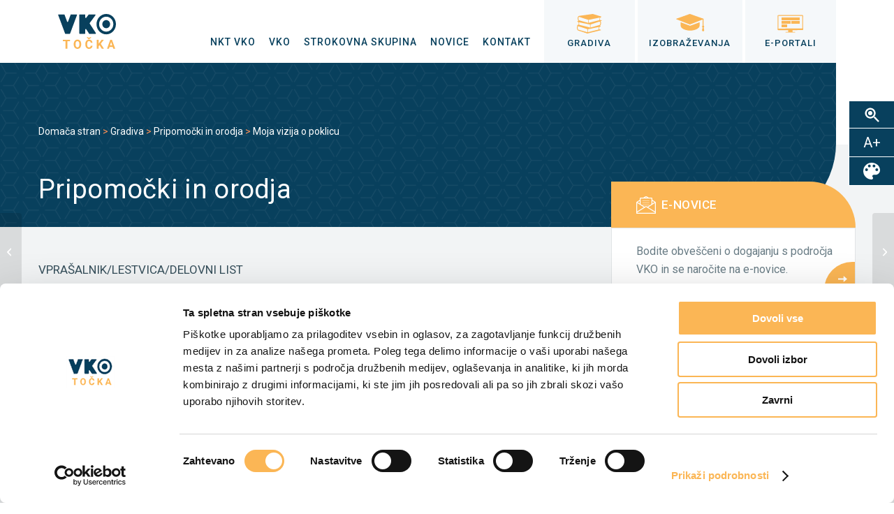

--- FILE ---
content_type: text/html; charset=UTF-8
request_url: https://www.vkotocka.si/pripomocki/moja-vizija-o-poklicu-delovni-list/
body_size: 18255
content:
<!DOCTYPE html>
<html lang="sl-SI" class="html_stretched responsive av-preloader-disabled  html_header_top html_logo_left html_main_nav_header html_menu_right html_slim html_header_sticky html_header_shrinking html_mobile_menu_tablet html_header_searchicon_disabled html_content_align_center html_header_unstick_top_disabled html_header_stretch_disabled html_minimal_header html_av-overlay-side html_av-overlay-side-classic html_av-submenu-clone html_entry_id_400 av-cookies-no-cookie-consent av-no-preview av-default-lightbox html_text_menu_active av-mobile-menu-switch-default">
<head>
<!-- Google Tag Manager -->
<script>(function(w,d,s,l,i){w[l]=w[l]||[];w[l].push({'gtm.start':
new Date().getTime(),event:'gtm.js'});var f=d.getElementsByTagName(s)[0],
j=d.createElement(s),dl=l!='dataLayer'?'&l='+l:'';j.async=true;j.src=
'https://www.googletagmanager.com/gtm.js?id='+i+dl;f.parentNode.insertBefore(j,f);
})(window,document,'script','dataLayer','GTM-5S3CFQL');</script>
<!-- End Google Tag Manager -->
<meta charset="UTF-8" />
<!-- mobile setting -->
<meta name="viewport" content="width=device-width, initial-scale=1">
<!-- Scripts/CSS and wp_head hook -->
<meta name='robots' content='index, follow, max-image-preview:large, max-snippet:-1, max-video-preview:-1' />
<style>img:is([sizes="auto" i], [sizes^="auto," i]) { contain-intrinsic-size: 3000px 1500px }</style>
<!-- This site is optimized with the Yoast SEO plugin v25.9 - https://yoast.com/wordpress/plugins/seo/ -->
<title>Moja vizija o poklicu - VKO-točka</title>
<link rel="canonical" href="https://www.vkotocka.si/pripomocki/moja-vizija-o-poklicu-delovni-list/" />
<meta property="og:locale" content="sl_SI" />
<meta property="og:type" content="article" />
<meta property="og:title" content="Moja vizija o poklicu - VKO-točka" />
<meta property="og:url" content="https://www.vkotocka.si/pripomocki/moja-vizija-o-poklicu-delovni-list/" />
<meta property="og:site_name" content="VKO-točka" />
<meta property="article:modified_time" content="2025-12-10T10:00:40+00:00" />
<meta name="twitter:card" content="summary_large_image" />
<script type="application/ld+json" class="yoast-schema-graph">{"@context":"https://schema.org","@graph":[{"@type":"WebPage","@id":"https://www.vkotocka.si/pripomocki/moja-vizija-o-poklicu-delovni-list/","url":"https://www.vkotocka.si/pripomocki/moja-vizija-o-poklicu-delovni-list/","name":"Moja vizija o poklicu - VKO-točka","isPartOf":{"@id":"https://www.vkotocka.si/#website"},"datePublished":"2018-03-16T12:54:16+00:00","dateModified":"2025-12-10T10:00:40+00:00","breadcrumb":{"@id":"https://www.vkotocka.si/pripomocki/moja-vizija-o-poklicu-delovni-list/#breadcrumb"},"inLanguage":"sl-SI","potentialAction":[{"@type":"ReadAction","target":["https://www.vkotocka.si/pripomocki/moja-vizija-o-poklicu-delovni-list/"]}]},{"@type":"BreadcrumbList","@id":"https://www.vkotocka.si/pripomocki/moja-vizija-o-poklicu-delovni-list/#breadcrumb","itemListElement":[{"@type":"ListItem","position":1,"name":"Domača stran","item":"https://www.vkotocka.si/"},{"@type":"ListItem","position":2,"name":"Gradiva","item":"https://www.vkotocka.si/gradiva/"},{"@type":"ListItem","position":3,"name":"Pripomočki in orodja","item":"https://www.vkotocka.si/gradiva/pripomocki-in-orodja/"},{"@type":"ListItem","position":4,"name":"Moja vizija o poklicu"}]},{"@type":"WebSite","@id":"https://www.vkotocka.si/#website","url":"https://www.vkotocka.si/","name":"VKO-točka","description":"Nacionalna koordinacijska točka za vseživljenjsko karierno orientacijo","potentialAction":[{"@type":"SearchAction","target":{"@type":"EntryPoint","urlTemplate":"https://www.vkotocka.si/?s={search_term_string}"},"query-input":{"@type":"PropertyValueSpecification","valueRequired":true,"valueName":"search_term_string"}}],"inLanguage":"sl-SI"}]}</script>
<!-- / Yoast SEO plugin. -->
<link rel='dns-prefetch' href='//fonts.googleapis.com' />
<link rel="alternate" type="application/rss+xml" title="VKO-točka &raquo; Vir" href="https://www.vkotocka.si/feed/" />
<link rel="alternate" type="application/rss+xml" title="VKO-točka &raquo; Vir komentarjev" href="https://www.vkotocka.si/comments/feed/" />
<!-- <link rel='stylesheet' id='avia-grid-css' href='https://www.vkotocka.si/wp-content/themes/enfold/css/grid.css' type='text/css' media='all' /> -->
<!-- <link rel='stylesheet' id='avia-base-css' href='https://www.vkotocka.si/wp-content/themes/enfold/css/base.css' type='text/css' media='all' /> -->
<!-- <link rel='stylesheet' id='avia-layout-css' href='https://www.vkotocka.si/wp-content/themes/enfold/css/layout.css' type='text/css' media='all' /> -->
<!-- <link rel='stylesheet' id='avia-module-audioplayer-css' href='https://www.vkotocka.si/wp-content/themes/enfold/config-templatebuilder/avia-shortcodes/audio-player/audio-player.css' type='text/css' media='all' /> -->
<!-- <link rel='stylesheet' id='avia-module-blog-css' href='https://www.vkotocka.si/wp-content/themes/enfold/config-templatebuilder/avia-shortcodes/blog/blog.css' type='text/css' media='all' /> -->
<!-- <link rel='stylesheet' id='avia-module-postslider-css' href='https://www.vkotocka.si/wp-content/themes/enfold/config-templatebuilder/avia-shortcodes/postslider/postslider.css' type='text/css' media='all' /> -->
<!-- <link rel='stylesheet' id='avia-module-button-css' href='https://www.vkotocka.si/wp-content/themes/enfold/config-templatebuilder/avia-shortcodes/buttons/buttons.css' type='text/css' media='all' /> -->
<!-- <link rel='stylesheet' id='avia-module-buttonrow-css' href='https://www.vkotocka.si/wp-content/themes/enfold/config-templatebuilder/avia-shortcodes/buttonrow/buttonrow.css' type='text/css' media='all' /> -->
<!-- <link rel='stylesheet' id='avia-module-button-fullwidth-css' href='https://www.vkotocka.si/wp-content/themes/enfold/config-templatebuilder/avia-shortcodes/buttons_fullwidth/buttons_fullwidth.css' type='text/css' media='all' /> -->
<!-- <link rel='stylesheet' id='avia-module-catalogue-css' href='https://www.vkotocka.si/wp-content/themes/enfold/config-templatebuilder/avia-shortcodes/catalogue/catalogue.css' type='text/css' media='all' /> -->
<!-- <link rel='stylesheet' id='avia-module-comments-css' href='https://www.vkotocka.si/wp-content/themes/enfold/config-templatebuilder/avia-shortcodes/comments/comments.css' type='text/css' media='all' /> -->
<!-- <link rel='stylesheet' id='avia-module-contact-css' href='https://www.vkotocka.si/wp-content/themes/enfold/config-templatebuilder/avia-shortcodes/contact/contact.css' type='text/css' media='all' /> -->
<!-- <link rel='stylesheet' id='avia-module-slideshow-css' href='https://www.vkotocka.si/wp-content/themes/enfold/config-templatebuilder/avia-shortcodes/slideshow/slideshow.css' type='text/css' media='all' /> -->
<!-- <link rel='stylesheet' id='avia-module-slideshow-contentpartner-css' href='https://www.vkotocka.si/wp-content/themes/enfold/config-templatebuilder/avia-shortcodes/contentslider/contentslider.css' type='text/css' media='all' /> -->
<!-- <link rel='stylesheet' id='avia-module-countdown-css' href='https://www.vkotocka.si/wp-content/themes/enfold/config-templatebuilder/avia-shortcodes/countdown/countdown.css' type='text/css' media='all' /> -->
<!-- <link rel='stylesheet' id='avia-module-dynamic-field-css' href='https://www.vkotocka.si/wp-content/themes/enfold/config-templatebuilder/avia-shortcodes/dynamic_field/dynamic_field.css' type='text/css' media='all' /> -->
<!-- <link rel='stylesheet' id='avia-module-gallery-css' href='https://www.vkotocka.si/wp-content/themes/enfold/config-templatebuilder/avia-shortcodes/gallery/gallery.css' type='text/css' media='all' /> -->
<!-- <link rel='stylesheet' id='avia-module-gallery-hor-css' href='https://www.vkotocka.si/wp-content/themes/enfold/config-templatebuilder/avia-shortcodes/gallery_horizontal/gallery_horizontal.css' type='text/css' media='all' /> -->
<!-- <link rel='stylesheet' id='avia-module-maps-css' href='https://www.vkotocka.si/wp-content/themes/enfold/config-templatebuilder/avia-shortcodes/google_maps/google_maps.css' type='text/css' media='all' /> -->
<!-- <link rel='stylesheet' id='avia-module-gridrow-css' href='https://www.vkotocka.si/wp-content/themes/enfold/config-templatebuilder/avia-shortcodes/grid_row/grid_row.css' type='text/css' media='all' /> -->
<!-- <link rel='stylesheet' id='avia-module-heading-css' href='https://www.vkotocka.si/wp-content/themes/enfold/config-templatebuilder/avia-shortcodes/heading/heading.css' type='text/css' media='all' /> -->
<!-- <link rel='stylesheet' id='avia-module-rotator-css' href='https://www.vkotocka.si/wp-content/themes/enfold/config-templatebuilder/avia-shortcodes/headline_rotator/headline_rotator.css' type='text/css' media='all' /> -->
<!-- <link rel='stylesheet' id='avia-module-hr-css' href='https://www.vkotocka.si/wp-content/themes/enfold/config-templatebuilder/avia-shortcodes/hr/hr.css' type='text/css' media='all' /> -->
<!-- <link rel='stylesheet' id='avia-module-icon-css' href='https://www.vkotocka.si/wp-content/themes/enfold/config-templatebuilder/avia-shortcodes/icon/icon.css' type='text/css' media='all' /> -->
<!-- <link rel='stylesheet' id='avia-module-icon-circles-css' href='https://www.vkotocka.si/wp-content/themes/enfold/config-templatebuilder/avia-shortcodes/icon_circles/icon_circles.css' type='text/css' media='all' /> -->
<!-- <link rel='stylesheet' id='avia-module-iconbox-css' href='https://www.vkotocka.si/wp-content/themes/enfold/config-templatebuilder/avia-shortcodes/iconbox/iconbox.css' type='text/css' media='all' /> -->
<!-- <link rel='stylesheet' id='avia-module-icongrid-css' href='https://www.vkotocka.si/wp-content/themes/enfold/config-templatebuilder/avia-shortcodes/icongrid/icongrid.css' type='text/css' media='all' /> -->
<!-- <link rel='stylesheet' id='avia-module-iconlist-css' href='https://www.vkotocka.si/wp-content/themes/enfold/config-templatebuilder/avia-shortcodes/iconlist/iconlist.css' type='text/css' media='all' /> -->
<!-- <link rel='stylesheet' id='avia-module-image-css' href='https://www.vkotocka.si/wp-content/themes/enfold/config-templatebuilder/avia-shortcodes/image/image.css' type='text/css' media='all' /> -->
<!-- <link rel='stylesheet' id='avia-module-image-diff-css' href='https://www.vkotocka.si/wp-content/themes/enfold/config-templatebuilder/avia-shortcodes/image_diff/image_diff.css' type='text/css' media='all' /> -->
<!-- <link rel='stylesheet' id='avia-module-hotspot-css' href='https://www.vkotocka.si/wp-content/themes/enfold/config-templatebuilder/avia-shortcodes/image_hotspots/image_hotspots.css' type='text/css' media='all' /> -->
<!-- <link rel='stylesheet' id='avia-module-sc-lottie-animation-css' href='https://www.vkotocka.si/wp-content/themes/enfold/config-templatebuilder/avia-shortcodes/lottie_animation/lottie_animation.css' type='text/css' media='all' /> -->
<!-- <link rel='stylesheet' id='avia-module-magazine-css' href='https://www.vkotocka.si/wp-content/themes/enfold/config-templatebuilder/avia-shortcodes/magazine/magazine.css' type='text/css' media='all' /> -->
<!-- <link rel='stylesheet' id='avia-module-masonry-css' href='https://www.vkotocka.si/wp-content/themes/enfold/config-templatebuilder/avia-shortcodes/masonry_entries/masonry_entries.css' type='text/css' media='all' /> -->
<!-- <link rel='stylesheet' id='avia-siteloader-css' href='https://www.vkotocka.si/wp-content/themes/enfold/css/avia-snippet-site-preloader.css' type='text/css' media='all' /> -->
<!-- <link rel='stylesheet' id='avia-module-menu-css' href='https://www.vkotocka.si/wp-content/themes/enfold/config-templatebuilder/avia-shortcodes/menu/menu.css' type='text/css' media='all' /> -->
<!-- <link rel='stylesheet' id='avia-module-notification-css' href='https://www.vkotocka.si/wp-content/themes/enfold/config-templatebuilder/avia-shortcodes/notification/notification.css' type='text/css' media='all' /> -->
<!-- <link rel='stylesheet' id='avia-module-numbers-css' href='https://www.vkotocka.si/wp-content/themes/enfold/config-templatebuilder/avia-shortcodes/numbers/numbers.css' type='text/css' media='all' /> -->
<!-- <link rel='stylesheet' id='avia-module-portfolio-css' href='https://www.vkotocka.si/wp-content/themes/enfold/config-templatebuilder/avia-shortcodes/portfolio/portfolio.css' type='text/css' media='all' /> -->
<!-- <link rel='stylesheet' id='avia-module-post-metadata-css' href='https://www.vkotocka.si/wp-content/themes/enfold/config-templatebuilder/avia-shortcodes/post_metadata/post_metadata.css' type='text/css' media='all' /> -->
<!-- <link rel='stylesheet' id='avia-module-progress-bar-css' href='https://www.vkotocka.si/wp-content/themes/enfold/config-templatebuilder/avia-shortcodes/progressbar/progressbar.css' type='text/css' media='all' /> -->
<!-- <link rel='stylesheet' id='avia-module-promobox-css' href='https://www.vkotocka.si/wp-content/themes/enfold/config-templatebuilder/avia-shortcodes/promobox/promobox.css' type='text/css' media='all' /> -->
<!-- <link rel='stylesheet' id='avia-sc-search-css' href='https://www.vkotocka.si/wp-content/themes/enfold/config-templatebuilder/avia-shortcodes/search/search.css' type='text/css' media='all' /> -->
<!-- <link rel='stylesheet' id='avia-module-slideshow-accordion-css' href='https://www.vkotocka.si/wp-content/themes/enfold/config-templatebuilder/avia-shortcodes/slideshow_accordion/slideshow_accordion.css' type='text/css' media='all' /> -->
<!-- <link rel='stylesheet' id='avia-module-slideshow-feature-image-css' href='https://www.vkotocka.si/wp-content/themes/enfold/config-templatebuilder/avia-shortcodes/slideshow_feature_image/slideshow_feature_image.css' type='text/css' media='all' /> -->
<!-- <link rel='stylesheet' id='avia-module-slideshow-fullsize-css' href='https://www.vkotocka.si/wp-content/themes/enfold/config-templatebuilder/avia-shortcodes/slideshow_fullsize/slideshow_fullsize.css' type='text/css' media='all' /> -->
<!-- <link rel='stylesheet' id='avia-module-slideshow-fullscreen-css' href='https://www.vkotocka.si/wp-content/themes/enfold/config-templatebuilder/avia-shortcodes/slideshow_fullscreen/slideshow_fullscreen.css' type='text/css' media='all' /> -->
<!-- <link rel='stylesheet' id='avia-module-social-css' href='https://www.vkotocka.si/wp-content/themes/enfold/config-templatebuilder/avia-shortcodes/social_share/social_share.css' type='text/css' media='all' /> -->
<!-- <link rel='stylesheet' id='avia-module-tabsection-css' href='https://www.vkotocka.si/wp-content/themes/enfold/config-templatebuilder/avia-shortcodes/tab_section/tab_section.css' type='text/css' media='all' /> -->
<!-- <link rel='stylesheet' id='avia-module-table-css' href='https://www.vkotocka.si/wp-content/themes/enfold/config-templatebuilder/avia-shortcodes/table/table.css' type='text/css' media='all' /> -->
<!-- <link rel='stylesheet' id='avia-module-tabs-css' href='https://www.vkotocka.si/wp-content/themes/enfold/config-templatebuilder/avia-shortcodes/tabs/tabs.css' type='text/css' media='all' /> -->
<!-- <link rel='stylesheet' id='avia-module-team-css' href='https://www.vkotocka.si/wp-content/themes/enfold/config-templatebuilder/avia-shortcodes/team/team.css' type='text/css' media='all' /> -->
<!-- <link rel='stylesheet' id='avia-module-testimonials-css' href='https://www.vkotocka.si/wp-content/themes/enfold/config-templatebuilder/avia-shortcodes/testimonials/testimonials.css' type='text/css' media='all' /> -->
<!-- <link rel='stylesheet' id='avia-module-timeline-css' href='https://www.vkotocka.si/wp-content/themes/enfold/config-templatebuilder/avia-shortcodes/timeline/timeline.css' type='text/css' media='all' /> -->
<!-- <link rel='stylesheet' id='avia-module-toggles-css' href='https://www.vkotocka.si/wp-content/themes/enfold/config-templatebuilder/avia-shortcodes/toggles/toggles.css' type='text/css' media='all' /> -->
<!-- <link rel='stylesheet' id='avia-module-video-css' href='https://www.vkotocka.si/wp-content/themes/enfold/config-templatebuilder/avia-shortcodes/video/video.css' type='text/css' media='all' /> -->
<!-- <link rel='stylesheet' id='wp-block-library-css' href='https://www.vkotocka.si/wp-includes/css/dist/block-library/style.min.css' type='text/css' media='all' /> -->
<!-- <link rel='stylesheet' id='enfold-custom-block-css-css' href='https://www.vkotocka.si/wp-content/themes/enfold/wp-blocks/src/textblock/style.css' type='text/css' media='all' /> -->
<link rel="stylesheet" type="text/css" href="//www.vkotocka.si/wp-content/cache/wpfc-minified/etylfjt4/4dzfd.css" media="all"/>
<style id='global-styles-inline-css' type='text/css'>
:root{--wp--preset--aspect-ratio--square: 1;--wp--preset--aspect-ratio--4-3: 4/3;--wp--preset--aspect-ratio--3-4: 3/4;--wp--preset--aspect-ratio--3-2: 3/2;--wp--preset--aspect-ratio--2-3: 2/3;--wp--preset--aspect-ratio--16-9: 16/9;--wp--preset--aspect-ratio--9-16: 9/16;--wp--preset--color--black: #000000;--wp--preset--color--cyan-bluish-gray: #abb8c3;--wp--preset--color--white: #ffffff;--wp--preset--color--pale-pink: #f78da7;--wp--preset--color--vivid-red: #cf2e2e;--wp--preset--color--luminous-vivid-orange: #ff6900;--wp--preset--color--luminous-vivid-amber: #fcb900;--wp--preset--color--light-green-cyan: #7bdcb5;--wp--preset--color--vivid-green-cyan: #00d084;--wp--preset--color--pale-cyan-blue: #8ed1fc;--wp--preset--color--vivid-cyan-blue: #0693e3;--wp--preset--color--vivid-purple: #9b51e0;--wp--preset--color--metallic-red: #b02b2c;--wp--preset--color--maximum-yellow-red: #edae44;--wp--preset--color--yellow-sun: #eeee22;--wp--preset--color--palm-leaf: #83a846;--wp--preset--color--aero: #7bb0e7;--wp--preset--color--old-lavender: #745f7e;--wp--preset--color--steel-teal: #5f8789;--wp--preset--color--raspberry-pink: #d65799;--wp--preset--color--medium-turquoise: #4ecac2;--wp--preset--gradient--vivid-cyan-blue-to-vivid-purple: linear-gradient(135deg,rgba(6,147,227,1) 0%,rgb(155,81,224) 100%);--wp--preset--gradient--light-green-cyan-to-vivid-green-cyan: linear-gradient(135deg,rgb(122,220,180) 0%,rgb(0,208,130) 100%);--wp--preset--gradient--luminous-vivid-amber-to-luminous-vivid-orange: linear-gradient(135deg,rgba(252,185,0,1) 0%,rgba(255,105,0,1) 100%);--wp--preset--gradient--luminous-vivid-orange-to-vivid-red: linear-gradient(135deg,rgba(255,105,0,1) 0%,rgb(207,46,46) 100%);--wp--preset--gradient--very-light-gray-to-cyan-bluish-gray: linear-gradient(135deg,rgb(238,238,238) 0%,rgb(169,184,195) 100%);--wp--preset--gradient--cool-to-warm-spectrum: linear-gradient(135deg,rgb(74,234,220) 0%,rgb(151,120,209) 20%,rgb(207,42,186) 40%,rgb(238,44,130) 60%,rgb(251,105,98) 80%,rgb(254,248,76) 100%);--wp--preset--gradient--blush-light-purple: linear-gradient(135deg,rgb(255,206,236) 0%,rgb(152,150,240) 100%);--wp--preset--gradient--blush-bordeaux: linear-gradient(135deg,rgb(254,205,165) 0%,rgb(254,45,45) 50%,rgb(107,0,62) 100%);--wp--preset--gradient--luminous-dusk: linear-gradient(135deg,rgb(255,203,112) 0%,rgb(199,81,192) 50%,rgb(65,88,208) 100%);--wp--preset--gradient--pale-ocean: linear-gradient(135deg,rgb(255,245,203) 0%,rgb(182,227,212) 50%,rgb(51,167,181) 100%);--wp--preset--gradient--electric-grass: linear-gradient(135deg,rgb(202,248,128) 0%,rgb(113,206,126) 100%);--wp--preset--gradient--midnight: linear-gradient(135deg,rgb(2,3,129) 0%,rgb(40,116,252) 100%);--wp--preset--font-size--small: 1rem;--wp--preset--font-size--medium: 1.125rem;--wp--preset--font-size--large: 1.75rem;--wp--preset--font-size--x-large: clamp(1.75rem, 3vw, 2.25rem);--wp--preset--spacing--20: 0.44rem;--wp--preset--spacing--30: 0.67rem;--wp--preset--spacing--40: 1rem;--wp--preset--spacing--50: 1.5rem;--wp--preset--spacing--60: 2.25rem;--wp--preset--spacing--70: 3.38rem;--wp--preset--spacing--80: 5.06rem;--wp--preset--shadow--natural: 6px 6px 9px rgba(0, 0, 0, 0.2);--wp--preset--shadow--deep: 12px 12px 50px rgba(0, 0, 0, 0.4);--wp--preset--shadow--sharp: 6px 6px 0px rgba(0, 0, 0, 0.2);--wp--preset--shadow--outlined: 6px 6px 0px -3px rgba(255, 255, 255, 1), 6px 6px rgba(0, 0, 0, 1);--wp--preset--shadow--crisp: 6px 6px 0px rgba(0, 0, 0, 1);}:root { --wp--style--global--content-size: 800px;--wp--style--global--wide-size: 1130px; }:where(body) { margin: 0; }.wp-site-blocks > .alignleft { float: left; margin-right: 2em; }.wp-site-blocks > .alignright { float: right; margin-left: 2em; }.wp-site-blocks > .aligncenter { justify-content: center; margin-left: auto; margin-right: auto; }:where(.is-layout-flex){gap: 0.5em;}:where(.is-layout-grid){gap: 0.5em;}.is-layout-flow > .alignleft{float: left;margin-inline-start: 0;margin-inline-end: 2em;}.is-layout-flow > .alignright{float: right;margin-inline-start: 2em;margin-inline-end: 0;}.is-layout-flow > .aligncenter{margin-left: auto !important;margin-right: auto !important;}.is-layout-constrained > .alignleft{float: left;margin-inline-start: 0;margin-inline-end: 2em;}.is-layout-constrained > .alignright{float: right;margin-inline-start: 2em;margin-inline-end: 0;}.is-layout-constrained > .aligncenter{margin-left: auto !important;margin-right: auto !important;}.is-layout-constrained > :where(:not(.alignleft):not(.alignright):not(.alignfull)){max-width: var(--wp--style--global--content-size);margin-left: auto !important;margin-right: auto !important;}.is-layout-constrained > .alignwide{max-width: var(--wp--style--global--wide-size);}body .is-layout-flex{display: flex;}.is-layout-flex{flex-wrap: wrap;align-items: center;}.is-layout-flex > :is(*, div){margin: 0;}body .is-layout-grid{display: grid;}.is-layout-grid > :is(*, div){margin: 0;}body{padding-top: 0px;padding-right: 0px;padding-bottom: 0px;padding-left: 0px;}a:where(:not(.wp-element-button)){text-decoration: underline;}:root :where(.wp-element-button, .wp-block-button__link){background-color: #32373c;border-width: 0;color: #fff;font-family: inherit;font-size: inherit;line-height: inherit;padding: calc(0.667em + 2px) calc(1.333em + 2px);text-decoration: none;}.has-black-color{color: var(--wp--preset--color--black) !important;}.has-cyan-bluish-gray-color{color: var(--wp--preset--color--cyan-bluish-gray) !important;}.has-white-color{color: var(--wp--preset--color--white) !important;}.has-pale-pink-color{color: var(--wp--preset--color--pale-pink) !important;}.has-vivid-red-color{color: var(--wp--preset--color--vivid-red) !important;}.has-luminous-vivid-orange-color{color: var(--wp--preset--color--luminous-vivid-orange) !important;}.has-luminous-vivid-amber-color{color: var(--wp--preset--color--luminous-vivid-amber) !important;}.has-light-green-cyan-color{color: var(--wp--preset--color--light-green-cyan) !important;}.has-vivid-green-cyan-color{color: var(--wp--preset--color--vivid-green-cyan) !important;}.has-pale-cyan-blue-color{color: var(--wp--preset--color--pale-cyan-blue) !important;}.has-vivid-cyan-blue-color{color: var(--wp--preset--color--vivid-cyan-blue) !important;}.has-vivid-purple-color{color: var(--wp--preset--color--vivid-purple) !important;}.has-metallic-red-color{color: var(--wp--preset--color--metallic-red) !important;}.has-maximum-yellow-red-color{color: var(--wp--preset--color--maximum-yellow-red) !important;}.has-yellow-sun-color{color: var(--wp--preset--color--yellow-sun) !important;}.has-palm-leaf-color{color: var(--wp--preset--color--palm-leaf) !important;}.has-aero-color{color: var(--wp--preset--color--aero) !important;}.has-old-lavender-color{color: var(--wp--preset--color--old-lavender) !important;}.has-steel-teal-color{color: var(--wp--preset--color--steel-teal) !important;}.has-raspberry-pink-color{color: var(--wp--preset--color--raspberry-pink) !important;}.has-medium-turquoise-color{color: var(--wp--preset--color--medium-turquoise) !important;}.has-black-background-color{background-color: var(--wp--preset--color--black) !important;}.has-cyan-bluish-gray-background-color{background-color: var(--wp--preset--color--cyan-bluish-gray) !important;}.has-white-background-color{background-color: var(--wp--preset--color--white) !important;}.has-pale-pink-background-color{background-color: var(--wp--preset--color--pale-pink) !important;}.has-vivid-red-background-color{background-color: var(--wp--preset--color--vivid-red) !important;}.has-luminous-vivid-orange-background-color{background-color: var(--wp--preset--color--luminous-vivid-orange) !important;}.has-luminous-vivid-amber-background-color{background-color: var(--wp--preset--color--luminous-vivid-amber) !important;}.has-light-green-cyan-background-color{background-color: var(--wp--preset--color--light-green-cyan) !important;}.has-vivid-green-cyan-background-color{background-color: var(--wp--preset--color--vivid-green-cyan) !important;}.has-pale-cyan-blue-background-color{background-color: var(--wp--preset--color--pale-cyan-blue) !important;}.has-vivid-cyan-blue-background-color{background-color: var(--wp--preset--color--vivid-cyan-blue) !important;}.has-vivid-purple-background-color{background-color: var(--wp--preset--color--vivid-purple) !important;}.has-metallic-red-background-color{background-color: var(--wp--preset--color--metallic-red) !important;}.has-maximum-yellow-red-background-color{background-color: var(--wp--preset--color--maximum-yellow-red) !important;}.has-yellow-sun-background-color{background-color: var(--wp--preset--color--yellow-sun) !important;}.has-palm-leaf-background-color{background-color: var(--wp--preset--color--palm-leaf) !important;}.has-aero-background-color{background-color: var(--wp--preset--color--aero) !important;}.has-old-lavender-background-color{background-color: var(--wp--preset--color--old-lavender) !important;}.has-steel-teal-background-color{background-color: var(--wp--preset--color--steel-teal) !important;}.has-raspberry-pink-background-color{background-color: var(--wp--preset--color--raspberry-pink) !important;}.has-medium-turquoise-background-color{background-color: var(--wp--preset--color--medium-turquoise) !important;}.has-black-border-color{border-color: var(--wp--preset--color--black) !important;}.has-cyan-bluish-gray-border-color{border-color: var(--wp--preset--color--cyan-bluish-gray) !important;}.has-white-border-color{border-color: var(--wp--preset--color--white) !important;}.has-pale-pink-border-color{border-color: var(--wp--preset--color--pale-pink) !important;}.has-vivid-red-border-color{border-color: var(--wp--preset--color--vivid-red) !important;}.has-luminous-vivid-orange-border-color{border-color: var(--wp--preset--color--luminous-vivid-orange) !important;}.has-luminous-vivid-amber-border-color{border-color: var(--wp--preset--color--luminous-vivid-amber) !important;}.has-light-green-cyan-border-color{border-color: var(--wp--preset--color--light-green-cyan) !important;}.has-vivid-green-cyan-border-color{border-color: var(--wp--preset--color--vivid-green-cyan) !important;}.has-pale-cyan-blue-border-color{border-color: var(--wp--preset--color--pale-cyan-blue) !important;}.has-vivid-cyan-blue-border-color{border-color: var(--wp--preset--color--vivid-cyan-blue) !important;}.has-vivid-purple-border-color{border-color: var(--wp--preset--color--vivid-purple) !important;}.has-metallic-red-border-color{border-color: var(--wp--preset--color--metallic-red) !important;}.has-maximum-yellow-red-border-color{border-color: var(--wp--preset--color--maximum-yellow-red) !important;}.has-yellow-sun-border-color{border-color: var(--wp--preset--color--yellow-sun) !important;}.has-palm-leaf-border-color{border-color: var(--wp--preset--color--palm-leaf) !important;}.has-aero-border-color{border-color: var(--wp--preset--color--aero) !important;}.has-old-lavender-border-color{border-color: var(--wp--preset--color--old-lavender) !important;}.has-steel-teal-border-color{border-color: var(--wp--preset--color--steel-teal) !important;}.has-raspberry-pink-border-color{border-color: var(--wp--preset--color--raspberry-pink) !important;}.has-medium-turquoise-border-color{border-color: var(--wp--preset--color--medium-turquoise) !important;}.has-vivid-cyan-blue-to-vivid-purple-gradient-background{background: var(--wp--preset--gradient--vivid-cyan-blue-to-vivid-purple) !important;}.has-light-green-cyan-to-vivid-green-cyan-gradient-background{background: var(--wp--preset--gradient--light-green-cyan-to-vivid-green-cyan) !important;}.has-luminous-vivid-amber-to-luminous-vivid-orange-gradient-background{background: var(--wp--preset--gradient--luminous-vivid-amber-to-luminous-vivid-orange) !important;}.has-luminous-vivid-orange-to-vivid-red-gradient-background{background: var(--wp--preset--gradient--luminous-vivid-orange-to-vivid-red) !important;}.has-very-light-gray-to-cyan-bluish-gray-gradient-background{background: var(--wp--preset--gradient--very-light-gray-to-cyan-bluish-gray) !important;}.has-cool-to-warm-spectrum-gradient-background{background: var(--wp--preset--gradient--cool-to-warm-spectrum) !important;}.has-blush-light-purple-gradient-background{background: var(--wp--preset--gradient--blush-light-purple) !important;}.has-blush-bordeaux-gradient-background{background: var(--wp--preset--gradient--blush-bordeaux) !important;}.has-luminous-dusk-gradient-background{background: var(--wp--preset--gradient--luminous-dusk) !important;}.has-pale-ocean-gradient-background{background: var(--wp--preset--gradient--pale-ocean) !important;}.has-electric-grass-gradient-background{background: var(--wp--preset--gradient--electric-grass) !important;}.has-midnight-gradient-background{background: var(--wp--preset--gradient--midnight) !important;}.has-small-font-size{font-size: var(--wp--preset--font-size--small) !important;}.has-medium-font-size{font-size: var(--wp--preset--font-size--medium) !important;}.has-large-font-size{font-size: var(--wp--preset--font-size--large) !important;}.has-x-large-font-size{font-size: var(--wp--preset--font-size--x-large) !important;}
:where(.wp-block-post-template.is-layout-flex){gap: 1.25em;}:where(.wp-block-post-template.is-layout-grid){gap: 1.25em;}
:where(.wp-block-columns.is-layout-flex){gap: 2em;}:where(.wp-block-columns.is-layout-grid){gap: 2em;}
:root :where(.wp-block-pullquote){font-size: 1.5em;line-height: 1.6;}
</style>
<!-- <link rel='stylesheet' id='owaccesibilityplugin_css-css' href='https://www.vkotocka.si/wp-content/plugins/ow_accessability/css/style.css' type='text/css' media='all' /> -->
<!-- <link rel='stylesheet' id='dev-css-css' href='https://www.vkotocka.si/wp-content/themes/enfold-child/css/style.css' type='text/css' media='all' /> -->
<link rel="stylesheet" type="text/css" href="//www.vkotocka.si/wp-content/cache/wpfc-minified/qgp21u4h/4dzfd.css" media="all"/>
<link rel='stylesheet' id='google-fonts-css' href='https://fonts.googleapis.com/css2?family=Roboto%3Awght%40400%3B500%3B700&#038;display=swap&#038;ver=6.8.3' type='text/css' media='all' />
<!-- <link rel='stylesheet' id='avia-scs-css' href='https://www.vkotocka.si/wp-content/themes/enfold/css/shortcodes.css' type='text/css' media='all' /> -->
<!-- <link rel='stylesheet' id='avia-fold-unfold-css' href='https://www.vkotocka.si/wp-content/themes/enfold/css/avia-snippet-fold-unfold.css' type='text/css' media='all' /> -->
<link rel="stylesheet" type="text/css" href="//www.vkotocka.si/wp-content/cache/wpfc-minified/q5kyuw6e/4dzfd.css" media="all"/>
<!-- <link rel='stylesheet' id='avia-popup-css-css' href='https://www.vkotocka.si/wp-content/themes/enfold/js/aviapopup/magnific-popup.min.css' type='text/css' media='screen' /> -->
<!-- <link rel='stylesheet' id='avia-lightbox-css' href='https://www.vkotocka.si/wp-content/themes/enfold/css/avia-snippet-lightbox.css' type='text/css' media='screen' /> -->
<link rel="stylesheet" type="text/css" href="//www.vkotocka.si/wp-content/cache/wpfc-minified/6mqwdvxw/4dzfd.css" media="screen"/>
<!-- <link rel='stylesheet' id='avia-dynamic-css' href='https://www.vkotocka.si/wp-content/uploads/dynamic_avia/enfold_child.css' type='text/css' media='all' /> -->
<!-- <link rel='stylesheet' id='avia-style-css' href='https://www.vkotocka.si/wp-content/themes/enfold-child/style.css' type='text/css' media='all' /> -->
<link rel="stylesheet" type="text/css" href="//www.vkotocka.si/wp-content/cache/wpfc-minified/qaelopf9/4e3ga.css" media="all"/>
<!-- <link rel='stylesheet' id='avia-gravity-css' href='https://www.vkotocka.si/wp-content/themes/enfold/config-gravityforms/gravity-mod.css' type='text/css' media='screen' /> -->
<link rel="stylesheet" type="text/css" href="//www.vkotocka.si/wp-content/cache/wpfc-minified/7aj4gmli/4dzfd.css" media="screen"/>
<script type="text/javascript" src="https://www.vkotocka.si/wp-includes/js/jquery/jquery.min.js" id="jquery-core-js"></script>
<script type="text/javascript" src="https://www.vkotocka.si/wp-includes/js/jquery/jquery-migrate.min.js" id="jquery-migrate-js"></script>
<script type="text/javascript" id="owaccessibilityplugin_script-js-extra">
/* <![CDATA[ */
var vars_accessibility = {"barvna_tema":{"vko_crna_zelena":{"naziv":"\u010crno ozadje, zelen tekst.","bg":"#000000","font":"#00ff00","css":"\r\n\r\n\t<style id='btheme'>\r\n\thtml body div, html body aside, html body section, html body header{\r\n\t\tbackground-color:#000000!important;\r\n    }\r\n    html body #hero, footer .main-footer {\r\n        background-image: none !important;\r\n    }\r\n\thtml body #map,html body #map div, html body a{\r\n\t\tbackground-color:transparent !important;\r\n\t}\r\n\thtml body#top input, html body#top textarea,html body#top select, html body#top select option{\r\n\t\tbackground-color:#000000!important;\r\n\t\tborder:1px solid #00ff00!important;\r\n\t\tcolor:#00ff00!important;\r\n    }\r\n    #header .container .main_menu .avia-menu .menu-item .sub-menu, #top .page_small_header:before, #top .ah_sidebar_page .av_three_fourth .tabcontainer .tab_titles:before{\r\n        background-color:#000000!important;\r\n    }\r\n    #top .ah_sidebar_page .av_three_fourth blockquote {\r\n        background-color:#000000!important;\r\n        border-color:#00ff00!important;\r\n    }\r\n    #top .ah_pagination .flex_column #pagination a:hover {\r\n        color:#00ff00!important;\r\n    }\r\n    #top .ah_pripomocki_wrap .ah_pripomocki_header .ah_pripomocki_filtri .ah_pripomocki_filter .ah_pripomocki_filter_gumb .ah_pripomocki_filter_stevilo {\r\n        background-color:#000000!important;\r\n    }\r\n    html p,\r\n\thtml a,\r\n\thtml span,\r\n\thtml strong,\r\n\thtml div,\r\n\thtml aside,\r\n\thtml label,\r\n\thtml li,\r\n    html  h1,\r\n\thtml h2,\r\n\thtml h3,\r\n\thtml h4,\r\n\thtml h5,\r\n\thtml h6,\r\n\t#footer h3.widgettitle{\r\n\t\tcolor:#00ff00!important;\r\n\t\tborder-color:#00ff00!important;\r\n\t\ttext-shadow: none!important;\r\n\t}\r\n\t.wpml-ls-first-item::after,  html body#top .avia-section{\r\n\t\tbackground-color:#000000;!important;\r\n\t\tbackground-image:none !important;\r\n\t}\r\n\thtml body#top button{\r\n\t\tborder-color:#00ff00!important;\r\n\t}\r\n\t#header .container .main_menu .avia-menu .menu-item-gradiva, #header .container .main_menu .avia-menu .menu-item-izobrazevanja, #header .container .main_menu .avia-menu .menu-item-e-portali {\r\n\t    background-color:#000000;!important;\r\n\t}\r\n\t#top #searchform input[type='text']{\r\n\t\tborder:2px solid #00ff00!important;\r\n\t\tcolor:#00ff00!important;\r\n\t}"},"vko_bela_crna":{"naziv":"Belo ozadje, \u010drn tekst.","bg":"#ffffff","font":"#0a0a0a","css":"\r\n\r\n\t<style id='btheme'>\r\n\thtml body div, html body aside, html body section, html body header{\r\n\t\tbackground-color:#ffffff!important;\r\n    }\r\n    html body #hero, footer .main-footer {\r\n        background-image: none !important;\r\n    }\r\n\thtml body #map,html body #map div, html body a{\r\n\t\tbackground-color:transparent !important;\r\n\t}\r\n\thtml body#top input, html body#top textarea,html body#top select, html body#top select option{\r\n\t\tbackground-color:#ffffff!important;\r\n\t\tborder:1px solid #0a0a0a!important;\r\n\t\tcolor:#0a0a0a!important;\r\n    }\r\n    #header .container .main_menu .avia-menu .menu-item .sub-menu, #top .page_small_header:before, #top .ah_sidebar_page .av_three_fourth .tabcontainer .tab_titles:before{\r\n        background-color:#ffffff!important;\r\n    }\r\n    #top .ah_sidebar_page .av_three_fourth blockquote {\r\n        background-color:#ffffff!important;\r\n        border-color:#0a0a0a!important;\r\n    }\r\n    #top .ah_pagination .flex_column #pagination a:hover {\r\n        color:#0a0a0a!important;\r\n    }\r\n    #top .ah_pripomocki_wrap .ah_pripomocki_header .ah_pripomocki_filtri .ah_pripomocki_filter .ah_pripomocki_filter_gumb .ah_pripomocki_filter_stevilo {\r\n        background-color:#ffffff!important;\r\n    }\r\n    html p,\r\n\thtml a,\r\n\thtml span,\r\n\thtml strong,\r\n\thtml div,\r\n\thtml aside,\r\n\thtml label,\r\n\thtml li,\r\n    html  h1,\r\n\thtml h2,\r\n\thtml h3,\r\n\thtml h4,\r\n\thtml h5,\r\n\thtml h6,\r\n\t#footer h3.widgettitle{\r\n\t\tcolor:#0a0a0a!important;\r\n\t\tborder-color:#0a0a0a!important;\r\n\t\ttext-shadow: none!important;\r\n\t}\r\n\t.wpml-ls-first-item::after,  html body#top .avia-section{\r\n\t\tbackground-color:#ffffff;!important;\r\n\t\tbackground-image:none !important;\r\n\t}\r\n\thtml body#top button{\r\n\t\tborder-color:#0a0a0a!important;\r\n\t}\r\n\t#header .container .main_menu .avia-menu .menu-item-gradiva, #header .container .main_menu .avia-menu .menu-item-izobrazevanja, #header .container .main_menu .avia-menu .menu-item-e-portali {\r\n\t    background-color:#ffffff;!important;\r\n\t}\r\n\t#top #searchform input[type='text']{\r\n\t\tborder:2px solid #0a0a0a!important;\r\n\t\tcolor:#0a0a0a!important;\r\n\t}"},"vko_rumena_modra":{"naziv":"Modro ozadje, rumen tekst.","bg":"#00008b","font":"#ffe800","css":"\r\n\r\n\t<style id='btheme'>\r\n\thtml body div, html body aside, html body section, html body header{\r\n\t\tbackground-color:#00008b!important;\r\n    }\r\n    html body #hero, footer .main-footer {\r\n        background-image: none !important;\r\n    }\r\n\thtml body #map,html body #map div, html body a{\r\n\t\tbackground-color:transparent !important;\r\n\t}\r\n\thtml body#top input, html body#top textarea,html body#top select, html body#top select option{\r\n\t\tbackground-color:#00008b!important;\r\n\t\tborder:1px solid #ffe800!important;\r\n\t\tcolor:#ffe800!important;\r\n    }\r\n    #header .container .main_menu .avia-menu .menu-item .sub-menu, #top .page_small_header:before, #top .ah_sidebar_page .av_three_fourth .tabcontainer .tab_titles:before{\r\n        background-color:#00008b!important;\r\n    }\r\n    #top .ah_sidebar_page .av_three_fourth blockquote {\r\n        background-color:#00008b!important;\r\n        border-color:#ffe800!important;\r\n    }\r\n    #top .ah_pagination .flex_column #pagination a:hover {\r\n        color:#ffe800!important;\r\n    }\r\n    #top .ah_pripomocki_wrap .ah_pripomocki_header .ah_pripomocki_filtri .ah_pripomocki_filter .ah_pripomocki_filter_gumb .ah_pripomocki_filter_stevilo {\r\n        background-color:#00008b!important;\r\n    }\r\n    html p,\r\n\thtml a,\r\n\thtml span,\r\n\thtml strong,\r\n\thtml div,\r\n\thtml aside,\r\n\thtml label,\r\n\thtml li,\r\n    html  h1,\r\n\thtml h2,\r\n\thtml h3,\r\n\thtml h4,\r\n\thtml h5,\r\n\thtml h6,\r\n\t#footer h3.widgettitle{\r\n\t\tcolor:#ffe800!important;\r\n\t\tborder-color:#ffe800!important;\r\n\t\ttext-shadow: none!important;\r\n\t}\r\n\t.wpml-ls-first-item::after,  html body#top .avia-section{\r\n\t\tbackground-color:#00008b;!important;\r\n\t\tbackground-image:none !important;\r\n\t}\r\n\thtml body#top button{\r\n\t\tborder-color:#ffe800!important;\r\n\t}\r\n\t#header .container .main_menu .avia-menu .menu-item-gradiva, #header .container .main_menu .avia-menu .menu-item-izobrazevanja, #header .container .main_menu .avia-menu .menu-item-e-portali {\r\n\t    background-color:#00008b;!important;\r\n\t}\r\n\t#top #searchform input[type='text']{\r\n\t\tborder:2px solid #ffe800!important;\r\n\t\tcolor:#ffe800!important;\r\n\t}"},"vko_bez_crna":{"naziv":"Be\u017e ozadje, \u010drn tekst.","bg":"#f5f5dc","font":"#000000","css":"\r\n\r\n\t<style id='btheme'>\r\n\thtml body div, html body aside, html body section, html body header{\r\n\t\tbackground-color:#f5f5dc!important;\r\n    }\r\n    html body #hero, footer .main-footer {\r\n        background-image: none !important;\r\n    }\r\n\thtml body #map,html body #map div, html body a{\r\n\t\tbackground-color:transparent !important;\r\n\t}\r\n\thtml body#top input, html body#top textarea,html body#top select, html body#top select option{\r\n\t\tbackground-color:#f5f5dc!important;\r\n\t\tborder:1px solid #000000!important;\r\n\t\tcolor:#000000!important;\r\n    }\r\n    #header .container .main_menu .avia-menu .menu-item .sub-menu, #top .page_small_header:before, #top .ah_sidebar_page .av_three_fourth .tabcontainer .tab_titles:before{\r\n        background-color:#f5f5dc!important;\r\n    }\r\n    #top .ah_sidebar_page .av_three_fourth blockquote {\r\n        background-color:#f5f5dc!important;\r\n        border-color:#000000!important;\r\n    }\r\n    #top .ah_pagination .flex_column #pagination a:hover {\r\n        color:#000000!important;\r\n    }\r\n    #top .ah_pripomocki_wrap .ah_pripomocki_header .ah_pripomocki_filtri .ah_pripomocki_filter .ah_pripomocki_filter_gumb .ah_pripomocki_filter_stevilo {\r\n        background-color:#f5f5dc!important;\r\n    }\r\n    html p,\r\n\thtml a,\r\n\thtml span,\r\n\thtml strong,\r\n\thtml div,\r\n\thtml aside,\r\n\thtml label,\r\n\thtml li,\r\n    html  h1,\r\n\thtml h2,\r\n\thtml h3,\r\n\thtml h4,\r\n\thtml h5,\r\n\thtml h6,\r\n\t#footer h3.widgettitle{\r\n\t\tcolor:#000000!important;\r\n\t\tborder-color:#000000!important;\r\n\t\ttext-shadow: none!important;\r\n\t}\r\n\t.wpml-ls-first-item::after,  html body#top .avia-section{\r\n\t\tbackground-color:#f5f5dc;!important;\r\n\t\tbackground-image:none !important;\r\n\t}\r\n\thtml body#top button{\r\n\t\tborder-color:#000000!important;\r\n\t}\r\n\t#header .container .main_menu .avia-menu .menu-item-gradiva, #header .container .main_menu .avia-menu .menu-item-izobrazevanja, #header .container .main_menu .avia-menu .menu-item-e-portali {\r\n\t    background-color:#f5f5dc;!important;\r\n\t}\r\n\t#top #searchform input[type='text']{\r\n\t\tborder:2px solid #000000!important;\r\n\t\tcolor:#000000!important;\r\n\t}"}}};
/* ]]> */
</script>
<script type="text/javascript" src="https://www.vkotocka.si/wp-content/plugins/ow_accessability/js/scripts.js" id="owaccessibilityplugin_script-js"></script>
<script type="text/javascript" src="https://www.vkotocka.si/wp-content/themes/enfold/js/avia-js.js" id="avia-js-js"></script>
<script type="text/javascript" src="https://www.vkotocka.si/wp-content/themes/enfold/js/avia-compat.js" id="avia-compat-js"></script>
<link rel="https://api.w.org/" href="https://www.vkotocka.si/wp-json/" /><link rel="EditURI" type="application/rsd+xml" title="RSD" href="https://www.vkotocka.si/xmlrpc.php?rsd" />
<meta name="generator" content="WordPress 6.8.3" />
<link rel='shortlink' href='https://www.vkotocka.si/?p=400' />
<link rel="alternate" title="oEmbed (JSON)" type="application/json+oembed" href="https://www.vkotocka.si/wp-json/oembed/1.0/embed?url=https%3A%2F%2Fwww.vkotocka.si%2Fpripomocki%2Fmoja-vizija-o-poklicu-delovni-list%2F" />
<link rel="alternate" title="oEmbed (XML)" type="text/xml+oembed" href="https://www.vkotocka.si/wp-json/oembed/1.0/embed?url=https%3A%2F%2Fwww.vkotocka.si%2Fpripomocki%2Fmoja-vizija-o-poklicu-delovni-list%2F&#038;format=xml" />
<meta name="theme-color" content="#08405d">
<link rel="icon" href="https://www.vkotocka.si/wp-content/uploads/2018/08/favicon-512x512-1.png" type="image/png">
<!--[if lt IE 9]><script src="https://www.vkotocka.si/wp-content/themes/enfold/js/html5shiv.js"></script><![endif]--><link rel="profile" href="https://gmpg.org/xfn/11" />
<link rel="alternate" type="application/rss+xml" title="VKO-točka RSS2 Feed" href="https://www.vkotocka.si/feed/" />
<link rel="pingback" href="https://www.vkotocka.si/xmlrpc.php" />
<style type="text/css" id="wp-custom-css">
.button_nagradni a {text-decoration: none !important;}		</style>
<style type="text/css">
@font-face {font-family: 'entypo-fontello-enfold'; font-weight: normal; font-style: normal; font-display: swap;
src: url('https://www.vkotocka.si/wp-content/themes/enfold/config-templatebuilder/avia-template-builder/assets/fonts/entypo-fontello-enfold/entypo-fontello-enfold.woff2') format('woff2'),
url('https://www.vkotocka.si/wp-content/themes/enfold/config-templatebuilder/avia-template-builder/assets/fonts/entypo-fontello-enfold/entypo-fontello-enfold.woff') format('woff'),
url('https://www.vkotocka.si/wp-content/themes/enfold/config-templatebuilder/avia-template-builder/assets/fonts/entypo-fontello-enfold/entypo-fontello-enfold.ttf') format('truetype'),
url('https://www.vkotocka.si/wp-content/themes/enfold/config-templatebuilder/avia-template-builder/assets/fonts/entypo-fontello-enfold/entypo-fontello-enfold.svg#entypo-fontello-enfold') format('svg'),
url('https://www.vkotocka.si/wp-content/themes/enfold/config-templatebuilder/avia-template-builder/assets/fonts/entypo-fontello-enfold/entypo-fontello-enfold.eot'),
url('https://www.vkotocka.si/wp-content/themes/enfold/config-templatebuilder/avia-template-builder/assets/fonts/entypo-fontello-enfold/entypo-fontello-enfold.eot?#iefix') format('embedded-opentype');
}
#top .avia-font-entypo-fontello-enfold, body .avia-font-entypo-fontello-enfold, html body [data-av_iconfont='entypo-fontello-enfold']:before{ font-family: 'entypo-fontello-enfold'; }
@font-face {font-family: 'entypo-fontello'; font-weight: normal; font-style: normal; font-display: swap;
src: url('https://www.vkotocka.si/wp-content/themes/enfold/config-templatebuilder/avia-template-builder/assets/fonts/entypo-fontello/entypo-fontello.woff2') format('woff2'),
url('https://www.vkotocka.si/wp-content/themes/enfold/config-templatebuilder/avia-template-builder/assets/fonts/entypo-fontello/entypo-fontello.woff') format('woff'),
url('https://www.vkotocka.si/wp-content/themes/enfold/config-templatebuilder/avia-template-builder/assets/fonts/entypo-fontello/entypo-fontello.ttf') format('truetype'),
url('https://www.vkotocka.si/wp-content/themes/enfold/config-templatebuilder/avia-template-builder/assets/fonts/entypo-fontello/entypo-fontello.svg#entypo-fontello') format('svg'),
url('https://www.vkotocka.si/wp-content/themes/enfold/config-templatebuilder/avia-template-builder/assets/fonts/entypo-fontello/entypo-fontello.eot'),
url('https://www.vkotocka.si/wp-content/themes/enfold/config-templatebuilder/avia-template-builder/assets/fonts/entypo-fontello/entypo-fontello.eot?#iefix') format('embedded-opentype');
}
#top .avia-font-entypo-fontello, body .avia-font-entypo-fontello, html body [data-av_iconfont='entypo-fontello']:before{ font-family: 'entypo-fontello'; }
</style>
<!--
Debugging Info for Theme support: 
Theme: Enfold
Version: 7.1.2
Installed: enfold
AviaFramework Version: 5.6
AviaBuilder Version: 6.0
aviaElementManager Version: 1.0.1
- - - - - - - - - - -
ChildTheme: Enfold Child
ChildTheme Version: 1.0
ChildTheme Installed: enfold
- - - - - - - - - - -
ML:512-PU:70-PLA:16
WP:6.8.3
Compress: CSS:disabled - JS:disabled
Updates: disabled
PLAu:14
-->
</head>
<body id="top" class="wp-singular pripomocki-template-default single single-pripomocki postid-400 wp-theme-enfold wp-child-theme-enfold-child stretched rtl_columns av-curtain-numeric helvetica neue-websave helvetica_neue  pripomocki-moja-vizija-o-poklicu-delovni-list parent-moja-vizija-o-poklicu-delovni-list post-type-pripomocki vsebina_orodja-motivacija uporabniki_orodja-odrasli-izobrazevanje tipi_orodja-vprasalnik-lestvica-delovni-list avia-responsive-images-support" itemscope="itemscope" itemtype="https://schema.org/WebPage" >
<!-- Google Tag Manager (noscript) -->
<noscript><iframe src="https://www.googletagmanager.com/ns.html?id=GTM-5S3CFQL"
height="0" width="0" style="display:none;visibility:hidden"></iframe></noscript>
<!-- End Google Tag Manager (noscript) -->
<div id='wrap_all'>
<header id='header' class='all_colors header_color light_bg_color  av_header_top av_logo_left av_main_nav_header av_menu_right av_slim av_header_sticky av_header_shrinking av_header_stretch_disabled av_mobile_menu_tablet av_header_searchicon_disabled av_header_unstick_top_disabled av_minimal_header av_bottom_nav_disabled  av_header_border_disabled'  data-av_shrink_factor='50' role="banner" itemscope="itemscope" itemtype="https://schema.org/WPHeader" >
<div  id='header_main' class='container_wrap container_wrap_logo'>
<div class='container av-logo-container'><div class='inner-container'><span class='logo avia-svg-logo'><a href='https://www.vkotocka.si/' class='av-contains-svg' aria-label='logo' title='logo'><svg role="graphics-document" title="logo" desc="" alt=""   width="83px" height="50px" viewBox="0 0 83 50" version="1.1" xmlns="http://www.w3.org/2000/svg" xmlns:xlink="http://www.w3.org/1999/xlink" preserveAspectRatio="xMinYMid meet">
<!-- Generator: Sketch 50.2 (55047) - http://www.bohemiancoding.com/sketch -->
<title>logo</title>
<desc>Created with Sketch.</desc>
<defs></defs>
<g id="Symbols" stroke="none" stroke-width="1" fill="none" fill-rule="evenodd">
<g id="MENU" transform="translate(0.000000, -25.000000)">
<g id="logo">
<g transform="translate(0.000000, 25.000000)">
<path d="M17.2559668,39.04 L13.3991698,39.04 L13.3991698,49.8222222 L10.8049118,49.8222222 L10.8049118,39.04 L7,39.04 L7,36.88 L17.2559668,36.88 L17.2559668,39.04 Z M33.2625389,43.6444444 C33.2625389,44.9185249 33.0434704,46.0355508 32.6053269,46.9955556 C32.1671833,47.9555604 31.5402439,48.6962937 30.7244898,49.2177778 C29.9087357,49.7392619 28.9733709,50 27.9183673,50 C26.8748939,50 25.9438528,49.7422248 25.1252162,49.2266667 C24.3065796,48.7111085 23.6724339,47.9748196 23.2227603,47.0177778 C22.7730866,46.060736 22.5453707,44.9600062 22.5396057,43.7155556 L22.5396057,43.0755556 C22.5396057,41.8014751 22.7629979,40.6800048 23.209789,39.7111111 C23.6565801,38.7422174 24.2878433,37.9985211 25.1035974,37.48 C25.9193515,36.9614789 26.8518338,36.7022222 27.9010723,36.7022222 C28.9503108,36.7022222 29.8827931,36.9614789 30.6985472,37.48 C31.5143013,37.9985211 32.1455645,38.7422174 32.5923556,39.7111111 C33.0391467,40.6800048 33.2625389,41.7985122 33.2625389,43.0666667 L33.2625389,43.6444444 Z M30.6336908,43.0577778 C30.6336908,41.700734 30.3973274,40.6696332 29.9245936,39.9644444 C29.4518597,39.2592557 28.7773594,38.9066667 27.9010723,38.9066667 C27.0305502,38.9066667 26.3589324,39.2548113 25.8861985,39.9511111 C25.4134647,40.6474109 25.1742189,41.6681414 25.1684538,43.0133333 L25.1684538,43.6444444 C25.1684538,44.9659325 25.4048172,45.9911075 25.877551,46.72 C26.3502848,47.4488925 27.0305502,47.8133333 27.9183673,47.8133333 C28.7888894,47.8133333 29.4576248,47.4622257 29.9245936,46.76 C30.3915623,46.0577743 30.6279257,45.0340808 30.6336908,43.6888889 L30.6336908,43.0577778 Z M49.4593566,45.5111111 C49.3613508,46.9037107 48.8612405,47.999996 47.9590107,48.8 C47.0567809,49.600004 45.8677579,50 44.3919059,50 C42.7776928,50 41.5079604,49.4414871 40.5826704,48.3244444 C39.6573804,47.2074018 39.1947423,45.6740838 39.1947423,43.7244444 L39.1947423,42.9333333 C39.1947423,41.6888827 39.4080458,40.5925973 39.8346593,39.6444444 C40.2612727,38.6962916 40.8709173,37.9688914 41.6636112,37.4622222 C42.4563051,36.955553 43.3772575,36.7022222 44.426496,36.7022222 C45.8792878,36.7022222 47.0495747,37.1022182 47.9373919,37.9022222 C48.8252091,38.7022262 49.3382906,39.825178 49.4766517,41.2711111 L46.8823936,41.2711111 C46.8189781,40.4355514 46.5927034,39.8296315 46.2035628,39.4533333 C45.8144221,39.0770352 45.2220725,38.8888889 44.426496,38.8888889 C43.561739,38.8888889 42.9146222,39.2074042 42.4851263,39.8444444 C42.0556303,40.4814847 41.8351205,41.4696229 41.8235905,42.8088889 L41.8235905,43.7866667 C41.8235905,45.1851922 42.0296878,46.2074042 42.4418886,46.8533333 C42.8540895,47.4992625 43.5040887,47.8222222 44.3919059,47.8222222 C45.1932474,47.8222222 45.791362,47.634076 46.1862677,47.2577778 C46.5811734,46.8814796 46.8074481,46.2992632 46.8650986,45.5111111 L49.4593566,45.5111111 Z M44.4005534,34.6044444 L45.6630924,33.3333333 L47.7990315,33.3333333 L47.7990315,33.4311111 L45.1874784,35.9288889 L43.604981,35.9288889 L40.9934279,33.4133333 L40.9934279,33.3333333 L43.129367,33.3333333 L44.4005534,34.6044444 Z M59.5337254,44.6311111 L58.1847112,46.1244444 L58.1847112,49.8222222 L55.5904531,49.8222222 L55.5904531,36.88 L58.1847112,36.88 L58.1847112,42.7466667 L59.3261847,41.1377778 L62.5344172,36.88 L65.7253545,36.88 L61.2545832,42.6311111 L65.8550675,49.8222222 L62.7679004,49.8222222 L59.5337254,44.6311111 Z M78.3680387,47.1555556 L73.8194396,47.1555556 L72.954687,49.8222222 L70.1961259,49.8222222 L74.8830854,36.88 L77.2870979,36.88 L82,49.8222222 L79.2414389,49.8222222 L78.3680387,47.1555556 Z M74.5198893,44.9955556 L77.6675891,44.9955556 L76.0850917,40.1511111 L74.5198893,44.9955556 Z" id="točka-copy-2" fill="#FBB655"></path>
<path d="M9.43310107,1.12272032 L13.102928,10.9930778 C13.2376558,11.3554415 13.6406282,11.5399768 14.0029918,11.4052489 C14.1931105,11.3345623 14.3432205,11.1848851 14.4144559,10.9949714 L18.1181797,1.12082675 C18.2206493,0.847642084 18.4818197,0.666666667 18.77359,0.666666667 L26.5448565,0.666666667 C26.9314559,0.666666667 27.2448565,0.980067342 27.2448565,1.36666667 C27.2448565,1.44997462 27.2299856,1.53261369 27.2009434,1.61069547 L17.3846713,28.0023621 C17.2827098,28.276492 17.0210623,28.4583333 16.7285844,28.4583333 L10.8234866,28.4583333 C10.5310087,28.4583333 10.2693612,28.276492 10.1673997,28.0023621 L0.35112764,1.61069547 C0.216354251,1.24834872 0.400838916,0.845353215 0.763185673,0.710579827 C0.84126746,0.681537627 0.923906527,0.666666667 1.00721448,0.666666667 L8.77698356,0.666666667 C9.06949362,0.666666667 9.33116284,0.848547502 9.43310107,1.12272032 Z M31.2198648,0.666666667 L38.4075232,0.666666667 C38.7941226,0.666666667 39.1075232,0.980067342 39.1075232,1.36666667 L39.1075232,5.0491762 C39.1075232,5.43577552 39.4209239,5.7491762 39.8075232,5.7491762 C40.0230902,5.7491762 40.2266344,5.64985491 40.3592885,5.47993726 L43.9067969,0.935905606 C44.039451,0.76598795 44.2429952,0.666666667 44.4585621,0.666666667 L53.110291,0.666666667 C53.4968904,0.666666667 53.810291,0.980067342 53.810291,1.36666667 C53.810291,1.51584083 53.7626358,1.66111407 53.6742745,1.78130229 L45.4377415,12.9845557 C45.2650471,13.2194531 45.2560265,13.5367919 45.4150986,13.78112 L54.266437,27.3764047 C54.4773704,27.7003895 54.3857241,28.1340264 54.0617393,28.3449597 C53.9480984,28.4189467 53.8154141,28.4583333 53.6798106,28.4583333 L45.1305413,28.4583333 C44.8949542,28.4583333 44.6751685,28.3398287 44.5457074,28.1430012 L40.3923571,21.8284108 C40.1799109,21.505416 39.7458502,21.4157986 39.4228554,21.6282448 C39.2260278,21.7577059 39.1075232,21.9774916 39.1075232,22.2130787 L39.1075232,27.7583333 C39.1075232,28.1449327 38.7941226,28.4583333 38.4075232,28.4583333 L31.2198648,28.4583333 C30.8332654,28.4583333 30.5198648,28.1449327 30.5198648,27.7583333 L30.5198648,1.36666667 C30.5198648,0.980067342 30.8332654,0.666666667 31.2198648,0.666666667 Z M55.1696252,14.5833333 C55.1696252,12.5833233 55.534067,10.6944533 56.2629614,8.91666667 C56.9918558,7.13888 57.9857878,5.59028437 59.2447873,4.27083333 C60.5037867,2.95138229 61.9814323,1.90972604 63.6777684,1.14583333 C65.3741045,0.381940625 67.1764345,0 69.0848126,0 C70.9931907,0 72.7955208,0.381940625 74.4918569,1.14583333 C76.1881929,1.90972604 77.6658385,2.95138229 78.924838,4.27083333 C80.1838374,5.59028437 81.1777694,7.13888 81.9066638,8.91666667 C82.6355583,10.6944533 83,12.5833233 83,14.5833333 C83,16.5833433 82.6355583,18.4722133 81.9066638,20.25 C81.1777694,22.0277867 80.1838374,23.5763823 78.924838,24.8958333 C77.6658385,26.2152844 76.1881929,27.2569406 74.4918569,28.0208333 C72.7955208,28.784726 70.9931907,29.1666667 69.0848126,29.1666667 C67.1764345,29.1666667 65.3741045,28.784726 63.6777684,28.0208333 C61.9814323,27.2569406 60.5037867,26.2152844 59.2447873,24.8958333 C57.9857878,23.5763823 56.9918558,22.0277867 56.2629614,20.25 C55.534067,18.4722133 55.1696252,16.5833433 55.1696252,14.5833333 Z M58.906847,14.5833333 C58.906847,16.0555629 59.1718955,17.4374935 59.7020006,18.7291667 C60.2321056,20.0208398 60.9609891,21.1527729 61.8886729,22.125 C62.8163567,23.0972271 63.8964295,23.8611083 65.1289236,24.4166667 C66.3614178,24.972225 67.6800343,25.25 69.0848126,25.25 C70.4895909,25.25 71.8082074,24.972225 73.0407016,24.4166667 C74.2731958,23.8611083 75.3532686,23.0972271 76.2809524,22.125 C77.2086362,21.1527729 77.9375197,20.0208398 78.4676247,18.7291667 C78.9977297,17.4374935 79.2627782,16.0555629 79.2627782,14.5833333 C79.2627782,13.1111037 78.9977297,11.7291731 78.4676247,10.4375 C77.9375197,9.14582688 77.2086362,8.01389375 76.2809524,7.04166667 C75.3532686,6.06943958 74.2731958,5.30555833 73.0407016,4.75 C71.8082074,4.19444167 70.4895909,3.91666667 69.0848126,3.91666667 C67.6800343,3.91666667 66.3614178,4.19444167 65.1289236,4.75 C63.8964295,5.30555833 62.8163567,6.06943958 61.8886729,7.04166667 C60.9609891,8.01389375 60.2321056,9.14582688 59.7020006,10.4375 C59.1718955,11.7291731 58.906847,13.1111037 58.906847,14.5833333 Z M63.5187377,14.5833333 C63.5187377,15.3888929 63.6645144,16.1458298 63.9560721,16.8541667 C64.2476299,17.5625035 64.6452027,18.1805529 65.1488025,18.7083333 C65.6524023,19.2361137 66.2421353,19.6527762 66.9180192,19.9583333 C67.5939031,20.2638904 68.3161603,20.4166667 69.0848126,20.4166667 C69.8534649,20.4166667 70.5757222,20.2638904 71.2516061,19.9583333 C71.92749,19.6527762 72.517223,19.2361137 73.0208228,18.7083333 C73.5244225,18.1805529 73.9219953,17.5625035 74.2135531,16.8541667 C74.5051109,16.1458298 74.6508876,15.3888929 74.6508876,14.5833333 C74.6508876,13.7777737 74.5051109,13.0208369 74.2135531,12.3125 C73.9219953,11.6041631 73.5244225,10.9861137 73.0208228,10.4583333 C72.517223,9.93055292 71.92749,9.51389042 71.2516061,9.20833333 C70.5757222,8.90277625 69.8534649,8.75 69.0848126,8.75 C68.3161603,8.75 67.5939031,8.90277625 66.9180192,9.20833333 C66.2421353,9.51389042 65.6524023,9.93055292 65.1488025,10.4583333 C64.6452027,10.9861137 64.2476299,11.6041631 63.9560721,12.3125 C63.6645144,13.0208369 63.5187377,13.7777737 63.5187377,14.5833333 Z" id="VKO" fill="#08405D"></path>
</g>
</g>
</g>
</g>
</svg></a></span><nav class='main_menu' data-selectname='Select a page'  role="navigation" itemscope="itemscope" itemtype="https://schema.org/SiteNavigationElement" ><div class="avia-menu av-main-nav-wrap"><ul role="menu" class="menu av-main-nav" id="avia-menu"><li role="menuitem" id="menu-item-31" class="menu-item menu-item-type-post_type menu-item-object-page menu-item-top-level menu-item-top-level-1"><a href="https://www.vkotocka.si/o-nkt-vko/" itemprop="url" tabindex="0"><span class="avia-bullet"></span><span class="avia-menu-text">NKT VKO</span><span class="avia-menu-fx"><span class="avia-arrow-wrap"><span class="avia-arrow"></span></span></span></a></li>
<li role="menuitem" id="menu-item-30" class="menu-item menu-item-type-post_type menu-item-object-page menu-item-has-children menu-item-top-level menu-item-top-level-2"><a href="https://www.vkotocka.si/vko/" itemprop="url" tabindex="0"><span class="avia-bullet"></span><span class="avia-menu-text">VKO</span><span class="avia-menu-fx"><span class="avia-arrow-wrap"><span class="avia-arrow"></span></span></span></a>
<ul class="sub-menu">
<li role="menuitem" id="menu-item-310" class="menu-item menu-item-type-post_type menu-item-object-page"><a href="https://www.vkotocka.si/vko/definicija-in-pomen/" itemprop="url" tabindex="0"><span class="avia-bullet"></span><span class="avia-menu-text">Definicija in pomen</span></a></li>
<li role="menuitem" id="menu-item-311" class="menu-item menu-item-type-post_type menu-item-object-page"><a href="https://www.vkotocka.si/vko/zgodovina-in-teoreticna-izhodisca/" itemprop="url" tabindex="0"><span class="avia-bullet"></span><span class="avia-menu-text">Zgodovina in teoretična izhodišča</span></a></li>
<li role="menuitem" id="menu-item-312" class="menu-item menu-item-type-post_type menu-item-object-page"><a href="https://www.vkotocka.si/vko/pregled-stanja/" itemprop="url" tabindex="0"><span class="avia-bullet"></span><span class="avia-menu-text">Pregled stanja</span></a></li>
<li role="menuitem" id="menu-item-6075" class="menu-item menu-item-type-post_type menu-item-object-page"><a href="https://www.vkotocka.si/vko/usposobljenost-kariernih-svetovalcev/" itemprop="url" tabindex="0"><span class="avia-bullet"></span><span class="avia-menu-text">Usposobljenost kariernih svetovalcev</span></a></li>
<li role="menuitem" id="menu-item-313" class="menu-item menu-item-type-post_type menu-item-object-page"><a href="https://www.vkotocka.si/vko/raziskave-razvoj-in-projekti/" itemprop="url" tabindex="0"><span class="avia-bullet"></span><span class="avia-menu-text">Raziskave, razvoj in projekti</span></a></li>
<li role="menuitem" id="menu-item-314" class="menu-item menu-item-type-post_type menu-item-object-page"><a href="https://www.vkotocka.si/vko/kakovost/" itemprop="url" tabindex="0"><span class="avia-bullet"></span><span class="avia-menu-text">Kakovost</span></a></li>
</ul>
</li>
<li role="menuitem" id="menu-item-29" class="menu-item menu-item-type-post_type menu-item-object-page menu-item-has-children menu-item-top-level menu-item-top-level-3"><a href="https://www.vkotocka.si/strokovna-skupina/" itemprop="url" tabindex="0"><span class="avia-bullet"></span><span class="avia-menu-text">Strokovna skupina</span><span class="avia-menu-fx"><span class="avia-arrow-wrap"><span class="avia-arrow"></span></span></span></a>
<ul class="sub-menu">
<li role="menuitem" id="menu-item-316" class="menu-item menu-item-type-post_type menu-item-object-page"><a href="https://www.vkotocka.si/strokovna-skupina/program-dela/" itemprop="url" tabindex="0"><span class="avia-bullet"></span><span class="avia-menu-text">Program dela</span></a></li>
<li role="menuitem" id="menu-item-317" class="menu-item menu-item-type-post_type menu-item-object-page"><a href="https://www.vkotocka.si/strokovna-skupina/letna-porocila/" itemprop="url" tabindex="0"><span class="avia-bullet"></span><span class="avia-menu-text">Letna poročila</span></a></li>
<li role="menuitem" id="menu-item-318" class="menu-item menu-item-type-post_type menu-item-object-page"><a href="https://www.vkotocka.si/strokovna-skupina/clani-strokovne-skupine/" itemprop="url" tabindex="0"><span class="avia-bullet"></span><span class="avia-menu-text">Člani Nacionalne strokovne skupine</span></a></li>
</ul>
</li>
<li role="menuitem" id="menu-item-35" class="menu-item menu-item-type-post_type menu-item-object-page menu-item-top-level menu-item-top-level-4"><a href="https://www.vkotocka.si/novice/" itemprop="url" tabindex="0"><span class="avia-bullet"></span><span class="avia-menu-text">Novice</span><span class="avia-menu-fx"><span class="avia-arrow-wrap"><span class="avia-arrow"></span></span></span></a></li>
<li role="menuitem" id="menu-item-28" class="menu-item menu-item-type-post_type menu-item-object-page menu-item-top-level menu-item-top-level-5"><a href="https://www.vkotocka.si/kontakt/" itemprop="url" tabindex="0"><span class="avia-bullet"></span><span class="avia-menu-text">Kontakt</span><span class="avia-menu-fx"><span class="avia-arrow-wrap"><span class="avia-arrow"></span></span></span></a></li>
<li role="menuitem" id="menu-item-27" class="menu-item-gradiva menu-item menu-item-type-post_type menu-item-object-page menu-item-top-level menu-item-top-level-6"><a href="https://www.vkotocka.si/gradiva/" itemprop="url" tabindex="0"><span class="avia-bullet"></span><span class="avia-menu-text">Gradiva</span><span class="avia-menu-fx"><span class="avia-arrow-wrap"><span class="avia-arrow"></span></span></span></a></li>
<li role="menuitem" id="menu-item-26" class="menu-item-izobrazevanja menu-item menu-item-type-post_type menu-item-object-page menu-item-top-level menu-item-top-level-7"><a href="https://www.vkotocka.si/izobrazevanja/" itemprop="url" tabindex="0"><span class="avia-bullet"></span><span class="avia-menu-text">Izobraževanja</span><span class="avia-menu-fx"><span class="avia-arrow-wrap"><span class="avia-arrow"></span></span></span></a></li>
<li role="menuitem" id="menu-item-5739" class="menu-item-e-portali menu-item menu-item-type-post_type menu-item-object-page menu-item-top-level menu-item-top-level-8"><a href="https://www.vkotocka.si/e-portali/" itemprop="url" tabindex="0"><span class="avia-bullet"></span><span class="avia-menu-text">E-portali</span><span class="avia-menu-fx"><span class="avia-arrow-wrap"><span class="avia-arrow"></span></span></span></a></li>
<li class="av-burger-menu-main menu-item-avia-special " role="menuitem">
<a href="#" aria-label="Menu" aria-hidden="false">
<span class="av-hamburger av-hamburger--spin av-js-hamburger">
<span class="av-hamburger-box">
<span class="av-hamburger-inner"></span>
<strong>Menu</strong>
</span>
</span>
<span class="avia_hidden_link_text">Menu</span>
</a>
</li></ul></div></nav></div> </div> 
<!-- end container_wrap-->
</div>
<div class="header_bg"></div>
<!-- end header -->
</header>
<div id='main' class='all_colors' data-scroll-offset='88'>
<div id="av_section_1" class="avia-section main_color avia-section-default avia-no-border-styling avia-bg-style-scroll  avia-builder-el-0  el_before_av_section  avia-builder-el-first  page_small_header page_small_header_sidebar container_wrap fullsize" style="background-image: ">
<div class="container">
<main role="main" itemprop="mainContentOfPage" class="template-page content  av-content-full alpha units">
<div class="post-entry post-entry-type-page post-entry-95">
<div class="entry-content-wrapper clearfix">
<div class="flex_column av_one_full  flex_column_div av-zero-column-padding first  avia-builder-el-1  avia-builder-el-no-sibling  " style="border-radius:0px; ">
<section class="av_textblock_section " itemscope="itemscope" itemtype="https://schema.org/CreativeWork">
<div class="avia_textblock " itemprop="text">
<div id="breadcrumbs" class="mb48"><span><span><a href="https://www.vkotocka.si/">Domača stran</a></span> &gt; <span><a href="https://www.vkotocka.si/gradiva/">Gradiva</a></span> &gt; <span><a href="https://www.vkotocka.si/gradiva/pripomocki-in-orodja/">Pripomočki in orodja</a></span> &gt; <span class="breadcrumb_last" aria-current="page">Moja vizija o poklicu</span></span></div>                                </div>
</section>
<section class="av_textblock_section " itemscope="itemscope" itemtype="https://schema.org/CreativeWork">
<div class="avia_textblock ah_38_p ah_font_white " itemprop="text">
<p>Pripomočki in orodja</p>
</div>
</section>
</div>
</div>
</div>
</main><!-- close content main element -->
</div>
</div>
<div id="av_section_2" class="avia-section main_color avia-section-default avia-no-border-styling avia-bg-style-scroll  avia-builder-el-3  el_after_av_section  el_before_av_section  ah_bg_siv ah_content_50_70 ah_sidebar_page  container_wrap fullsize" style="background-image: ">
<div class="container">
<div class="template-page content  av-content-full alpha units">
<div class="post-entry post-entry-type-page post-entry-95">
<div class="entry-content-wrapper clearfix">
<div class="flex_column av_three_fourth  flex_column_div av-zero-column-padding first  avia-builder-el-4  el_before_av_one_fourth  avia-builder-el-first  " style="border-radius:0px; ">
<section class="av_textblock_section " itemscope="itemscope" itemtype="https://schema.org/CreativeWork">
<div class="avia_textblock ah_28_h2 ah_rumen_li ah_max_720_left " itemprop="text">
<div class="ah_eno_gradivo_single_page"><p class="ah_eno_gradivo_kategorije mb8 mt0">Vprašalnik/lestvica/delovni list</p><h1 class="ah_eno_gradivo_naslov mb8 mt0"><strong>Moja vizija o poklicu</strong></h1><p class="gradivo_dodatne_info mb32 mt0">Izpolnjevanje delovnega lista traja od 15 do 30 minut.</p><div class="ah_eno_gradivo_inner ah_eno_gradivo_inner_doc"><div class="ah_eno_gradivo_vsebina"><div class="gradivo_vsebina_vrsta"><div class="gradivo_vsebina_naslov">KAJ MERI?</div><div class="gradivo_vsebina_besedilo"><p>Motive in pripravljenost za nadaljnje izobraževanje.</p>
</div></div><div class="gradivo_vsebina_vrsta"><div class="gradivo_vsebina_naslov">KOMU JE NAMENJEN?</div><div class="gradivo_vsebina_besedilo"><p>Mladostnikom in odraslim, ki se odločajo o nadaljevanju izobraževanja oziroma usposabljanja.</p>
</div></div><div class="gradivo_vsebina_vrsta"><div class="gradivo_vsebina_naslov">DOKUMENT</div><div class="gradivo_vsebina_besedilo"><a href="https://www.vkotocka.si/wp-content/uploads/2018/08/Delovni-list-Moja-vizija-o-poklicu-1.doc" target="_blank" class="gradivo_vsebina_besedilo_dokument"><img src="https://www.vkotocka.si/wp-content/themes/enfold-child/images/knjiznica.svg" alt="Ikona Knjižnica"><span>Moja vizija o poklicu</span></a></div></div><div class="gradivo_vsebina_vrsta"><div class="gradivo_vsebina_naslov">INFO</div><div class="gradivo_vsebina_besedilo"><p>Delovni list je prosto dostopen na spletnem mestu VKO točka.</p>
</div></div></div></div></div>                                </div>
</section>
</div>
<div class="flex_column av_one_fourth  flex_column_div av-zero-column-padding   avia-builder-el-7  el_after_av_three_fourth  avia-builder-el-last  " style="border-radius:0px; ">
<section class="av_textblock_section " itemscope="itemscope" itemtype="https://schema.org/CreativeWork">
<div class="avia_textblock  " itemprop="text">
<div class="ah_sidebar_nav ah_sidebar_nav_e_novice">
<div class="ah_sidebar_nav_naslov ah_17_p_500 ah_font_white">
<p><img src="https://www.vkotocka.si/wp-content/themes/enfold-child/images/newsletter.svg" alt="Ikona E-novice"><span>E-novice</span></p>
</div>
<div class="ah_sidebar_nav_list ah_16_p">
<a href="https://www.vkotocka.si/e-novice/" >Bodite obveščeni o dogajanju s področja VKO in se naročite na e-novice.</a>
</div>
</div>
</div>
</section>
<section class="av_textblock_section " itemscope="itemscope" itemtype="https://schema.org/CreativeWork">
<div class="avia_textblock  " itemprop="text">
<div class="ah_share">
<p>Delite s prijatelji</p>
<div class="av-share-box"><h5 class='av-share-link-description av-no-toc '>Share this entry</h5><ul class="av-share-box-list noLightbox"><li class='av-share-link av-social-link-facebook avia_social_iconfont' ><a target="_blank" aria-label="Share on Facebook" href='https://www.facebook.com/sharer.php?u=https://www.vkotocka.si/pripomocki/moja-vizija-o-poklicu-delovni-list/&#038;t=Moja%20vizija%20o%20poklicu' data-av_icon='' data-av_iconfont='entypo-fontello'  title='' data-avia-related-tooltip='Share on Facebook'><span class='avia_hidden_link_text'>Share on Facebook</span></a></li><li class='av-share-link av-social-link-twitter avia_social_iconfont' ><a target="_blank" aria-label="Share on X" href='https://twitter.com/share?text=Moja%20vizija%20o%20poklicu&#038;url=https://www.vkotocka.si/?p=400' data-av_icon='' data-av_iconfont='entypo-fontello'  title='' data-avia-related-tooltip='Share on X'><span class='avia_hidden_link_text'>Share on X</span></a></li><li class='av-share-link av-social-link-linkedin avia_social_iconfont' ><a target="_blank" aria-label="Share on LinkedIn" href='https://linkedin.com/shareArticle?mini=true&#038;title=Moja%20vizija%20o%20poklicu&#038;url=https://www.vkotocka.si/pripomocki/moja-vizija-o-poklicu-delovni-list/' data-av_icon='' data-av_iconfont='entypo-fontello'  title='' data-avia-related-tooltip='Share on LinkedIn'><span class='avia_hidden_link_text'>Share on LinkedIn</span></a></li></ul></div>                                    </div>
</div>
</section>
</div>
</div>
</div>
</div><!-- close content main div --> <!-- section close by builder template -->
</div><!--end builder template-->
</div><!-- close default .container_wrap element -->
<div id="av_section_3" class="avia-section main_color avia-section-default avia-no-border-styling avia-bg-style-scroll  avia-builder-el-10  el_after_av_section  avia-builder-el-last  ah_content_0 ah_pagination  container_wrap fullsize" style="background-image: ">
<div class="container">
<div class="template-page content  av-content-full alpha units">
<div class="post-entry post-entry-type-page post-entry-95">
<div class="entry-content-wrapper clearfix">
<div class="flex_column av_one_full  flex_column_div av-zero-column-padding first  avia-builder-el-11  avia-builder-el-no-sibling  ah_bg_siv " style="border-radius:0px; ">
<section class="av_textblock_section " itemscope="itemscope" itemtype="https://schema.org/CreativeWork">
<div class="avia_textblock  " itemprop="text">
<nav id="pagination">
<div class="aligncenter">
<a href="https://www.vkotocka.si/gradiva/pripomocki-in-orodja/" title="Nazaj" class="archive-page">VSI PRIPOMOČKI</a>
</div>
</nav><!-- #pagination -->
</div>
</section>
</div>
</div>
</div>
</div><!-- close content main div --> <!-- section close by builder template -->
</div><!--end builder template-->
</div>
<div class="ow_sticky_side_wrap"><div id="ah_menu-item-search"><a href="?s=" data-avia-search-tooltip="
&lt;search&gt;
&lt;form action=&quot;https://www.vkotocka.si/&quot; id=&quot;searchform&quot; method=&quot;get&quot; class=&quot;av_disable_ajax_search&quot;&gt;
&lt;div&gt;
&lt;span class=&#039;av_searchform_search avia-svg-icon avia-font-svg_entypo-fontello&#039; data-av_svg_icon=&#039;search&#039; data-av_iconset=&#039;svg_entypo-fontello&#039;&gt;&lt;svg version=&quot;1.1&quot; xmlns=&quot;http://www.w3.org/2000/svg&quot; width=&quot;25&quot; height=&quot;32&quot; viewBox=&quot;0 0 25 32&quot; preserveAspectRatio=&quot;xMidYMid meet&quot; aria-labelledby=&#039;av-svg-title-1&#039; aria-describedby=&#039;av-svg-desc-1&#039; role=&quot;graphics-symbol&quot; aria-hidden=&quot;true&quot;&gt;
&lt;title id=&#039;av-svg-title-1&#039;&gt;Search&lt;/title&gt;
&lt;desc id=&#039;av-svg-desc-1&#039;&gt;Search&lt;/desc&gt;
&lt;path d=&quot;M24.704 24.704q0.96 1.088 0.192 1.984l-1.472 1.472q-1.152 1.024-2.176 0l-6.080-6.080q-2.368 1.344-4.992 1.344-4.096 0-7.136-3.040t-3.040-7.136 2.88-7.008 6.976-2.912 7.168 3.040 3.072 7.136q0 2.816-1.472 5.184zM3.008 13.248q0 2.816 2.176 4.992t4.992 2.176 4.832-2.016 2.016-4.896q0-2.816-2.176-4.96t-4.992-2.144-4.832 2.016-2.016 4.832z&quot;&gt;&lt;/path&gt;
&lt;/svg&gt;&lt;/span&gt;			&lt;input type=&quot;submit&quot; value=&quot;&quot; id=&quot;searchsubmit&quot; class=&quot;button&quot; title=&quot;Click to start search&quot; /&gt;
&lt;input type=&quot;search&quot; id=&quot;s&quot; name=&quot;s&quot; value=&quot;&quot; aria-label=&#039;Išči&#039; placeholder=&#039;Išči&#039; required /&gt;
&lt;/div&gt;
&lt;/form&gt;
&lt;/search&gt;
" aria-hidden='true' data-av_icon='' data-av_iconfont='entypo-fontello'><span class="avia_hidden_link_text">Išči</span></a></div><div class="ow_sticky_side_single"><div class="ow_sticky_side_single_icon">A+</div><div class="ow_sticky_side_single_text">Za povečavo in pomanjšavo besedila uporabite tipki CONTROL + in CONTROL -</div></div><div class="ow_sticky_side_single"><div class="ow_sticky_side_single_icon"><img src="https://www.vkotocka.si/wp-content/themes/enfold-child/images/conf.svg"></div><div class="ow_sticky_side_single_text ow_sticky_side_single_text_no_padding"><div class="color-container acessicon"><div class="color-pick">Barvna tema</div><div class="choose-color  inner_ow_acc"><div data-col="0" class="single-color" style="background-color: #FFF !important; color: #000 !important;">Privzeto</div><div data-col="vko_crna_zelena" class="single-color" style="background-color: #000000 !important; color: #00ff00 !important;">Črno ozadje, zelen tekst.</div><div data-col="vko_bela_crna" class="single-color" style="background-color: #ffffff !important; color: #0a0a0a !important;">Belo ozadje, črn tekst.</div><div data-col="vko_rumena_modra" class="single-color" style="background-color: #00008b !important; color: #ffe800 !important;">Modro ozadje, rumen tekst.</div><div data-col="vko_bez_crna" class="single-color" style="background-color: #f5f5dc !important; color: #000000 !important;">Bež ozadje, črn tekst.</div></div></div></div></div><div class="ow_sticky_side_wrap_open_mobile"><svg width="24" height="24" xmlns="http://www.w3.org/2000/svg">
<path d="M24 11.335H12.665V0h-1.33v11.335H0v1.33h11.335V24h1.33V12.665H24z" fill="#ffffff" fill-rule="nonzero"></path>
</svg></div></div>
<div class="ah_logotipi main_color avia-section">
<div class="container">
<div class="content template-page">
<a href="https://www.ess.gov.si/o_zrsz/razvojni-projekti/projekti-v-izvajanju/projekt/nktvko" class="ah_logotip" target="_blank"><img width="172" height="94" src="https://www.vkotocka.si/wp-content/uploads/2018/07/logotip-vko-nkt.png" class="avia-img-lazy-loading-82 attachment-full size-full" alt="Logotip projekta NKT VKO" decoding="async" loading="lazy" /></a><a href="https://euroguidance.eu/" class="ah_logotip" target="_blank"><img width="236" height="121" src="https://www.vkotocka.si/wp-content/uploads/2024/10/euroguidance-logo_small.png" class="avia-img-lazy-loading-11930 attachment-full size-full" alt="" decoding="async" loading="lazy" /></a><a href="https://www.ess.gov.si/" class="ah_logotip" target="_blank"><img width="175" height="94" src="https://www.vkotocka.si/wp-content/uploads/2018/07/zrsz.png" class="avia-img-lazy-loading-83 attachment-full size-full" alt="Logotip Zavoda za zaposlovanje" decoding="async" loading="lazy" /></a><a href="http://ec.europa.eu/esf/home.jsp?langId=sl" class="ah_logotip" target="_blank"><img width="178" height="75" src="https://www.vkotocka.si/wp-content/uploads/2018/09/evropski_sklad.png" class="avia-img-lazy-loading-1097 attachment-full size-full" alt="Logotip Evropskega socialnega sklada" decoding="async" loading="lazy" /></a><div class="ah_logotip"><img width="236" height="121" src="https://www.vkotocka.si/wp-content/uploads/2024/10/SL-V-Sofinancira-Evropska-unija_POS_small.png" class="avia-img-lazy-loading-11929 attachment-full size-full" alt="" decoding="async" loading="lazy" /></div><a href="http://www.mddsz.gov.si/si/" class="ah_logotip" target="_blank"><img width="236" height="121" src="https://www.vkotocka.si/wp-content/uploads/2018/07/logo-mddsz.png" class="avia-img-lazy-loading-81 attachment-full size-full" alt="Logotip Ministrstva za delo, družino, socialne zadeve in enake možnosti" decoding="async" loading="lazy" /></a>        </div>
</div>
</div>
<div class='container_wrap footer_color' id='footer'>
<div class="ah_upper_footer">
<div class='container'>
<img src="https://www.vkotocka.si/wp-content/uploads/2018/08/logo-footer.svg" alt="VKO točka logotip">
</div>
</div>
<div class="ah_main_footer ah_bg_vzorec">
<div class='container'>
<div class="footer_row footer_row_one">
<div class="footer_row_one_mail">
<p>E-mail:
<a href="mailto:vko@ess.gov.si">vko@ess.gov.si</a>
</p>
</div>
<div class="footer_row_one_menu">
<p><a class='footer_menu_link' href='https://www.vkotocka.si/o-nkt-vko/'>NKT VKO</a><a class='footer_menu_link' href='https://www.vkotocka.si/vko/'>VKO</a><a class='footer_menu_link' href='https://www.vkotocka.si/strokovna-skupina/'>Strokovna skupina</a><a class='footer_menu_link' href='https://www.vkotocka.si/novice/'>Novice</a><a class='footer_menu_link' href='https://www.vkotocka.si/gradiva/'>Gradiva</a><a class='footer_menu_link' href='https://www.vkotocka.si/izobrazevanja/'>Izobraževanja</a></p>                        </div>
<div class="footer_row_one_socket">
<div class="footer_row_one_socket_half footer_row_one_socket_half_left">
<a href="https://www.vkotocka.si/splosni-pogoji-in-varstvo-osebnih-podatkov/">Splošni pogoji in varstvo osebnih podatkov</a>                                <a href="https://www.vkotocka.si/dostopnost/">Dostopnost</a>                            </div>
<div class="footer_row_one_socket_half footer_row_one_socket_half_right">
<span>Oblikovanje in izdelava: </span><a href="https://www.optiweb.com/"
target="_blank"><img src="https://www.vkotocka.si/wp-content/themes/enfold-child/images/optiweb.svg"
alt="Izdelava spletnih strani"></a>
</div>
</div>
</div>
</div>
</div>
<!-- ####### END FOOTER CONTAINER ####### -->
</div>
<!-- end main -->
</div>
<a class='avia-post-nav avia-post-prev without-image' href='https://www.vkotocka.si/pripomocki/moja-karierna-zgodba/' title='Link to: Moja karierna zgodba' aria-label='Moja karierna zgodba'><span class="label iconfont avia-svg-icon avia-font-svg_entypo-fontello" data-av_svg_icon='left-open-mini' data-av_iconset='svg_entypo-fontello'><svg version="1.1" xmlns="http://www.w3.org/2000/svg" width="8" height="32" viewBox="0 0 8 32" preserveAspectRatio="xMidYMid meet" aria-labelledby='av-svg-title-2' aria-describedby='av-svg-desc-2' role="graphics-symbol" aria-hidden="true">
<title id='av-svg-title-2'>Link to: Moja karierna zgodba</title>
<desc id='av-svg-desc-2'>Link to: Moja karierna zgodba</desc>
<path d="M8.064 21.44q0.832 0.832 0 1.536-0.832 0.832-1.536 0l-6.144-6.208q-0.768-0.768 0-1.6l6.144-6.208q0.704-0.832 1.536 0 0.832 0.704 0 1.536l-4.992 5.504z"></path>
</svg></span><span class="entry-info-wrap"><span class="entry-info"><span class='entry-title'>Moja karierna zgodba</span></span></span></a><a class='avia-post-nav avia-post-next without-image' href='https://www.vkotocka.si/pripomocki/priprava-na-zaposlitveni-nacrt/' title='Link to: Priprava na zaposlitveni načrt' aria-label='Priprava na zaposlitveni načrt'><span class="label iconfont avia-svg-icon avia-font-svg_entypo-fontello" data-av_svg_icon='right-open-mini' data-av_iconset='svg_entypo-fontello'><svg version="1.1" xmlns="http://www.w3.org/2000/svg" width="8" height="32" viewBox="0 0 8 32" preserveAspectRatio="xMidYMid meet" aria-labelledby='av-svg-title-3' aria-describedby='av-svg-desc-3' role="graphics-symbol" aria-hidden="true">
<title id='av-svg-title-3'>Link to: Priprava na zaposlitveni načrt</title>
<desc id='av-svg-desc-3'>Link to: Priprava na zaposlitveni načrt</desc>
<path d="M0.416 21.44l5.056-5.44-5.056-5.504q-0.832-0.832 0-1.536 0.832-0.832 1.536 0l6.144 6.208q0.768 0.832 0 1.6l-6.144 6.208q-0.704 0.832-1.536 0-0.832-0.704 0-1.536z"></path>
</svg></span><span class="entry-info-wrap"><span class="entry-info"><span class='entry-title'>Priprava na zaposlitveni načrt</span></span></span></a><!-- end wrap_all --></div>
<a href='#top' title='Scroll to top' id='scroll-top-link' class='avia-svg-icon avia-font-svg_entypo-fontello' data-av_svg_icon='up-open' data-av_iconset='svg_entypo-fontello' tabindex='-1' aria-hidden='true'>
<svg version="1.1" xmlns="http://www.w3.org/2000/svg" width="19" height="32" viewBox="0 0 19 32" preserveAspectRatio="xMidYMid meet" aria-labelledby='av-svg-title-4' aria-describedby='av-svg-desc-4' role="graphics-symbol" aria-hidden="true">
<title id='av-svg-title-4'>Scroll to top</title>
<desc id='av-svg-desc-4'>Scroll to top</desc>
<path d="M18.048 18.24q0.512 0.512 0.512 1.312t-0.512 1.312q-1.216 1.216-2.496 0l-6.272-6.016-6.272 6.016q-1.28 1.216-2.496 0-0.512-0.512-0.512-1.312t0.512-1.312l7.488-7.168q0.512-0.512 1.28-0.512t1.28 0.512z"></path>
</svg>    <span class="avia_hidden_link_text">Scroll to top</span>
</a>
<div id="fb-root"></div>
<script type="speculationrules">
{"prefetch":[{"source":"document","where":{"and":[{"href_matches":"\/*"},{"not":{"href_matches":["\/wp-*.php","\/wp-admin\/*","\/wp-content\/uploads\/*","\/wp-content\/*","\/wp-content\/plugins\/*","\/wp-content\/themes\/enfold-child\/*","\/wp-content\/themes\/enfold\/*","\/*\\?(.+)"]}},{"not":{"selector_matches":"a[rel~=\"nofollow\"]"}},{"not":{"selector_matches":".no-prefetch, .no-prefetch a"}}]},"eagerness":"conservative"}]}
</script>
<script type='text/javascript'>
/* <![CDATA[ */  
var avia_framework_globals = avia_framework_globals || {};
avia_framework_globals.frameworkUrl = 'https://www.vkotocka.si/wp-content/themes/enfold/framework/';
avia_framework_globals.installedAt = 'https://www.vkotocka.si/wp-content/themes/enfold/';
avia_framework_globals.ajaxurl = 'https://www.vkotocka.si/wp-admin/admin-ajax.php';
/* ]]> */ 
</script>
<script type="text/javascript" src="https://www.vkotocka.si/wp-content/themes/enfold/js/waypoints/waypoints.min.js" id="avia-waypoints-js"></script>
<script type="text/javascript" src="https://www.vkotocka.si/wp-content/themes/enfold/js/avia.js" id="avia-default-js"></script>
<script type="text/javascript" src="https://www.vkotocka.si/wp-content/themes/enfold/js/shortcodes.js" id="avia-shortcodes-js"></script>
<script type="text/javascript" src="https://www.vkotocka.si/wp-content/themes/enfold/config-templatebuilder/avia-shortcodes/audio-player/audio-player.js" id="avia-module-audioplayer-js"></script>
<script type="text/javascript" src="https://www.vkotocka.si/wp-content/themes/enfold/config-templatebuilder/avia-shortcodes/chart/chart-js.min.js" id="avia-module-chart-js-js"></script>
<script type="text/javascript" src="https://www.vkotocka.si/wp-content/themes/enfold/config-templatebuilder/avia-shortcodes/chart/chart.js" id="avia-module-chart-js"></script>
<script type="text/javascript" src="https://www.vkotocka.si/wp-content/themes/enfold/config-templatebuilder/avia-shortcodes/contact/contact.js" id="avia-module-contact-js"></script>
<script type="text/javascript" src="https://www.vkotocka.si/wp-content/themes/enfold/config-templatebuilder/avia-shortcodes/slideshow/slideshow.js" id="avia-module-slideshow-js"></script>
<script type="text/javascript" src="https://www.vkotocka.si/wp-content/themes/enfold/config-templatebuilder/avia-shortcodes/countdown/countdown.js" id="avia-module-countdown-js"></script>
<script type="text/javascript" src="https://www.vkotocka.si/wp-content/themes/enfold/config-templatebuilder/avia-shortcodes/gallery/gallery.js" id="avia-module-gallery-js"></script>
<script type="text/javascript" src="https://www.vkotocka.si/wp-content/themes/enfold/config-templatebuilder/avia-shortcodes/gallery_horizontal/gallery_horizontal.js" id="avia-module-gallery-hor-js"></script>
<script type="text/javascript" src="https://www.vkotocka.si/wp-content/themes/enfold/config-templatebuilder/avia-shortcodes/headline_rotator/headline_rotator.js" id="avia-module-rotator-js"></script>
<script type="text/javascript" src="https://www.vkotocka.si/wp-content/themes/enfold/config-templatebuilder/avia-shortcodes/icon_circles/icon_circles.js" id="avia-module-icon-circles-js"></script>
<script type="text/javascript" src="https://www.vkotocka.si/wp-content/themes/enfold/config-templatebuilder/avia-shortcodes/icongrid/icongrid.js" id="avia-module-icongrid-js"></script>
<script type="text/javascript" src="https://www.vkotocka.si/wp-content/themes/enfold/config-templatebuilder/avia-shortcodes/iconlist/iconlist.js" id="avia-module-iconlist-js"></script>
<script type="text/javascript" src="https://www.vkotocka.si/wp-includes/js/underscore.min.js" id="underscore-js"></script>
<script type="text/javascript" src="https://www.vkotocka.si/wp-content/themes/enfold/config-templatebuilder/avia-shortcodes/image_diff/image_diff.js" id="avia-module-image-diff-js"></script>
<script type="text/javascript" src="https://www.vkotocka.si/wp-content/themes/enfold/config-templatebuilder/avia-shortcodes/image_hotspots/image_hotspots.js" id="avia-module-hotspot-js"></script>
<script type="text/javascript" src="https://www.vkotocka.si/wp-content/themes/enfold/config-templatebuilder/avia-shortcodes/lottie_animation/lottie_animation.js" id="avia-module-sc-lottie-animation-js"></script>
<script type="text/javascript" src="https://www.vkotocka.si/wp-content/themes/enfold/config-templatebuilder/avia-shortcodes/magazine/magazine.js" id="avia-module-magazine-js"></script>
<script type="text/javascript" src="https://www.vkotocka.si/wp-content/themes/enfold/config-templatebuilder/avia-shortcodes/portfolio/isotope.min.js" id="avia-module-isotope-js"></script>
<script type="text/javascript" src="https://www.vkotocka.si/wp-content/themes/enfold/config-templatebuilder/avia-shortcodes/masonry_entries/masonry_entries.js" id="avia-module-masonry-js"></script>
<script type="text/javascript" src="https://www.vkotocka.si/wp-content/themes/enfold/config-templatebuilder/avia-shortcodes/menu/menu.js" id="avia-module-menu-js"></script>
<script type="text/javascript" src="https://www.vkotocka.si/wp-content/themes/enfold/config-templatebuilder/avia-shortcodes/notification/notification.js" id="avia-module-notification-js"></script>
<script type="text/javascript" src="https://www.vkotocka.si/wp-content/themes/enfold/config-templatebuilder/avia-shortcodes/numbers/numbers.js" id="avia-module-numbers-js"></script>
<script type="text/javascript" src="https://www.vkotocka.si/wp-content/themes/enfold/config-templatebuilder/avia-shortcodes/portfolio/portfolio.js" id="avia-module-portfolio-js"></script>
<script type="text/javascript" src="https://www.vkotocka.si/wp-content/themes/enfold/config-templatebuilder/avia-shortcodes/progressbar/progressbar.js" id="avia-module-progress-bar-js"></script>
<script type="text/javascript" src="https://www.vkotocka.si/wp-content/themes/enfold/config-templatebuilder/avia-shortcodes/slideshow/slideshow-video.js" id="avia-module-slideshow-video-js"></script>
<script type="text/javascript" src="https://www.vkotocka.si/wp-content/themes/enfold/config-templatebuilder/avia-shortcodes/slideshow_accordion/slideshow_accordion.js" id="avia-module-slideshow-accordion-js"></script>
<script type="text/javascript" src="https://www.vkotocka.si/wp-content/themes/enfold/config-templatebuilder/avia-shortcodes/slideshow_fullscreen/slideshow_fullscreen.js" id="avia-module-slideshow-fullscreen-js"></script>
<script type="text/javascript" src="https://www.vkotocka.si/wp-content/themes/enfold/config-templatebuilder/avia-shortcodes/tab_section/tab_section.js" id="avia-module-tabsection-js"></script>
<script type="text/javascript" src="https://www.vkotocka.si/wp-content/themes/enfold/config-templatebuilder/avia-shortcodes/tabs/tabs.js" id="avia-module-tabs-js"></script>
<script type="text/javascript" src="https://www.vkotocka.si/wp-content/themes/enfold/config-templatebuilder/avia-shortcodes/testimonials/testimonials.js" id="avia-module-testimonials-js"></script>
<script type="text/javascript" src="https://www.vkotocka.si/wp-content/themes/enfold/config-templatebuilder/avia-shortcodes/timeline/timeline.js" id="avia-module-timeline-js"></script>
<script type="text/javascript" src="https://www.vkotocka.si/wp-content/themes/enfold/config-templatebuilder/avia-shortcodes/toggles/toggles.js" id="avia-module-toggles-js"></script>
<script type="text/javascript" src="https://www.vkotocka.si/wp-content/themes/enfold/config-templatebuilder/avia-shortcodes/video/video.js" id="avia-module-video-js"></script>
<script type="text/javascript" id="ow-scripts-js-extra">
/* <![CDATA[ */
var vars = {"ajax":"https:\/\/www.vkotocka.si\/wp-admin\/admin-ajax.php","stylesheet_directory":"https:\/\/www.vkotocka.si\/wp-content\/themes\/enfold-child"};
/* ]]> */
</script>
<script type="text/javascript" src="https://www.vkotocka.si/wp-content/themes/enfold-child/js/ow-scripts.js" id="ow-scripts-js"></script>
<script type="text/javascript" src="https://www.vkotocka.si/wp-content/themes/enfold-child/js/slick.min.js" id="slick-js"></script>
<script type="text/javascript" src="https://www.vkotocka.si/wp-content/themes/enfold-child/js/avia-snippet-megamenu.js" id="avia-megamenu-js"></script>
<script type="text/javascript" src="https://www.vkotocka.si/wp-content/themes/enfold/js/avia-snippet-hamburger-menu.js" id="avia-hamburger-menu-js"></script>
<script type="text/javascript" src="https://www.vkotocka.si/wp-content/themes/enfold/js/avia-snippet-parallax.js" id="avia-parallax-support-js"></script>
<script type="text/javascript" src="https://www.vkotocka.si/wp-content/themes/enfold/js/avia-snippet-fold-unfold.js" id="avia-fold-unfold-js"></script>
<script type="text/javascript" src="https://www.vkotocka.si/wp-content/themes/enfold/js/aviapopup/jquery.magnific-popup.min.js" id="avia-popup-js-js"></script>
<script type="text/javascript" src="https://www.vkotocka.si/wp-content/themes/enfold/js/avia-snippet-lightbox.js" id="avia-lightbox-activation-js"></script>
<script type="text/javascript" src="https://www.vkotocka.si/wp-content/themes/enfold/js/avia-snippet-sticky-header.js" id="avia-sticky-header-js"></script>
<script type="text/javascript" src="https://www.vkotocka.si/wp-content/themes/enfold/js/avia-snippet-footer-effects.js" id="avia-footer-effects-js"></script>
<script type="text/javascript" src="https://www.vkotocka.si/wp-content/themes/enfold/config-lottie-animations/assets/lottie-player/dotlottie-player.js" id="avia-dotlottie-script-js"></script>
</body>
</html><!-- WP Fastest Cache file was created in 0.713 seconds, on 27. Jan 2026 @ 12:20 -->

--- FILE ---
content_type: text/css
request_url: https://www.vkotocka.si/wp-content/cache/wpfc-minified/qgp21u4h/4dzfd.css
body_size: 16554
content:
.acessicon{display:inline-block;position: relative; }
.acessicon .aplus-btn{width: 30px;
height: 30px;
line-height: 30px;
text-align: center;
border: 1px solid #052433;
font-size: 16px;
color: #052433;}
.acessicon .color-pick {
font-size: 15px;
text-transform: uppercase;
white-space: nowrap;
color: #052433;
}
.acessicon.text-size{margin-right:15px; }
.acessicon.text-size .inner_ow_acc{line-height:1.5; font-size:15px; }
.inner_ow_acc .single-color{padding:8px;cursor: pointer; }
.inner_ow_acc .single-color:hover{opacity:0.9; }
.color-container{width: 100%; }.responsive #top a{text-decoration:none;transition:color 0.3s}.responsive #top a:hover{color:#FBB655 !important}.responsive #top a:focus{outline:auto;outline-color:#04202e}.responsive #top .main_color a{text-decoration:underline}div.main_color .ah_45_h1 h1{color:#052433;text-shadow:0 2px 4px #052433;font-size:45px;font-weight:700;text-transform:none}@media (max-width: 990px){div.main_color .ah_45_h1 h1{font-size:39px}}@media (max-width: 480px){div.main_color .ah_45_h1 h1{font-size:33px}}div.main_color .ah_38_h1 h1{color:#052433;font-size:38px;font-weight:400;line-height:48px;letter-spacing:0.3px;text-transform:none;margin-bottom:0}@media (max-width: 990px){div.main_color .ah_38_h1 h1{font-size:33px;line-height:42px}}@media (max-width: 480px){div.main_color .ah_38_h1 h1{font-size:28px;line-height:35px}}div.main_color .ah_38_h2 h2{color:#052433;font-size:38px;font-weight:700;line-height:48px;letter-spacing:0.3px;text-transform:none;margin-bottom:0}@media (max-width: 990px){div.main_color .ah_38_h2 h2{font-size:33px;line-height:42px}}@media (max-width: 480px){div.main_color .ah_38_h2 h2{font-size:28px;line-height:35px}}div.main_color .ah_28_h2 h2,div.main_color .ah_28_h1 h1{color:#052433;font-size:28px;font-weight:700;line-height:39px;letter-spacing:0.54px;text-transform:none}@media (max-width: 990px){div.main_color .ah_28_h2 h2,div.main_color .ah_28_h1 h1{font-size:24px;line-height:34px}}@media (max-width: 480px){div.main_color .ah_28_h2 h2,div.main_color .ah_28_h1 h1{font-size:20px;line-height:28px}}#main div.main_color .ah_38_p p{font-size:38px;font-weight:400;line-height:48px;letter-spacing:0.3px;text-transform:none;margin-bottom:0}@media (max-width: 990px){#main div.main_color .ah_38_p p{font-size:33px;line-height:42px}}@media (max-width: 480px){#main div.main_color .ah_38_p p{font-size:28px;line-height:35px}}div.main_color .ah_22_h3 h3{color:#052433;font-size:22px;font-weight:700;line-height:39px;letter-spacing:0.42px;text-transform:none}@media (max-width: 990px){div.main_color .ah_22_h3 h3{font-size:21px;line-height:37px}}@media (max-width: 480px){div.main_color .ah_22_h3 h3{font-size:20px;line-height:35px}}div.main_color .ah_18_h3 h3{color:#052433;font-size:18px;font-weight:700;line-height:25px;text-transform:uppercase;letter-spacing:0.53px}div.main_color .ah_h4_crta h4{color:#052433;font-size:18px;font-weight:700;line-height:25px;letter-spacing:0.53px;border-left:4px solid #FBB655;padding-left:20px;text-transform:none}#main p,#main li{color:rgba(5,36,51,0.8);font-size:18px;font-weight:400;line-height:28px}#main p strong,#main li strong{font-weight:700;line-height:25px;letter-spacing:0.5px;color:#052433}#main .ah_17_p_500 p,#main .ah_17_p_500 li{color:rgba(5,36,51,0.8);font-size:17px;font-weight:500;line-height:25px;text-transform:uppercase;letter-spacing:0.5px}#main .ah_16_p p,#main .ah_16_p li,#main .ah_16_p a{color:rgba(5,36,51,0.8);font-size:16px;font-weight:400;line-height:26px}@media (max-width: 990px){#main .ah_16_p p,#main .ah_16_p li,#main .ah_16_p a{font-size:15px;line-height:24px}}#main .ah_font_white *{color:#fff}#main h2{margin-top:40px;margin-bottom:25px}#main .ah_h2_35_10 h2{margin-top:35px;margin-bottom:10px}#main p+h4{margin-top:40px}.ah_h4_crta h4+p{margin-top:20px}#main p a{color:rgba(5,36,51,0.8);text-decoration:underline}#main .ah_first_title h2{margin-top:0}#breadcrumbs span{color:#fb8f55;font-size:14px;line-height:21px}#breadcrumbs span a,#breadcrumbs span.breadcrumb_last{color:#fff;text-decoration:none !important}.breadcrumbs_center #breadcrumbs{text-align:center}#top :not(.togglecontainer) .ah_rumen_li ul{margin-left:0;margin-bottom:30px}#top :not(.togglecontainer) .ah_rumen_li ul li{list-style:none;position:relative;margin-left:20px;padding:8px 0}#top :not(.togglecontainer) .ah_rumen_li ul li:before{content:'';position:absolute;top:13px;left:-20px;width:4px;height:15px;background-color:#fbb655}#top :not(.togglecontainer) .ah_rumen_li ul ul{margin-bottom:0}#top :not(.togglecontainer) .ah_rumen_li ul ul li{margin-bottom:0;list-style:disc;padding:3px 0}#top :not(.togglecontainer) .ah_rumen_li ul ul li:before{content:none}#top .accordion_naslov p{color:rgba(5,36,51,0.8);font-size:18px;font-weight:400;line-height:25px;letter-spacing:0.53px;border-left:4px solid #FBB655;padding-left:20px;text-transform:none;margin:11px 0}#top .ah_bg_vzorec{background-image:url(//www.vkotocka.si/wp-content/themes/enfold-child/images/vzorec-crop.png)}#top .page_small_header{background-color:#f2f4f5;background-image:-webkit-linear-gradient(-90deg, #fff 50%, #f2f4f5 50%);position:relative}#top .page_small_header.page_small_header_no_bg{background:none}#top .page_small_header.page_small_header_crte{background-image:url(//www.vkotocka.si/wp-content/themes/enfold-child/images/Lines-background.svg),-webkit-linear-gradient(-90deg, #fff 50%, #f2f4f5 50%);background-position:center;background-repeat:repeat-y}#top .page_small_header.page_small_header_sidebar .avia_textblock{width:70.1%;max-width:720px}@media (max-width: 990px){#top .page_small_header.page_small_header_sidebar .avia_textblock{width:65%}}@media (max-width: 767px){#top .page_small_header.page_small_header_sidebar .avia_textblock{width:100%}}#top .page_small_header.page_small_header_medresorska .avia_textblock{width:55.3%}#top .page_small_header:before{content:'';background-color:#08405d;background-image:url(//www.vkotocka.si/wp-content/themes/enfold-child/images/vzorec-crop.png);position:absolute;width:93.5%;height:100%;border-radius:0 0 120px}@media (max-width: 1200px){#top .page_small_header:before{width:96%}}@media (max-width: 680px){#top .page_small_header:before{border-radius:0 0 70px}}#top .page_small_header .flex_column{margin-bottom:0 !important}#top .page_small_header .content{padding-top:90px;padding-bottom:30px}@media (max-width: 680px){#top .page_small_header .content{padding-top:85px;padding-bottom:20px}}#top .page_small_header .content h1{padding-right:15px}#top .page_small_header .content .ah_novica_datum{padding-right:15px;font-size:14px;line-height:21px}#top .page_front_header{background-color:#f2f4f5;background-image:-webkit-linear-gradient(-90deg, #fff 20%, #f2f4f5 20%);position:relative;min-height:0;z-index:9}#top .page_front_header.page_front_header_crte{background-image:url(//www.vkotocka.si/wp-content/themes/enfold-child/images/Lines-background.svg),-webkit-linear-gradient(-90deg, #fff 20%, #f2f4f5 20%);background-position:center;background-repeat:repeat-y}#top .page_front_header:before{content:'';background-color:transparent;background-image:url(//www.vkotocka.si/wp-content/themes/enfold-child/images/hero-image.png);position:absolute;width:93.5%;height:100%;background-size:cover;background-repeat:no-repeat;background-position:right center}@media (max-width: 767px){#top .page_front_header:before{width:100%;height:50%;background-position:left}}#top .page_front_header .container{position:static;max-width:1508px}#top .page_front_header .content .ah_header_title_wrapper{position:absolute;max-width:1170px;left:50%;transform:translateX(-50%)}#top .page_front_header .content .ah_header_title_wrapper .ah_header_title{max-width:478px;width:45%}@media (max-width: 767px){#top .page_front_header .content .ah_header_title_wrapper .ah_header_title{max-width:100%;width:100%}}@media (max-width: 767px){#top .page_front_header .content .ah_header_title_wrapper{position:relative}}#top .page_front_header .entry-content-wrapper{display:flex;justify-content:flex-end;align-items:center;min-height:480px}@media (max-width: 990px){#top .page_front_header .entry-content-wrapper{min-height:0}}@media (max-width: 767px){#top .page_front_header .entry-content-wrapper{flex-direction:column}}#top .main_color{background-color:transparent}#top .ah_bg_siv{background-color:#f2f4f5}#top .ah_bg_siva_crta{background-color:#f2f4f5;background-image:url(//www.vkotocka.si/wp-content/themes/enfold-child/images/Lines-background.svg);background-repeat:repeat-y;background-position:center}#top #main{background-image:url(//www.vkotocka.si/wp-content/themes/enfold-child/images/Lines-background.svg);background-repeat:repeat-y;background-position:center}#top .togglecontainer{margin-top:3px;margin-bottom:40px}#top .togglecontainer .av_toggle_section:last-child .single_toggle{margin-bottom:0}#top .togglecontainer .single_toggle{border:1px solid #e1e4e6;background-color:#fff;margin-bottom:20px;float:none;transition:border 0.5s}#top .togglecontainer .single_toggle:after{content:'';position:absolute;bottom:0;right:0;width:44px;height:44px;border-radius:40px 0 0;background-color:#08405d;background-image:url(//www.vkotocka.si/wp-content/themes/enfold-child/images/down-arrow.svg);background-repeat:no-repeat;background-position:22px 19px;transition:all 0.5s;pointer-events:none}#top .togglecontainer .single_toggle.activeToggle:after{background-color:#FBB655;background-image:url(//www.vkotocka.si/wp-content/themes/enfold-child/images/arrow-up.svg)}#top .togglecontainer .single_toggle:hover{border-color:#FBB655}#top .togglecontainer .single_toggle:hover:after{background-color:#FBB655}#top .togglecontainer .single_toggle .toggler{border:none;background:transparent;padding:20px 80px 20px 30px;font-weight:500;color:#052433;transition:all 0.5s}@media (max-width: 480px){#top .togglecontainer .single_toggle .toggler{padding:20px 45px 20px 25px}}#top .togglecontainer .single_toggle .toggler .toggle_icon{display:none}#top .togglecontainer .single_toggle .toggler.activeTitle{padding:40px 70px 20px 40px}@media (max-width: 480px){#top .togglecontainer .single_toggle .toggler.activeTitle{padding:40px 45px 20px 25px}}#top .togglecontainer .single_toggle .toggle_wrap .toggle_content{background:transparent;border:none;padding:0 80px 20px 30px;transition:all 0.5s;margin-bottom:0}@media (max-width: 480px){#top .togglecontainer .single_toggle .toggle_wrap .toggle_content{padding:0 45px 20px 25px}}#top .togglecontainer .single_toggle .toggle_wrap .toggle_content :first-child{margin-top:0}#top .togglecontainer .single_toggle .toggle_wrap .toggle_content :last-child{margin-bottom:0}#top .togglecontainer .single_toggle .toggle_wrap .toggle_content a{color:rgba(5,36,51,0.8);text-decoration:underline}#top .togglecontainer .single_toggle .toggle_wrap .toggle_content h3 a{text-decoration:none;color:#FBB655;font-size:15px;text-transform:uppercase;letter-spacing:0.83px}#top .togglecontainer .single_toggle .toggle_wrap.active_tc .toggle_content{padding:0 70px 50px 40px}@media (max-width: 480px){#top .togglecontainer .single_toggle .toggle_wrap.active_tc .toggle_content{padding:0 45px 20px 25px}}#top .ah_max_571_left{max-width:571px}#top .ah_max_630{max-width:630px;margin:0 auto}#top .ah_max_720_left{max-width:720px}#top .ah_content_0 .content{padding-top:0;padding-bottom:0}#top .ah_content_50_70 .content{padding-top:50px;padding-bottom:70px}@media (max-width: 680px){#top .ah_content_50_70 .content{padding-top:25px;padding-bottom:35px}}#top .ah_content_50_100 .content{padding-top:50px;padding-bottom:100px}@media (max-width: 680px){#top .ah_content_50_100 .content{padding-top:25px;padding-bottom:50px}}#top .ah_content_50_120 .content{padding-top:50px;padding-bottom:120px}@media (max-width: 680px){#top .ah_content_50_120 .content{padding-top:25px;padding-bottom:60px}}#top .ah_content_60_0 .content{padding-top:60px;padding-bottom:0}@media (max-width: 680px){#top .ah_content_60_0 .content{padding-top:30px;padding-bottom:0}}#top .ah_content_60_60 .content{padding-top:60px;padding-bottom:60px}@media (max-width: 680px){#top .ah_content_60_60 .content{padding-top:30px;padding-bottom:30px}}#top .ah_content_70_120 .content{padding-top:70px;padding-bottom:120px}@media (max-width: 680px){#top .ah_content_70_120 .content{padding-top:35px;padding-bottom:60px}}#top .ah_content_80_80 .content{padding-top:80px;padding-bottom:80px}@media (max-width: 680px){#top .ah_content_80_80 .content{padding-top:40px;padding-bottom:40px}}#top .ah_content_100_0 .content{padding-top:100px;padding-bottom:0}@media (max-width: 680px){#top .ah_content_100_0 .content{padding-top:50px;padding-bottom:0}}#top .ah_content_100_90 .content{padding-top:100px;padding-bottom:90px}@media (max-width: 680px){#top .ah_content_100_90 .content{padding-top:50px;padding-bottom:45px}}#top .ah_content_120_0 .content{padding-top:120px;padding-bottom:0}@media (max-width: 680px){#top .ah_content_120_0 .content{padding-top:60px;padding-bottom:0}}#top .ah_content_130_0 .content{padding-top:130px;padding-bottom:0}@media (max-width: 680px){#top .ah_content_130_0 .content{padding-top:65px;padding-bottom:0}}#top .ah_content_140_140 .content{padding-top:140px;padding-bottom:140px}@media (max-width: 680px){#top .ah_content_140_140 .content{padding-top:70px;padding-bottom:70px}}#top .ah_content_150_60 .content{padding-top:150px;padding-bottom:60px}@media (max-width: 680px){#top .ah_content_150_60 .content{padding-top:75px;padding-bottom:30px}}#top .m0{margin-top:0;margin-bottom:0}#top .mt0{margin-top:0px}@media (max-width: 990px){#top .mt0{margin-top:0px}}@media (max-width: 767px){#top .mt0{margin-top:0px}}#top .mb0{margin-bottom:0px}@media (max-width: 990px){#top .mb0{margin-bottom:0px}}@media (max-width: 767px){#top .mb0{margin-bottom:0px}}#top .mt8{margin-top:8px}@media (max-width: 990px){#top .mt8{margin-top:6px}}@media (max-width: 767px){#top .mt8{margin-top:4px}}#top .mb8{margin-bottom:8px}@media (max-width: 990px){#top .mb8{margin-bottom:6px}}@media (max-width: 767px){#top .mb8{margin-bottom:4px}}#top .mt16{margin-top:16px}@media (max-width: 990px){#top .mt16{margin-top:12px}}@media (max-width: 767px){#top .mt16{margin-top:8px}}#top .mb16{margin-bottom:16px}@media (max-width: 990px){#top .mb16{margin-bottom:12px}}@media (max-width: 767px){#top .mb16{margin-bottom:8px}}#top .mt24{margin-top:24px}@media (max-width: 990px){#top .mt24{margin-top:18px}}@media (max-width: 767px){#top .mt24{margin-top:12px}}#top .mb24{margin-bottom:24px}@media (max-width: 990px){#top .mb24{margin-bottom:18px}}@media (max-width: 767px){#top .mb24{margin-bottom:12px}}#top .mt32{margin-top:32px}@media (max-width: 990px){#top .mt32{margin-top:24px}}@media (max-width: 767px){#top .mt32{margin-top:16px}}#top .mb32{margin-bottom:32px}@media (max-width: 990px){#top .mb32{margin-bottom:24px}}@media (max-width: 767px){#top .mb32{margin-bottom:16px}}#top .mt40{margin-top:40px}@media (max-width: 990px){#top .mt40{margin-top:30px}}@media (max-width: 767px){#top .mt40{margin-top:20px}}#top .mb40{margin-bottom:40px}@media (max-width: 990px){#top .mb40{margin-bottom:30px}}@media (max-width: 767px){#top .mb40{margin-bottom:20px}}#top .mt48{margin-top:48px}@media (max-width: 990px){#top .mt48{margin-top:36px}}@media (max-width: 767px){#top .mt48{margin-top:24px}}#top .mb48{margin-bottom:48px}@media (max-width: 990px){#top .mb48{margin-bottom:36px}}@media (max-width: 767px){#top .mb48{margin-bottom:24px}}#top .mt56{margin-top:56px}@media (max-width: 990px){#top .mt56{margin-top:42px}}@media (max-width: 767px){#top .mt56{margin-top:28px}}#top .mb56{margin-bottom:56px}@media (max-width: 990px){#top .mb56{margin-bottom:42px}}@media (max-width: 767px){#top .mb56{margin-bottom:28px}}#top .mt64{margin-top:64px}@media (max-width: 990px){#top .mt64{margin-top:48px}}@media (max-width: 767px){#top .mt64{margin-top:32px}}#top .mb64{margin-bottom:64px}@media (max-width: 990px){#top .mb64{margin-bottom:48px}}@media (max-width: 767px){#top .mb64{margin-bottom:32px}}#top .mt72{margin-top:72px}@media (max-width: 990px){#top .mt72{margin-top:54px}}@media (max-width: 767px){#top .mt72{margin-top:36px}}#top .mb72{margin-bottom:72px}@media (max-width: 990px){#top .mb72{margin-bottom:54px}}@media (max-width: 767px){#top .mb72{margin-bottom:36px}}#top .mt80{margin-top:80px}@media (max-width: 990px){#top .mt80{margin-top:60px}}@media (max-width: 767px){#top .mt80{margin-top:40px}}#top .mb80{margin-bottom:80px}@media (max-width: 990px){#top .mb80{margin-bottom:60px}}@media (max-width: 767px){#top .mb80{margin-bottom:40px}}.slick-slider{position:relative;display:block;box-sizing:border-box;-webkit-user-select:none;-moz-user-select:none;-ms-user-select:none;user-select:none;-webkit-touch-callout:none;-khtml-user-select:none;-ms-touch-action:pan-y;touch-action:pan-y;-webkit-tap-highlight-color:transparent}.slick-list{position:relative;display:block;overflow:hidden;margin:0;padding:0}.slick-list:focus{outline:none}.slick-list.dragging{cursor:pointer;cursor:hand}.slick-slider .slick-track,.slick-slider .slick-list{-webkit-transform:translate3d(0, 0, 0);-moz-transform:translate3d(0, 0, 0);-ms-transform:translate3d(0, 0, 0);-o-transform:translate3d(0, 0, 0);transform:translate3d(0, 0, 0)}.slick-track{position:relative;top:0;left:0;display:block;margin-left:auto;margin-right:auto}.slick-track:before,.slick-track:after{display:table;content:''}.slick-track:after{clear:both}.slick-loading .slick-track{visibility:hidden}.slick-slide{display:none;float:left;min-height:1px}[dir='rtl'] .slick-slide{float:right}.slick-slide img{display:block}.slick-slide.slick-loading img{display:none}.slick-slide.dragging img{pointer-events:none}.slick-initialized .slick-slide{display:block}.slick-loading .slick-slide{visibility:hidden}.slick-vertical .slick-slide{display:block;height:auto;border:1px solid transparent}.slick-arrow.slick-hidden{display:none}html.responsive body{font-family:'Roboto', sans-serif}html.responsive body .image-overlay{display:none !important}.avia-msie-9 #top .ah_kvadrati_wrap .ah_kvadrati{display:inline-block}body.pasica_prikazana{padding-top:50px}@media (max-width: 989px){body.pasica_prikazana{padding-top:0}}.ow_pasica{background-color:#08405d;padding:12px 0;display:block;position:fixed;top:0;width:100%;z-index:99}@media (max-width: 989px){.ow_pasica{position:relative;padding:8px 0}}.admin-bar .ow_pasica{top:32px}@media (max-width: 989px){.admin-bar .ow_pasica{top:0}}.ow_pasica .ow_pasica_inner{max-width:1270px;padding:0 50px;margin:0 auto}.ow_pasica .ow_pasica_inner p{color:#fff;font-size:16px;font-weight:400;line-height:26px;text-align:center;text-decoration:underline}@media (max-width: 990px){.ow_pasica .ow_pasica_inner p{font-size:15px;line-height:24px}}@media (min-width: 990px){#header.header-scrolled{box-shadow:0px 2px 4px 0px rgba(0,0,0,0.06)}#header .container{max-width:calc(87% + 100px)}}@media (min-width: 990px) and (max-width: 1150px){#header .container{max-width:100%;padding:0 20px}}@media (min-width: 990px){#header .container .logo{z-index:999}#header .container .logo img{top:50%;transform:translateY(-50%)}#header .container .inner-container{display:flex;justify-content:flex-end;padding-left:100px}#header .container .inner-container .logo{display:flex;justify-content:center;align-items:center}#header .container .inner-container .logo a{display:flex;justify-content:center;height:50px}#header .container .main_menu{text-align:center;position:static;padding-right:0}#header .container .main_menu .avia-menu{position:static;float:none}#header .container .main_menu .avia-menu li a{border:none;outline:none}#header .container .main_menu .avia-menu #avia-menu{position:static}#header .container .main_menu .avia-menu .menu-item{float:none;display:inline-block;vertical-align:bottom;position:static}#header .container .main_menu .avia-menu .menu-item a{color:#08405d;font-size:15px;font-weight:500;text-transform:uppercase;letter-spacing:1px;text-align:center}}@media (min-width: 990px) and (max-width: 1350px){#header .container .main_menu .avia-menu .menu-item a{font-size:14px}}@media (min-width: 990px){#header .container .main_menu .avia-menu .menu-item a:hover{color:#08405d !important}#header .container .main_menu .avia-menu .menu-item .sub-menu{width:100%;left:0;border-radius:0 0 0 100px;background-color:#052433;margin-top:0}#header .container .main_menu .avia-menu .menu-item .sub-menu .menu-item{display:inline-block;width:auto}#header .container .main_menu .avia-menu .menu-item .sub-menu .menu-item a{color:#fff;font-size:15px;font-weight:500;letter-spacing:0.3px;background-color:transparent;border:none;text-transform:none;padding:0 30px}#header .container .main_menu .avia-menu .menu-item .sub-menu .menu-item a:hover{color:#fff !important}#header .container .main_menu .avia-menu .menu-item:not(.menu-item-gradiva):not(.menu-item-izobrazevanja):not(.menu-item-e-portali).current_page_item>a>.avia-menu-text{background:linear-gradient(225deg, #FBB655 0%, #FBB655 100%);background-size:100% 4px;background-repeat:no-repeat;background-position:bottom}#header .container .main_menu .avia-menu .menu-item:not(.menu-item-gradiva):not(.menu-item-izobrazevanja):not(.menu-item-e-portali).current_page_ancestor>a>.avia-menu-text{background:linear-gradient(225deg, #FBB655 0%, #FBB655 100%);background-size:100% 4px;background-repeat:no-repeat;background-position:bottom}#header .container .main_menu .avia-menu .menu-item:not(.menu-item-gradiva):not(.menu-item-izobrazevanja):not(.menu-item-e-portali) a{height:60px !important;line-height:60px !important;padding:0 20px}}@media (min-width: 990px) and (max-width: 1450px){#header .container .main_menu .avia-menu .menu-item:not(.menu-item-gradiva):not(.menu-item-izobrazevanja):not(.menu-item-e-portali) a{padding:0 12px}}@media (min-width: 990px) and (max-width: 1350px){#header .container .main_menu .avia-menu .menu-item:not(.menu-item-gradiva):not(.menu-item-izobrazevanja):not(.menu-item-e-portali) a{padding:0 8px}}@media (min-width: 990px) and (max-width: 1020px){#header .container .main_menu .avia-menu .menu-item:not(.menu-item-gradiva):not(.menu-item-izobrazevanja):not(.menu-item-e-portali) a{padding:0 6px}}@media (min-width: 990px){#header .container .main_menu .avia-menu .menu-item:not(.menu-item-gradiva):not(.menu-item-izobrazevanja):not(.menu-item-e-portali) a .avia-menu-text{display:block}#header .container .main_menu .avia-menu .menu-item:not(.menu-item-gradiva):not(.menu-item-izobrazevanja):not(.menu-item-e-portali) a .avia-menu-text:hover{background:linear-gradient(225deg, #FBB655 0%, #FBB655 100%);background-size:100% 4px;background-repeat:no-repeat;background-position:bottom}#header .container .main_menu .avia-menu .menu-item:not(.menu-item-gradiva):not(.menu-item-izobrazevanja):not(.menu-item-e-portali) a:focus .avia-menu-text{background:linear-gradient(225deg, #FBB655 0%, #FBB655 100%);background-size:100% 4px;background-repeat:no-repeat;background-position:bottom}#header .container .main_menu .avia-menu .menu-item:not(.menu-item-gradiva):not(.menu-item-izobrazevanja):not(.menu-item-e-portali) .sub-menu .menu-item a{padding:0 30px}}@media (min-width: 990px) and (max-width: 1350px){#header .container .main_menu .avia-menu .menu-item:not(.menu-item-gradiva):not(.menu-item-izobrazevanja):not(.menu-item-e-portali) .sub-menu .menu-item a{padding:0 16px}}@media (min-width: 990px){#header .container .main_menu .avia-menu .menu-item-gradiva{background-color:#f5f8fa;margin-left:20px;width:150px}}@media (min-width: 990px) and (max-width: 1450px){#header .container .main_menu .avia-menu .menu-item-gradiva{margin-left:12px}}@media (min-width: 990px) and (max-width: 1350px){#header .container .main_menu .avia-menu .menu-item-gradiva{width:130px;margin-left:8px}}@media (min-width: 990px) and (max-width: 1200px){#header .container .main_menu .avia-menu .menu-item-gradiva{width:100px}}@media (min-width: 990px){#header .container .main_menu .avia-menu .menu-item-gradiva a{font-size:13px;background-image:url(//www.vkotocka.si/wp-content/themes/enfold-child/images/gradiva.svg);background-repeat:no-repeat;background-position:center 20px;transition:all 0.3s}}@media (min-width: 990px) and (max-width: 1200px){#header .container .main_menu .avia-menu .menu-item-gradiva a{font-size:12px}}@media (min-width: 990px){#header .container .main_menu .avia-menu .menu-item-gradiva a .avia-menu-text{position:relative;top:17px}#header .container .main_menu .avia-menu .menu-item-gradiva a:hover,#header .container .main_menu .avia-menu .menu-item-gradiva a:focus{background-image:url(//www.vkotocka.si/wp-content/themes/enfold-child/images/gradiva-o.svg)}#header .container .main_menu .avia-menu .menu-item-gradiva.current_page_item a,#header .container .main_menu .avia-menu .menu-item-gradiva.current-page-ancestor a{background-image:url(//www.vkotocka.si/wp-content/themes/enfold-child/images/gradiva-o.svg)}#header .container .main_menu .avia-menu .menu-item-izobrazevanja{background-color:#f5f8fa;margin-left:1px;width:150px}}@media (min-width: 990px) and (max-width: 1200px){#header .container .main_menu .avia-menu .menu-item-izobrazevanja{width:135px}}@media (min-width: 990px){#header .container .main_menu .avia-menu .menu-item-izobrazevanja a{font-size:13px;background-image:url(//www.vkotocka.si/wp-content/themes/enfold-child/images/izobrazevanja.svg);background-repeat:no-repeat;background-position:center 20px;transition:all 0.3s}}@media (min-width: 990px) and (max-width: 1200px){#header .container .main_menu .avia-menu .menu-item-izobrazevanja a{font-size:12px}}@media (min-width: 990px){#header .container .main_menu .avia-menu .menu-item-izobrazevanja a .avia-menu-text{position:relative;top:17px}#header .container .main_menu .avia-menu .menu-item-izobrazevanja a:hover,#header .container .main_menu .avia-menu .menu-item-izobrazevanja a:focus{background-image:url(//www.vkotocka.si/wp-content/themes/enfold-child/images/izobrazevanja-r.svg)}#header .container .main_menu .avia-menu .menu-item-izobrazevanja.current_page_item a,#header .container .main_menu .avia-menu .menu-item-izobrazevanja.current-page-ancestor a{background-image:url(//www.vkotocka.si/wp-content/themes/enfold-child/images/izobrazevanja-r.svg)}#header .container .main_menu .avia-menu .menu-item-e-portali{background-color:#f5f8fa;margin-left:1px;width:150px}}@media (min-width: 990px) and (max-width: 1350px){#header .container .main_menu .avia-menu .menu-item-e-portali{width:130px}}@media (min-width: 990px) and (max-width: 1200px){#header .container .main_menu .avia-menu .menu-item-e-portali{width:100px}}@media (min-width: 990px){#header .container .main_menu .avia-menu .menu-item-e-portali a{font-size:13px;background-image:url(//www.vkotocka.si/wp-content/themes/enfold-child/images/portali.svg);background-repeat:no-repeat;background-position:center 20px;transition:all 0.3s}}@media (min-width: 990px) and (max-width: 1200px){#header .container .main_menu .avia-menu .menu-item-e-portali a{font-size:12px}}@media (min-width: 990px){#header .container .main_menu .avia-menu .menu-item-e-portali a .avia-menu-text{position:relative;top:17px}#header .container .main_menu .avia-menu .menu-item-e-portali a:hover,#header .container .main_menu .avia-menu .menu-item-e-portali a:focus{background-image:url(//www.vkotocka.si/wp-content/themes/enfold-child/images/portali-r.svg)}#header .container .main_menu .avia-menu .menu-item-e-portali.current_page_item a,#header .container .main_menu .avia-menu .menu-item-e-portali.current-page-ancestor a{background-image:url(//www.vkotocka.si/wp-content/themes/enfold-child/images/portali-r.svg)}#header.header-scrolled .container .main_menu .avia-menu .menu-item{vertical-align:top}#header.header-scrolled .container .main_menu .avia-menu .menu-item.menu-item-gradiva a,#header.header-scrolled .container .main_menu .avia-menu .menu-item.menu-item-izobrazevanja a,#header.header-scrolled .container .main_menu .avia-menu .menu-item.menu-item-e-portali a{background-position:center}#header.header-scrolled .container .main_menu .avia-menu .menu-item.menu-item-gradiva a .avia-menu-text,#header.header-scrolled .container .main_menu .avia-menu .menu-item.menu-item-izobrazevanja a .avia-menu-text,#header.header-scrolled .container .main_menu .avia-menu .menu-item.menu-item-e-portali a .avia-menu-text{opacity:0}#header.header-scrolled .container .main_menu .avia-menu .menu-item.menu-item-top-level:not(.menu-item-gradiva):not(.menu-item-izobrazevanja):not(.menu-item-e-portali)>a{line-height:45px !important}}#header .sub_menu{display:flex;float:none;justify-content:flex-end;top:0;padding-top:6px;padding-bottom:6px}#header #ah_menu-item-search{height:100%;z-index:999;position:relative}@media (max-width: 500px){#header #ah_menu-item-search{position:static}}#header #ah_menu-item-search>a{background-image:url(//www.vkotocka.si/wp-content/themes/enfold-child/images/search-icon.svg);background-repeat:no-repeat;background-position:center;display:block;width:30px;height:30px;background-size:20px;border-radius:100%;border:2px solid #f5f8fa}#header #ah_menu-item-search>a:hover{border-color:#08405d}#header #ah_menu-item-search>a:before{width:30px;color:transparent;font-size:30px}#header #ah_menu-item-search .avia-search-tooltip{top:0 !important;left:auto !important;right:0;width:400px;box-shadow:none;border:none;height:100%;background-color:transparent}@media (max-width: 500px){#header #ah_menu-item-search .avia-search-tooltip{width:85vw;right:7.5vw}}#header #ah_menu-item-search .avia-search-tooltip .avia-arrow-wrap{display:none}#header #ah_menu-item-search .avia-search-tooltip .inner_tooltip{position:absolute;top:50%;transform:translateY(-50%);width:100%}#header #ah_menu-item-search .avia-search-tooltip .inner_tooltip input[type="submit"]{background-color:#FBB655;background-image:url(//www.vkotocka.si/wp-content/themes/enfold-child/images/lupa.svg);background-repeat:no-repeat;background-position:center;font-size:0;border-radius:0 0 20px;width:60px;height:36px}#header #ah_menu-item-search .avia-search-tooltip .inner_tooltip #s{color:rgba(5,36,51,0.8);line-height:26px;border-radius:20px 0;border:1px solid #e1e4e6;background-color:#fff;padding:4px 20px 4px 41px;font-size:16px;font-weight:400;letter-spacing:0.31px}#header #ah_menu-item-search .avia-search-tooltip .inner_tooltip .ajax_load{background-color:#f2f4f5}#header #ah_menu-item-search .avia-search-tooltip #searchform>div{max-width:100%;margin:0;padding-left:60px}@media (max-width: 500px){#header #ah_menu-item-search .avia-search-tooltip #searchform>div{padding-left:0}}#header #ah_menu-item-search .avia-search-tooltip #searchform>div.ajax_search_response{position:absolute;top:100%;background-color:#f2f4f5;padding-left:0;width:100%}#header #ah_menu-item-search .avia-search-tooltip #searchform>div.ajax_search_response a{background:no-repeat}#header #ah_menu-item-search .avia-search-tooltip #searchform>div.ajax_search_response a .ajax_search_image{background-color:#fb8f55}#header #ah_menu-item-search .avia-search-tooltip #searchform>div.ajax_search_response .ajax_search_entry_view_all{color:rgba(5,36,51,0.8);font-size:16px;font-weight:400;line-height:26px}@media (max-width: 989px){#header .logo{position:absolute !important;float:left !important}#header #header_meta{position:absolute;right:0}#header .inner-container{display:flex;justify-content:flex-end;align-items:flex-end;flex-direction:column}#header .inner-container .main_menu{position:static !important;height:50px !important}#header .inner-container .main_menu .av-main-nav>li>a{height:50px !important;line-height:50px !important}}@media (max-width: 767px){#header #header_meta .container{padding:0 7.5vw !important;width:100% !important;max-width:100% !important}#header #header_main .container{height:90px !important;line-height:90px !important}}@media (min-width: 768px){#header .container .logo img{top:50%;transform:translateY(-50%);max-height:85% !important}}@media (max-width: 989px){#header .av-submenu-indicator{display:inline-block;padding:0 10px;font-size:11px;opacity:0.5;vertical-align:top;float:right;-webkit-transition:all 0.2s ease-out;transition:all 0.2s ease-out;position:absolute;right:30px;top:50%;margin-top:-9px;height:20px;line-height:20px}#header .av-submenu-indicator:before{content:"\E87d";font-family:'entypo-fontello'}#header .av-show-submenu>a>.av-submenu-indicator{-webkit-transform:rotate(90deg);transform:rotate(90deg)}#header .av-width-submenu .sub-menu{max-height:0;overflow:hidden;transition:all 0.3s}#header .av-width-submenu.av-show-submenu .sub-menu{max-height:500px}#header .menu-item-27{background-image:url(//www.vkotocka.si/wp-content/themes/enfold-child/images/gradiva.svg);background-repeat:no-repeat;background-position:50px center;background-size:35px}#header .menu-item-27 a{padding-left:95px !important}#header .menu-item-26{background-image:url(//www.vkotocka.si/wp-content/themes/enfold-child/images/izobrazevanja.svg);background-repeat:no-repeat;background-position:50px center;background-size:35px}#header .menu-item-26 a{padding-left:95px !important}#header .menu-item-5739{background-image:url(//www.vkotocka.si/wp-content/themes/enfold-child/images/portali.svg);background-repeat:no-repeat;background-position:50px center;background-size:35px}#header .menu-item-5739 a{padding-left:95px !important}}#top .ah_izpostavitev .flex_column{border-radius:180px 0 !important;background-color:#fff;padding:60px 60px}#top .ah_izpostavitev .flex_column .avia_textblock{max-width:720px;margin:0 auto 30px auto}@media (max-width: 480px){#top .ah_izpostavitev .flex_column{border-radius:100px 0 !important;padding:60px 30px}}@media (max-width: 360px){#top .ah_izpostavitev .flex_column{padding:60px 15px}}#top .ah_izpostavitev .flex_column .avia-button{margin:0 auto;border-radius:0 30px;background-color:#fb8f55;padding:13px 53px;display:inline-block;transition:all 0.3s;border:none;text-decoration:none}#top .ah_izpostavitev .flex_column .avia-button span{font-size:16px;font-weight:700;line-height:24px;text-transform:uppercase;letter-spacing:0.94px;color:#fff;text-decoration:none}#top .ah_izpostavitev .flex_column .avia-button:focus{outline:none}#top .ah_izpostavitev .flex_column .avia-button:hover{background-color:#FBB655}#top .prijava_na_novice h3{margin-bottom:30px}#top .prijava_na_novice .flex_column{border-radius:180px 0 !important;background-color:#f2f4f5;padding:60px 60px}#top .prijava_na_novice .flex_column .avia_textblock{max-width:584px;margin-left:auto;margin-right:auto}@media (max-width: 480px){#top .prijava_na_novice .flex_column{border-radius:100px 0 !important;padding:60px 30px}}@media (max-width: 360px){#top .prijava_na_novice .flex_column{padding:60px 15px}}#top .prijava_na_novice form{margin:0}#top .prijava_na_novice .gform_wrapper{font-size:0;margin:0}#top .prijava_na_novice .gform_wrapper .validation_error{display:none}#top .prijava_na_novice .gform_wrapper .gform_body{width:82%;display:inline-block;vertical-align:top}#top .prijava_na_novice .gform_wrapper .gform_body .gfield{margin:0;padding:0;position:relative}#top .prijava_na_novice .gform_wrapper .gform_body .gfield .gfield_label{margin-top:0;color:rgba(5,36,51,0.8);font-size:16px;font-weight:400;letter-spacing:0.31px;position:absolute;top:20px;left:41px;transition:0.3s all;margin-bottom:0}#top .prijava_na_novice .gform_wrapper .gform_body .gfield.focused .gfield_label{color:rgba(5,36,51,0.5);font-size:12px;font-weight:400;letter-spacing:0.23px;top:8px;line-height:14px}#top .prijava_na_novice .gform_wrapper .gform_body .gfield.gfield_error{max-width:100% !important;width:100%;border:none;background:transparent}#top .prijava_na_novice .gform_wrapper .gform_body .gfield.gfield_error .validation_message{padding-top:5px;padding-right:0;color:#fb6755;pointer-events:none}#top .prijava_na_novice .gform_wrapper .gform_body .gfield .ginput_container{margin:0}#top .prijava_na_novice .gform_wrapper .gform_body .gfield .ginput_container input{border-radius:30px 0 0 0;border:1px solid #e1e4e6;background-color:#fff;padding:27px 20px 13px 41px;color:rgba(5,36,51,0.8);font-size:16px;line-height:18px;font-weight:400;letter-spacing:0.31px}#top .prijava_na_novice .gform_wrapper .gform_body .gfield .ginput_container input:focus{box-shadow:none;border-color:#04202e}@media (max-width: 990px){#top .prijava_na_novice .gform_wrapper .gform_body .gfield .ginput_container input{font-size:15px;line-height:18px}}@media (max-width: 480px){#top .prijava_na_novice .gform_wrapper .gform_body .gfield .ginput_container input{padding:20px 25px}}#top .prijava_na_novice .gform_wrapper .gform_footer{width:calc(18% - 4px);display:inline-block;vertical-align:top;margin:0;padding:0}#top .prijava_na_novice .gform_wrapper .gform_footer input{margin:0;width:100%;border-radius:0 0 30px;background-color:#FBB655;border:1px solid #FBB655;height:60px;color:#04202e;background-image:url(//www.vkotocka.si/wp-content/themes/enfold-child/images/puscica-desno.svg);background-repeat:no-repeat;background-position:center;background-size:18px 12px}#top .prijava_na_novice .gform_wrapper .gform_footer input:focus{outline:none;border-color:#04202e}#top .prijava_na_novice .gform_wrapper .gform_footer .gform_ajax_spinner{right:auto;left:100%}.responsive #top #wrap_all .gfield.ah_check{padding:0;margin-top:30px}.responsive #top #wrap_all .gfield.ah_check .ginput_container{margin-bottom:0}.responsive #top #wrap_all .gfield.ah_check .gfield_label{display:none}.responsive #top #wrap_all .gfield.ah_check.gfield_error{background-color:transparent;border:none}.responsive #top #wrap_all .gfield.ah_check.gfield_error .validation_message{padding-top:5px;padding-right:0;color:#fb6755;pointer-events:none;max-width:100%}.responsive #top #wrap_all .gfield.ah_check .gfield_checkbox{margin:0}.responsive #top #wrap_all .gfield.ah_check li{margin:0}.responsive #top #wrap_all .gfield.ah_check label{width:100%;max-width:100%;color:rgba(5,36,51,0.5);font-size:14px;font-weight:400;line-height:22px;letter-spacing:0.27px;margin:0;background-image:url(//www.vkotocka.si/wp-content/themes/enfold-child/images/checkbox.svg);background-position:left center;background-repeat:no-repeat;background-size:30px;margin-left:0px !important;padding:4px 0 4px 41px;max-width:100%}.responsive #top #wrap_all .gfield.ah_check input{position:absolute;left:-200px}.responsive #top #wrap_all .gfield.ah_check input:checked+label{background-image:url(//www.vkotocka.si/wp-content/themes/enfold-child/images/checkbox-check.svg)}.responsive #top #wrap_all .gfield.ah_check input:focus+label{outline:auto}#top .ah_sodelujoci .ah_logotip{display:inline-block;vertical-align:top;width:17.84%;margin-left:2.7%;border:1px solid #e1e4e6;background-color:#fff;text-align:center;height:142px;margin-top:1.7%}#top .ah_sodelujoci .ah_logotip:nth-child(5n+1){margin-left:0}#top .ah_sodelujoci .ah_logotip:nth-child(-n+5){margin-top:0}@media (max-width: 990px){#top .ah_sodelujoci .ah_logotip{width:31.5%;margin-left:2.7%}#top .ah_sodelujoci .ah_logotip:nth-child(5n+1){margin-left:2.7%}#top .ah_sodelujoci .ah_logotip:nth-child(-n+5){margin-top:1.7%}#top .ah_sodelujoci .ah_logotip:nth-child(3n+1){margin-left:0}#top .ah_sodelujoci .ah_logotip:nth-child(-n+3){margin-top:0}}@media (max-width: 680px){#top .ah_sodelujoci .ah_logotip{width:48.65%}#top .ah_sodelujoci .ah_logotip:nth-child(5n+1){margin-left:2.7%}#top .ah_sodelujoci .ah_logotip:nth-child(-n+5){margin-top:1.7%}#top .ah_sodelujoci .ah_logotip:nth-child(3n+1){margin-left:2.7%}#top .ah_sodelujoci .ah_logotip:nth-child(-n+3){margin-top:1.7%}#top .ah_sodelujoci .ah_logotip:nth-child(2n+1){margin-left:0}#top .ah_sodelujoci .ah_logotip:nth-child(-n+2){margin-top:0}}@media (max-width: 680px){#top .ah_sodelujoci .ah_logotip{width:100%;margin-left:0}#top .ah_sodelujoci .ah_logotip:nth-child(5n+1){margin-left:0}#top .ah_sodelujoci .ah_logotip:nth-child(-n+5){margin-top:1.7%}#top .ah_sodelujoci .ah_logotip:nth-child(3n+1){margin-left:0}#top .ah_sodelujoci .ah_logotip:nth-child(-n+3){margin-top:1.7%}#top .ah_sodelujoci .ah_logotip:nth-child(2n+1){margin-left:0}#top .ah_sodelujoci .ah_logotip:nth-child(-n+2){margin-top:1.7%}#top .ah_sodelujoci .ah_logotip:first-child{margin-top:0}}#top .ah_sodelujoci .ah_logotip img{max-height:94px;max-width:90%;position:relative;top:50%;transform:translateY(-50%);width:auto;height:auto}#top .ah_podstrani .ah_podstrani_tretjina{display:inline-block;width:33%;margin-left:0.5%;vertical-align:top;margin-bottom:4px;position:relative;transition:min-height 0s}#top .ah_podstrani .ah_podstrani_tretjina:nth-child(3n+1){margin-left:0}@media (max-width: 990px){#top .ah_podstrani .ah_podstrani_tretjina{width:49.5%;margin-left:1%}#top .ah_podstrani .ah_podstrani_tretjina:nth-child(3n+1){margin-left:1%}#top .ah_podstrani .ah_podstrani_tretjina:nth-child(2n+1){margin-left:0}}@media (max-width: 680px){#top .ah_podstrani .ah_podstrani_tretjina{width:100%;margin-left:0}#top .ah_podstrani .ah_podstrani_tretjina:nth-child(3n+1){margin-left:0}}#top .ah_podstrani .ah_podstrani_tretjina.ah_podstrani_tretjina_first{padding:48px 60px 40px 30px}@media (max-width: 680px){#top .ah_podstrani .ah_podstrani_tretjina.ah_podstrani_tretjina_first{padding-left:0}}#top .ah_podstrani .ah_podstrani_tretjina.ah_podstrani_tretjina_first h2{margin:0;background:linear-gradient(225deg, #FBB655 0%, #FBB655 100%);background-size:60px 4px;background-repeat:no-repeat;background-position:bottom left;padding-bottom:28px}#top .ah_podstrani .ah_podstrani_tretjina.ah_podstrani_tretjina_podstran{border:1px solid #e1e4e6;background-color:#fff;padding:30px 50px 40px 40px;text-decoration:none;position:relative;transition:border 0.3s}@media (max-width: 480px){#top .ah_podstrani .ah_podstrani_tretjina.ah_podstrani_tretjina_podstran{padding:30px 40px 40px 30px}}#top .ah_podstrani .ah_podstrani_tretjina.ah_podstrani_tretjina_podstran h3{margin-bottom:10px}#top .ah_podstrani .ah_podstrani_tretjina.ah_podstrani_tretjina_podstran p{margin:0}#top .ah_podstrani .ah_podstrani_tretjina.ah_podstrani_tretjina_podstran:after{content:'';position:absolute;bottom:0;right:0;width:44px;height:44px;border-radius:40px 0 0;background-color:#FBB655;background-image:url(//www.vkotocka.si/wp-content/themes/enfold-child/images/puscica-desno.svg);background-repeat:no-repeat;background-position:20px 20px;background-size:13px 9px;transition:all 0.5s;pointer-events:none}#top .ah_podstrani .ah_podstrani_tretjina.ah_podstrani_tretjina_podstran:hover,#top .ah_podstrani .ah_podstrani_tretjina.ah_podstrani_tretjina_podstran:focus{border:1px solid #FBB655}#top .ah_gradiva_wrap h2{background-position:left center;background-repeat:no-repeat;padding-left:56px;margin-top:0;margin-bottom:30px}#top .ah_gradiva_wrap .ah_gradiva{display:flex}@media (max-width: 680px){#top .ah_gradiva_wrap .ah_gradiva{flex-direction:column}}#top .ah_gradiva_wrap .ah_gradivo{display:inline-block;width:48.5%;margin-left:3%;vertical-align:top;border:1px solid #e1e4e6;position:relative;transition:border 0.3s;background-color:#f2f4f5}#top .ah_gradiva_wrap .ah_gradivo:after{content:'';position:absolute;bottom:0;right:0;width:44px;height:44px;border-radius:40px 0 0;background-color:#fb8f55;background-image:url(//www.vkotocka.si/wp-content/themes/enfold-child/images/puscica-desno.svg);background-repeat:no-repeat;background-position:20px 20px;background-size:13px 9px;transition:all 0.5s;pointer-events:none}#top .ah_gradiva_wrap .ah_gradivo:hover,#top .ah_gradiva_wrap .ah_gradivo:focus{border:1px solid #fb8f55}#top .ah_gradiva_wrap .ah_gradivo:first-child{margin-left:0}@media (max-width: 680px){#top .ah_gradiva_wrap .ah_gradivo{width:100%;margin-left:0}#top .ah_gradiva_wrap .ah_gradivo:first-child{margin-bottom:20px}}#top .ah_gradiva_wrap .ah_gradivo_slika img{display:block}#top .ah_gradiva_wrap .ah_gradivo_inner{padding:20px 75px 20px 30px;transition:min-height 0s}@media (max-width: 680px){#top .ah_gradiva_wrap .ah_gradivo_inner{padding:20px 40px 20px 30px}}#top .ah_gradiva_wrap .ah_gradivo_inner .ah_gradivo_naslov{display:inline-block;width:150px;vertical-align:top;padding-right:20px}@media (max-width: 990px) and (min-width: 681px){#top .ah_gradiva_wrap .ah_gradivo_inner .ah_gradivo_naslov{width:100%}}@media (max-width: 480px){#top .ah_gradiva_wrap .ah_gradivo_inner .ah_gradivo_naslov{width:100%}}#top .ah_gradiva_wrap .ah_gradivo_inner .ah_gradivo_besedilo{display:inline-block;width:calc(100% - 150px);vertical-align:top}@media (max-width: 990px) and (min-width: 681px){#top .ah_gradiva_wrap .ah_gradivo_inner .ah_gradivo_besedilo{width:100%}}@media (max-width: 480px){#top .ah_gradiva_wrap .ah_gradivo_inner .ah_gradivo_besedilo{width:100%}}#top .ah_gradiva_wrap .ah_gradivo_inner .ah_gradivo_besedilo p{margin:0}#top .ah_gradiva_naslov_h1 h1{background-position:left center;background-repeat:no-repeat;padding-left:56px;background-image:url(//www.vkotocka.si/wp-content/themes/enfold-child/images/gradiva-o.svg)}#top .ah_izobrazevanja_naslov_h1 h1{background-position:left center;background-repeat:no-repeat;padding-left:56px;background-image:url(//www.vkotocka.si/wp-content/themes/enfold-child/images/izobrazevanja-r.svg)}#top .ah_portali_naslov_h1 h1{background-position:left center;background-repeat:no-repeat;padding-left:56px;background-image:url(//www.vkotocka.si/wp-content/themes/enfold-child/images/portali-r.svg)}#top .ah_podstran_gradiva .ah_gradivo{background-color:#fff}#top .ah_gradiva_front h2{margin-top:0}#top .ah_gradiva_front p{margin:0}#top .ah_gradiva_front .ah_gradiva{display:grid;grid-template-columns:1fr 1fr 1fr;grid-gap:40px}@media (max-width: 990px){#top .ah_gradiva_front .ah_gradiva{grid-gap:24px}}@media (max-width: 990px){#top .ah_gradiva_front .ah_gradiva{grid-template-columns:1fr}}#top .ah_gradiva_front .ah_gradivo{background-color:#fff;display:block;margin-left:0;width:100%;text-decoration:none !important}#top .ah_gradiva_front .ah_gradivo:first-child{margin-bottom:0}#top .ah_gradiva_front .ah_gradivo_inner{padding:20px 66px 20px 30px}@media (max-width: 990px){#top .ah_gradiva_front .ah_gradivo_inner{padding:16px 48px 16px 16px}}#top .ah_gradiva_front .ah_gradivo_inner .ah_gradivo_naslov{display:block;width:100%}#top .ah_gradiva_front .ah_gradivo_inner .ah_gradivo_besedilo{display:block;width:100%}#top .ah_pagination .flex_column{border-radius:0 0 100px 100px !important}#top .ah_pagination .flex_column #pagination a{color:#052433;font-size:15px;font-weight:400;line-height:25px;text-transform:uppercase;letter-spacing:0.5px;padding:10px 50px 20px 50px;display:block;text-decoration:none}@media (max-width: 990px){#top .ah_pagination .flex_column #pagination a{font-size:14px;line-height:23px}}#top .ah_pagination .flex_column #pagination a img{display:inline-block;padding:0 5px}#top .ah_pagination .flex_column #pagination a:hover{color:#fb8f55 !important}#top .ah_pagination .flex_column #pagination .alignright{width:50%;margin:0}#top .ah_pagination .flex_column #pagination .alignright a{text-align:right}@media (max-width: 767px){#top .ah_pagination .flex_column #pagination .alignright{width:100%;float:none}#top .ah_pagination .flex_column #pagination .alignright a{text-align:center}}#top .ah_pagination .flex_column #pagination .alignleft{width:50%;margin:0}@media (max-width: 767px){#top .ah_pagination .flex_column #pagination .alignleft{width:100%;float:none;text-align:center}}#top .ah_pagination .flex_column #pagination .aligncenter{text-align:center;margin:0;padding:0}#top .ah_pagination .flex_column #pagination .aligncenter a{display:inline-block;background-image:url(//www.vkotocka.si/wp-content/themes/enfold-child/images/puscica-levo-o.svg);background-repeat:no-repeat;background-position:30px 17px}#top .ah_sidebar_page .av_three_fourth{width:70.1%;padding-right:5%}@media (max-width: 990px){#top .ah_sidebar_page .av_three_fourth{width:65%}}@media (max-width: 767px){#top .ah_sidebar_page .av_three_fourth{padding-right:0}}#top .ah_sidebar_page .av_three_fourth .tabcontainer{margin-top:-50px;overflow:visible;border:none}@media (max-width: 680px){#top .ah_sidebar_page .av_three_fourth .tabcontainer{margin-top:-25px}}#top .ah_sidebar_page .av_three_fourth .tabcontainer .tab_titles{background-color:#e1e4e6;max-width:640px;border-radius:0 0 70px}@media (max-width: 767px){#top .ah_sidebar_page .av_three_fourth .tabcontainer .tab_titles{display:block;max-width:70%}}@media (max-width: 680px){#top .ah_sidebar_page .av_three_fourth .tabcontainer .tab_titles{max-width:80%}}#top .ah_sidebar_page .av_three_fourth .tabcontainer .tab_titles:before{content:'';background-color:#e1e4e6;position:absolute;left:-100%;width:100%;height:100%}#top .ah_sidebar_page .av_three_fourth .tabcontainer .tab_titles .tab{border:none;background:transparent;color:rgba(5,36,51,0.5);font-size:15px;font-weight:500;line-height:25px;text-transform:uppercase;letter-spacing:0.44px;padding:18px 0 18px 0;margin-right:60px;background-size:0% 2px;transition:background-size 0.3s}#top .ah_sidebar_page .av_three_fourth .tabcontainer .tab_titles .tab.active_tab{color:#052433;background:linear-gradient(225deg, #FBB655 0%, #FBB655 100%);background-size:100% 2px;background-repeat:no-repeat;background-position:bottom}@media (max-width: 990px){#top .ah_sidebar_page .av_three_fourth .tabcontainer .tab_titles .tab{font-size:14px;line-height:23px}}@media (max-width: 767px){#top .ah_sidebar_page .av_three_fourth .tabcontainer .tab_titles .tab{width:auto}}@media (max-width: 680px){#top .ah_sidebar_page .av_three_fourth .tabcontainer .tab_titles .tab{display:block;padding:6px 0 6px 0;margin:12px 40px 12px 0}}#top .ah_sidebar_page .av_three_fourth .tabcontainer .av_tab_section .fullsize-tab{display:none;background-color:#f2f4f5}#top .ah_sidebar_page .av_three_fourth .tabcontainer .av_tab_section .tab_content{padding:0;background-color:transparent;border:none;max-width:720px}#top .ah_sidebar_page .av_three_fourth .tabcontainer .av_tab_section .tab_content .tab_inner_content{margin-top:50px;margin-bottom:0}#top .ah_sidebar_page .av_three_fourth blockquote{border:1px solid #e1e4e6;border-left:4px solid #FBB655;background-color:#fff;margin:0;margin-top:40px;padding:40px 50px}@media (max-width: 680px){#top .ah_sidebar_page .av_three_fourth blockquote{padding:20px 25px}}#top .ah_sidebar_page .av_three_fourth a{color:rgba(5,36,51,0.8);text-decoration:underline}#top .ah_sidebar_page .av_three_fourth h3 a{text-decoration:none;color:#FBB655;font-size:15px;text-transform:uppercase}#top .ah_sidebar_page .av_three_fourth h3 a:hover{color:#052433 !important}#top .ah_sidebar_page .av_one_fourth{margin-left:0;width:29.9%;top:-115px}@media (max-width: 990px){#top .ah_sidebar_page .av_one_fourth{width:35%}}@media (max-width: 767px){#top .ah_sidebar_page .av_one_fourth{top:0}}#top .ah_sidebar_page .ah_cta{border:1px solid #e1e4e6;background-color:#fff;padding:30px 50px;margin-top:40px;max-width:720px}#top .ah_sidebar_page .ah_cta p{margin:0}#top .ah_sidebar_page .ah_cta p a{color:#FBB655;vertical-align:middle}@media (max-width: 767px){#top .ah_sidebar_nav{display:none}}#top .ah_sidebar_nav .ah_sidebar_nav_naslov{border-radius:0 80px 0 0;background-color:#FBB655;padding:20px 36px}@media (max-width: 990px){#top .ah_sidebar_nav .ah_sidebar_nav_naslov{padding-left:23px}}#top .ah_sidebar_nav .ah_sidebar_nav_naslov p{margin:0;color:#fff}#top .ah_sidebar_nav .ah_sidebar_nav_naslov p img,#top .ah_sidebar_nav .ah_sidebar_nav_naslov p span{display:inline-block;vertical-align:middle}#top .ah_sidebar_nav .ah_sidebar_nav_naslov p img{max-height:25px;margin-right:8px}#top .ah_sidebar_nav .ah_sidebar_nav_list{border:1px solid #e1e4e6;background-color:#fff}#top .ah_sidebar_nav .ah_sidebar_nav_list a{padding-left:35px;padding-right:10px;color:rgba(5,36,51,0.6);margin:20px 0;display:block;text-decoration:none}@media (max-width: 990px){#top .ah_sidebar_nav .ah_sidebar_nav_list a{padding-left:23px}}#top .ah_sidebar_nav .ah_sidebar_nav_list a.ah_sidebar_nav_list_curr{border-left:3px solid #FBB655;padding-left:32px;color:#052433;font-weight:500}@media (max-width: 990px){#top .ah_sidebar_nav .ah_sidebar_nav_list a.ah_sidebar_nav_list_curr{padding-left:20px}}#top .ah_sidebar_nav.ah_sidebar_nav_e_novice .ah_sidebar_nav_naslov p img,#top .ah_sidebar_nav.ah_sidebar_nav_e_novice .ah_sidebar_nav_naslov p span{display:inline-block;vertical-align:middle}#top .ah_sidebar_nav.ah_sidebar_nav_e_novice .ah_sidebar_nav_naslov p img{max-height:25px;margin-right:8px}#top .ah_sidebar_nav.ah_sidebar_nav_e_novice .ah_sidebar_nav_list{position:relative;transition:border 0.3s}#top .ah_sidebar_nav.ah_sidebar_nav_e_novice .ah_sidebar_nav_list:after{content:'';position:absolute;bottom:0;right:0;width:44px;height:44px;border-radius:40px 0 0;background-color:#FBB655;background-image:url(//www.vkotocka.si/wp-content/themes/enfold-child/images/puscica-desno.svg);background-repeat:no-repeat;background-position:20px 20px;background-size:13px 9px;transition:all 0.5s;pointer-events:none}#top .ah_sidebar_nav.ah_sidebar_nav_e_novice .ah_sidebar_nav_list:hover,#top .ah_sidebar_nav.ah_sidebar_nav_e_novice .ah_sidebar_nav_list:focus{border:1px solid #FBB655}#top .ah_sidebar_docs{margin-top:40px}@media (max-width: 767px){#top .ah_sidebar_docs{margin-top:0}}#top .ah_sidebar_docs .ah_sidebar_docs_naslov{border-radius:0 0 50px;background-color:#e6e9eb;padding:13px 36px}@media (max-width: 990px){#top .ah_sidebar_docs .ah_sidebar_docs_naslov{padding-left:23px}}#top .ah_sidebar_docs .ah_sidebar_docs_naslov p{margin:0}#top .ah_sidebar_docs .ah_sidebar_docs_list{padding-left:37px;padding-top:13px;padding-right:10px}@media (max-width: 990px){#top .ah_sidebar_docs .ah_sidebar_docs_list{padding-left:23px}}#top .ah_sidebar_docs .ah_sidebar_docs_list a{color:#052433;font-size:16px;font-weight:400;line-height:25px;letter-spacing:0.2px;text-decoration:none}@media (max-width: 990px){#top .ah_sidebar_docs .ah_sidebar_docs_list a{font-size:15px;line-height:24px}}#top .ah_sidebar_docs .ah_sidebar_docs_list .ah_sidebar_gradivo a{background-repeat:no-repeat;background-position:center left;background-size:30px;padding:10px 0 10px 40px;display:block}#top .ah_sidebar_docs .ah_sidebar_docs_list .ah_sidebar_gradivo.ah_sidebar_doc a{background-image:url(//www.vkotocka.si/wp-content/themes/enfold-child/images/doc.svg)}#top .ah_sidebar_docs .ah_sidebar_docs_list .ah_sidebar_gradivo.ah_sidebar_pdf a{background-image:url(//www.vkotocka.si/wp-content/themes/enfold-child/images/pdf.svg)}#top .ah_sidebar_docs .ah_sidebar_docs_list .ah_sidebar_gradivo.ah_sidebar_xls a{background-image:url(//www.vkotocka.si/wp-content/themes/enfold-child/images/XLS.svg)}#top .ah_sidebar_docs .ah_sidebar_docs_list .ah_sidebar_gradivo.ah_sidebar_povezava a{background-image:url(//www.vkotocka.si/wp-content/themes/enfold-child/images/link.svg)}#top .ah_sidebar_docs .ah_sidebar_docs_list .ah_sidebar_gradivo.ah_sidebar_knjiznica a{background-image:url(//www.vkotocka.si/wp-content/themes/enfold-child/images/knjiznica.svg)}#top .ah_medresorska_besedilo{width:55.3%}#top .ah_kvadrati_wrap{margin-top:20px;margin-bottom:30px;display:flex;flex-wrap:wrap}#top .ah_kvadrati_wrap a:hover{border-color:#FBB655}#top .ah_kvadrati_wrap .ah_kvadrati{border:1px solid #e1e4e6;background-color:#fff;display:inline-block;vertical-align:top;display:flex;align-items:center;justify-content:center;text-align:center;margin-bottom:10px;padding:12px 15px;min-height:92px;text-decoration:none !important}#top .ah_kvadrati_wrap .ah_kvadrati p{color:#052433;font-size:15px;font-weight:400;line-height:22px;margin:0}@media (max-width: 990px){#top .ah_kvadrati_wrap .ah_kvadrati p{font-size:14px;line-height:21px}}#top .ah_kvadrati_wrap .ah_kvadrati p strong{font-size:15px;font-weight:500;line-height:22px;text-transform:uppercase}@media (max-width: 990px){#top .ah_kvadrati_wrap .ah_kvadrati p strong{font-size:14px;line-height:21px}}#top .ah_kvadrati_wrap .ah_kvadrati.ah_kvadrati_cetrtina{width:23.75%;margin-left:1.666%}#top .ah_kvadrati_wrap .ah_kvadrati.ah_kvadrati_cetrtina:nth-child(4n+1){margin-left:0}@media (max-width: 990px) and (min-width: 767px){#top .ah_kvadrati_wrap .ah_kvadrati.ah_kvadrati_cetrtina{width:49%;margin-left:2%}#top .ah_kvadrati_wrap .ah_kvadrati.ah_kvadrati_cetrtina:nth-child(2n+1){margin-left:0}}@media (max-width: 640px){#top .ah_kvadrati_wrap .ah_kvadrati.ah_kvadrati_cetrtina{width:49%;margin-left:2%}#top .ah_kvadrati_wrap .ah_kvadrati.ah_kvadrati_cetrtina:nth-child(2n+1){margin-left:0}}@media (max-width: 380px){#top .ah_kvadrati_wrap .ah_kvadrati.ah_kvadrati_cetrtina{width:100%;margin-left:0}}#top .ah_kvadrati_wrap .ah_kvadrati.ah_kvadrati_tretjina{width:32.2%;margin-left:1.7%}#top .ah_kvadrati_wrap .ah_kvadrati.ah_kvadrati_tretjina:nth-child(3n+1){margin-left:0}@media (max-width: 990px) and (min-width: 767px){#top .ah_kvadrati_wrap .ah_kvadrati.ah_kvadrati_tretjina{width:49%;margin-left:2%}#top .ah_kvadrati_wrap .ah_kvadrati.ah_kvadrati_tretjina:nth-child(2n+1){margin-left:0}}@media (max-width: 640px){#top .ah_kvadrati_wrap .ah_kvadrati.ah_kvadrati_tretjina{width:49%;margin-left:2%}#top .ah_kvadrati_wrap .ah_kvadrati.ah_kvadrati_tretjina:nth-child(2n+1){margin-left:0}}@media (max-width: 380px){#top .ah_kvadrati_wrap .ah_kvadrati.ah_kvadrati_tretjina{width:100%;margin-left:0}}#top .ah_kvadrati_wrap .ah_kvadrati .ah_kvadrati_inner{width:100%}#top .ah_logotipi .content{padding-bottom:80px;padding-top:120px}@media (max-width: 680px){#top .ah_logotipi .content{padding-top:60px;padding-bottom:40px}}#top .ah_logotipi .ah_logotip{display:inline-block;width:31.4%;margin-left:2.8%;border:1px solid #e1e4e6;background-color:#fff;text-align:center;height:142px;margin-top:1.7%;vertical-align:top}#top .ah_logotipi .ah_logotip:nth-child(3n+1){margin-left:0}@media (max-width: 990px){#top .ah_logotipi .ah_logotip{width:48.6%}#top .ah_logotipi .ah_logotip:nth-child(3n+1){margin-left:2.8%}#top .ah_logotipi .ah_logotip:nth-child(2n+1){margin-left:0}}@media (max-width: 480px){#top .ah_logotipi .ah_logotip{width:100%;margin-left:0}#top .ah_logotipi .ah_logotip:nth-child(3n+1){margin-left:0}}#top .ah_logotipi .ah_logotip img{max-height:94px;max-width:90%;position:relative;top:50%;transform:translateY(-50%);width:auto}#top .gradiva_title_search_wrap,#top .gradiva_avtorji_search_wrap{position:relative;width:49%;display:inline-block}@media (max-width: 990px){#top .gradiva_title_search_wrap,#top .gradiva_avtorji_search_wrap{width:100%}}#top .gradiva_title_search_wrap label,#top .gradiva_avtorji_search_wrap label{margin-top:0;color:rgba(5,36,51,0.8);font-size:16px;font-weight:400;letter-spacing:0.31px;position:absolute;top:20px;left:56px;transition:0.3s all;margin-bottom:0}#top .gradiva_title_search_wrap input,#top .gradiva_avtorji_search_wrap input{border-radius:30px 0;border:1px solid #e1e4e6 !important;background-color:#fff !important;padding:27px 20px 13px 56px;color:rgba(5,36,51,0.8) !important;font-size:16px;font-weight:400;letter-spacing:0.31px;background-image:url(//www.vkotocka.si/wp-content/themes/enfold-child/images/lupa.svg);background-repeat:no-repeat;background-position:17px center;margin-bottom:0}#top .gradiva_title_search_wrap input:focus,#top .gradiva_avtorji_search_wrap input:focus{box-shadow:none;border:1px solid #08405d}#top .gradiva_title_search_wrap.focused label,#top .gradiva_avtorji_search_wrap.focused label{color:rgba(5,36,51,0.5);font-size:12px;font-weight:400;letter-spacing:0.23px;top:8px;line-height:14px}#top .gradiva_avtorji_search_wrap{margin-left:2%}@media (max-width: 990px){#top .gradiva_avtorji_search_wrap{margin-left:0}}#top .gradiva_avtorji_search_wrap input{border-radius:30px 0 0 0;width:calc(100% - 119px);display:inline-block}@media (max-width: 480px){#top .gradiva_avtorji_search_wrap input{width:100%}}#top .gradiva_avtorji_search_wrap .search_avtorji_dropdown{background-color:#fff;border:1px solid #e1e4e6;border-top:none;max-height:400px;overflow-y:auto;position:absolute;left:0;width:calc(100% - 119px);top:100%;z-index:99;padding:8px 0;display:none}#top .gradiva_avtorji_search_wrap .search_avtorji_dropdown.ah_show_drop{display:block}#top .gradiva_avtorji_search_wrap .search_avtorji_dropdown p{margin:0;padding:4px 8px}#top .gradiva_avtorji_search_wrap .ah_avtorji_filtriraj{display:inline-block;vertical-align:top;width:119px;border-radius:0 0 30px;background-color:#FBB655;color:#052433;font-size:16px;font-weight:700;text-transform:uppercase;line-height:26px;letter-spacing:1px;padding:16px 12px;text-align:center;cursor:pointer;border:1px solid #FBB655}@media (max-width: 480px){#top .gradiva_avtorji_search_wrap .ah_avtorji_filtriraj{width:100%}}#top .ah_knjiznica_wrap .ah_knjiznica_header h2{text-transform:none}#top .ah_knjiznica_wrap .ah_knjiznica_header h3{display:inline-block;width:50%;text-transform:none}@media (max-width: 600px){#top .ah_knjiznica_wrap .ah_knjiznica_header h3{width:100%}}#top .ah_knjiznica_wrap .ah_knjiznica_header .ah_knjiznica_kategorije{margin-bottom:47px;margin-top:25px}@media (max-width: 600px){#top .ah_knjiznica_wrap .ah_knjiznica_header .ah_knjiznica_kategorije{margin-top:15px}}#top .ah_knjiznica_wrap .ah_knjiznica_header .term-filter-item{border:1px solid #E1E4E6;border-radius:22.5px;background-color:#fff;display:inline-block;padding:10px 20px;margin-right:13px;margin-bottom:13px;cursor:pointer}#top .ah_knjiznica_wrap .ah_knjiznica_header .term-filter-item .ah_term_name{font-size:16px;line-height:23px;color:rgba(5,36,51,0.8);vertical-align:middle}@media (max-width: 990px){#top .ah_knjiznica_wrap .ah_knjiznica_header .term-filter-item .ah_term_name{font-size:15px;line-height:22px}}#top .ah_knjiznica_wrap .ah_knjiznica_header .term-filter-item[filter-enabled='true']{border:2px solid #08405d;padding:9px 19px}#top .ah_knjiznica_wrap .ah_knjiznica_header .term-filter-item[filter-enabled='true'] .ah_term_name{color:#052433;font-weight:500}#top .ah_knjiznica_wrap .ah_knjiznica_header .term-filter-item .ah_term_desc_icon{display:inline-block;margin-left:5.5px;vertical-align:middle;position:relative}#top .ah_knjiznica_wrap .ah_knjiznica_header .term-filter-item .ah_term_desc_icon div{position:absolute;display:block;bottom:calc(100% + 6px);left:-57px;width:250px;background-color:#052433;color:#fff;padding:15px 25px;opacity:0;visibility:hidden;transition:all 0.5s;font-size:13px;line-height:21px}#top .ah_knjiznica_wrap .ah_knjiznica_header .term-filter-item .ah_term_desc_icon div:after{top:97%;left:62px;border:solid transparent;content:" ";height:0;width:0;position:absolute;pointer-events:none;border-color:rgba(5,36,51,0);border-top-color:#052433;border-width:10px;margin-left:-10px}#top .ah_knjiznica_wrap .ah_knjiznica_header .term-filter-item .ah_term_desc_icon:hover div,#top .ah_knjiznica_wrap .ah_knjiznica_header .term-filter-item .ah_term_desc_icon:focus div{opacity:1;visibility:visible}#top .ah_knjiznica_wrap .ah_knjiznica_header .ow-filter-reset{color:rgba(5,36,51,0.8);font-size:16px;font-weight:400;line-height:26px;cursor:pointer;padding-right:29px;background-image:url(//www.vkotocka.si/wp-content/themes/enfold-child/images/clear.svg);background-position:right center;background-repeat:no-repeat;display:inline-block;width:50%;text-align:right}@media (max-width: 990px){#top .ah_knjiznica_wrap .ah_knjiznica_header .ow-filter-reset{font-size:15px;line-height:24px}}@media (max-width: 600px){#top .ah_knjiznica_wrap .ah_knjiznica_header .ow-filter-reset{width:100%;margin-top:20px}}#top .ah_knjiznica_wrap h2{margin-bottom:33px}#top .ah_knjiznica_wrap .ah_knjiznica_body .seznam_gradiv_wrapper .ah_eno_gradivo .ah_eno_gradivo_inner .ah_eno_gradivo_vsebina .gradivo_vsebina_naslov{display:inline-block;vertical-align:top;width:100px;color:#052433;font-size:14px;font-weight:500;line-height:20px;text-transform:uppercase;letter-spacing:0.3px;padding-top:3px}@media (max-width: 400px){#top .ah_knjiznica_wrap .ah_knjiznica_body .seznam_gradiv_wrapper .ah_eno_gradivo .ah_eno_gradivo_inner .ah_eno_gradivo_vsebina .gradivo_vsebina_naslov{display:block;width:auto}}#top .ah_knjiznica_wrap .ah_knjiznica_body .seznam_gradiv_wrapper .ah_eno_gradivo .ah_eno_gradivo_inner .ah_eno_gradivo_vsebina .gradivo_vsebina_besedilo{display:inline-block;vertical-align:top;width:calc(100% - 100px);color:rgba(5,36,51,0.8);font-size:16px;font-weight:400;line-height:26px;padding-left:10px}@media (max-width: 990px){#top .ah_knjiznica_wrap .ah_knjiznica_body .seznam_gradiv_wrapper .ah_eno_gradivo .ah_eno_gradivo_inner .ah_eno_gradivo_vsebina .gradivo_vsebina_besedilo{font-size:15px;line-height:24px}}@media (max-width: 400px){#top .ah_knjiznica_wrap .ah_knjiznica_body .seznam_gradiv_wrapper .ah_eno_gradivo .ah_eno_gradivo_inner .ah_eno_gradivo_vsebina .gradivo_vsebina_besedilo{display:block;width:auto}}#top .ah_knjiznica_wrap .ah_knjiznica_body .seznam_gradiv_wrapper .ah_eno_gradivo .ah_eno_gradivo_inner .ah_eno_gradivo_vsebina .gradivo_vsebina_besedilo a{width:100%;display:block;margin-bottom:10px;padding-left:40px;padding-top:2.5px;min-height:30px;position:relative}#top .ah_knjiznica_wrap .ah_knjiznica_body .seznam_gradiv_wrapper .ah_eno_gradivo .ah_eno_gradivo_inner .ah_eno_gradivo_vsebina .gradivo_vsebina_besedilo a:last-child{margin-bottom:0}#top .ah_knjiznica_wrap .ah_knjiznica_body .seznam_gradiv_wrapper .ah_eno_gradivo .ah_eno_gradivo_inner .ah_eno_gradivo_vsebina .gradivo_vsebina_besedilo a img{position:absolute;left:0;top:0}#top .ah_knjiznica_wrap .ah_knjiznica_body .seznam_gradiv_wrapper .ah_eno_gradivo .ah_eno_gradivo_inner .ah_eno_gradivo_vsebina .gradivo_vsebina_besedilo a span{vertical-align:middle;color:#052433;font-size:16px;font-weight:400;line-height:25px;letter-spacing:0.2px;display:block}@media (max-width: 990px){#top .ah_knjiznica_wrap .ah_knjiznica_body .seznam_gradiv_wrapper .ah_eno_gradivo .ah_eno_gradivo_inner .ah_eno_gradivo_vsebina .gradivo_vsebina_besedilo a span{font-size:15px;line-height:24px}}#top .ah_eno_gradivo{margin-bottom:18px}#top .ah_eno_gradivo .ah_eno_gradivo_kategorije{color:rgba(5,36,51,0.8);font-size:12px;letter-spacing:0.33px;line-height:25px;text-transform:uppercase}#top .ah_eno_gradivo p{margin:0}#top .ah_eno_gradivo .ah_eno_gradivo_inner{border:1px solid #E1E4E6;background-color:#fff;display:table;table-layout:fixed;width:100%;text-decoration:none !important}#top .ah_eno_gradivo .ah_eno_gradivo_inner a{text-decoration:none}@media (max-width: 990px){#top .ah_eno_gradivo .ah_eno_gradivo_inner{display:block;position:relative}}#top .ah_eno_gradivo .ah_eno_gradivo_inner .ah_eno_gradivo_naslov{display:table-cell;vertical-align:top;width:30.8%;padding:26px 27px 26px 30px;position:relative}@media (max-width: 990px){#top .ah_eno_gradivo .ah_eno_gradivo_inner .ah_eno_gradivo_naslov{display:block;width:100%;padding-right:165px}}@media (max-width: 400px){#top .ah_eno_gradivo .ah_eno_gradivo_inner .ah_eno_gradivo_naslov{padding-right:27px;padding-top:91px;padding-left:20px}}#top .ah_eno_gradivo .ah_eno_gradivo_inner .ah_eno_gradivo_naslov.ah_eno_gradivo_naslov_avtor{padding-bottom:60px}#top .ah_eno_gradivo .ah_eno_gradivo_inner .ah_eno_gradivo_naslov .gradivo_avtor{position:absolute;bottom:10px;color:rgba(5,36,51,0.5);font-size:16px;font-weight:400;line-height:25px;letter-spacing:0.3px}@media (max-width: 990px){#top .ah_eno_gradivo .ah_eno_gradivo_inner .ah_eno_gradivo_naslov .gradivo_avtor{font-size:15px;line-height:24px}}#top .ah_eno_gradivo .ah_eno_gradivo_inner .ah_eno_gradivo_vsebina{display:table-cell;vertical-align:top;width:51.4%;padding:26px 10px 26px 0}@media (max-width: 990px){#top .ah_eno_gradivo .ah_eno_gradivo_inner .ah_eno_gradivo_vsebina{padding-left:30px;width:100%;display:block}}@media (max-width: 400px){#top .ah_eno_gradivo .ah_eno_gradivo_inner .ah_eno_gradivo_vsebina{padding-left:20px}}#top .ah_eno_gradivo .ah_eno_gradivo_inner .ah_eno_gradivo_ikona{display:table-cell;vertical-align:top;width:17.8%;text-align:right;padding:15px}@media (max-width: 990px){#top .ah_eno_gradivo .ah_eno_gradivo_inner .ah_eno_gradivo_ikona{display:block;position:absolute !important;top:0;right:0;padding-top:26px;padding-right:27px;width:auto}}@media (max-width: 400px){#top .ah_eno_gradivo .ah_eno_gradivo_inner .ah_eno_gradivo_ikona{width:100%}#top .ah_eno_gradivo .ah_eno_gradivo_inner .ah_eno_gradivo_ikona .ah_ikona_novo{position:absolute;left:15px}}#top .ah_eno_gradivo .ah_eno_gradivo_inner .ah_eno_gradivo_ikona img{margin-top:8px;max-width:150px}#top .ah_eno_gradivo .ah_eno_gradivo_inner .ah_eno_gradivo_ikona .ah_eno_gradivo_ikona_bg{height:50px;width:50px;vertical-align:middle;display:inline-block;background-repeat:no-repeat;background-position:center;transition:all 0.3s}#top .ah_eno_gradivo .ah_eno_gradivo_inner .ah_eno_gradivo_ikona .ah_ikona_novo{border-radius:0 13px;background-color:#fb8f55;color:#fff;font-size:13px;font-weight:700;text-transform:uppercase;letter-spacing:0.87px;padding:5px 12px;display:inline-block}#top .ah_eno_gradivo .ah_eno_gradivo_inner.ah_eno_gradivo_inner_link{border-left:3px solid #FBB655}#top .ah_eno_gradivo .ah_eno_gradivo_inner.ah_eno_gradivo_inner_link .ah_eno_gradivo_ikona_bg{background-image:url(//www.vkotocka.si/wp-content/themes/enfold-child/images/link-v.svg)}#top .ah_eno_gradivo .ah_eno_gradivo_inner.ah_eno_gradivo_inner_link .ah_eno_gradivo_ikona:hover .ah_eno_gradivo_ikona_bg{background-image:url(//www.vkotocka.si/wp-content/themes/enfold-child/images/link-v-h.svg)}#top .ah_eno_gradivo .ah_eno_gradivo_inner.ah_eno_gradivo_inner_doc{border-left:3px solid #fb8f55}#top .ah_eno_gradivo .ah_eno_gradivo_inner.ah_eno_gradivo_inner_doc .ah_eno_gradivo_ikona_bg{background-image:url(//www.vkotocka.si/wp-content/themes/enfold-child/images/knjiznica-v.svg)}#top .ah_eno_gradivo .ah_eno_gradivo_inner.ah_eno_gradivo_inner_doc .ah_eno_gradivo_ikona:hover .ah_eno_gradivo_ikona_bg{background-image:url(//www.vkotocka.si/wp-content/themes/enfold-child/images/knjiznica-v-h.svg)}#top .ah_eno_gradivo_single_page .ah_eno_gradivo_kategorije{color:rgba(5,36,51,0.8);font-size:17px;line-height:22px;text-transform:uppercase}#top .ah_eno_gradivo_single_page h1.ah_eno_gradivo_naslov{color:rgba(5,36,51,0.8);font-size:28px;line-height:39px;text-transform:none}#top .ah_eno_gradivo_single_page .gradivo_dodatne_info{color:rgba(5,36,51,0.8);font-size:14px;font-weight:400;line-height:20px;padding-left:22px;margin-top:20px;background-image:url(//www.vkotocka.si/wp-content/themes/enfold-child/images/ic-info.svg);background-position:left 3px;background-repeat:no-repeat}#top .ah_eno_gradivo_single_page .ah_eno_gradivo_inner{border:1px solid #E1E4E6;background-color:#fff;width:100%;text-decoration:none !important}#top .ah_eno_gradivo_single_page .ah_eno_gradivo_inner a{text-decoration:none}@media (max-width: 990px){#top .ah_eno_gradivo_single_page .ah_eno_gradivo_inner{display:block;position:relative}}#top .ah_eno_gradivo_single_page .ah_eno_gradivo_inner p{margin:0}#top .ah_eno_gradivo_single_page .ah_eno_gradivo_inner .ah_eno_gradivo_vsebina{padding:26px 20px}@media (max-width: 990px){#top .ah_eno_gradivo_single_page .ah_eno_gradivo_inner .ah_eno_gradivo_vsebina{padding-left:30px;width:100%;display:block}}@media (max-width: 400px){#top .ah_eno_gradivo_single_page .ah_eno_gradivo_inner .ah_eno_gradivo_vsebina{padding-left:20px}}#top .ah_eno_gradivo_single_page .ah_eno_gradivo_inner .ah_eno_gradivo_vsebina .gradivo_vsebina_vrsta{margin-bottom:17px}#top .ah_eno_gradivo_single_page .ah_eno_gradivo_inner .ah_eno_gradivo_vsebina .gradivo_vsebina_vrsta:last-child{margin-bottom:0}#top .ah_eno_gradivo_single_page .ah_eno_gradivo_inner .ah_eno_gradivo_vsebina .gradivo_vsebina_naslov{display:inline-block;vertical-align:top;width:100px;color:#052433;font-size:14px;font-weight:500;line-height:20px;text-transform:uppercase;letter-spacing:0.3px;padding-top:3px}@media (max-width: 400px){#top .ah_eno_gradivo_single_page .ah_eno_gradivo_inner .ah_eno_gradivo_vsebina .gradivo_vsebina_naslov{display:block;width:auto}}#top .ah_eno_gradivo_single_page .ah_eno_gradivo_inner .ah_eno_gradivo_vsebina .gradivo_vsebina_besedilo{display:inline-block;vertical-align:top;width:calc(100% - 100px);color:rgba(5,36,51,0.8);font-size:16px;font-weight:400;line-height:26px;padding-left:10px}@media (max-width: 990px){#top .ah_eno_gradivo_single_page .ah_eno_gradivo_inner .ah_eno_gradivo_vsebina .gradivo_vsebina_besedilo{font-size:15px;line-height:24px}}@media (max-width: 400px){#top .ah_eno_gradivo_single_page .ah_eno_gradivo_inner .ah_eno_gradivo_vsebina .gradivo_vsebina_besedilo{display:block;width:auto}}#top .ah_eno_gradivo_single_page .ah_eno_gradivo_inner .ah_eno_gradivo_vsebina .gradivo_vsebina_besedilo p{font-size:16px;line-height:25px}#top .ah_eno_gradivo_single_page .ah_eno_gradivo_inner .ah_eno_gradivo_vsebina .gradivo_vsebina_besedilo a{text-decoration:underline}#top .ah_eno_gradivo_single_page .ah_eno_gradivo_inner .ah_eno_gradivo_vsebina .gradivo_vsebina_besedilo a:hover{color:#fb8f55}#top .ah_eno_gradivo_single_page .ah_eno_gradivo_inner .ah_eno_gradivo_vsebina .gradivo_vsebina_besedilo a.gradivo_vsebina_besedilo_dokument{width:100%;display:block;margin-bottom:10px;padding-left:40px;padding-top:2.5px;min-height:30px;text-decoration:none}#top .ah_eno_gradivo_single_page .ah_eno_gradivo_inner .ah_eno_gradivo_vsebina .gradivo_vsebina_besedilo a.gradivo_vsebina_besedilo_dokument:last-child{margin-bottom:0}#top .ah_eno_gradivo_single_page .ah_eno_gradivo_inner .ah_eno_gradivo_vsebina .gradivo_vsebina_besedilo a.gradivo_vsebina_besedilo_dokument img{position:absolute;left:0;top:0}#top .ah_eno_gradivo_single_page .ah_eno_gradivo_inner .ah_eno_gradivo_vsebina .gradivo_vsebina_besedilo a.gradivo_vsebina_besedilo_dokument span{vertical-align:middle;color:#052433;font-size:16px;font-weight:400;line-height:25px;letter-spacing:0.2px;display:block}@media (max-width: 990px){#top .ah_eno_gradivo_single_page .ah_eno_gradivo_inner .ah_eno_gradivo_vsebina .gradivo_vsebina_besedilo a.gradivo_vsebina_besedilo_dokument span{font-size:15px;line-height:24px}}#top .ah_eno_gradivo_single_page .ah_eno_gradivo_inner.ah_eno_gradivo_inner_link{border-left:3px solid #FBB655}#top .ah_eno_gradivo_single_page .ah_eno_gradivo_inner.ah_eno_gradivo_inner_link .ah_eno_gradivo_ikona_bg{background-image:url(//www.vkotocka.si/wp-content/themes/enfold-child/images/link-v.svg)}#top .ah_eno_gradivo_single_page .ah_eno_gradivo_inner.ah_eno_gradivo_inner_link .ah_eno_gradivo_ikona:hover .ah_eno_gradivo_ikona_bg{background-image:url(//www.vkotocka.si/wp-content/themes/enfold-child/images/link-v-h.svg)}#top .ah_eno_gradivo_single_page .ah_eno_gradivo_inner.ah_eno_gradivo_inner_doc{border-left:3px solid #fb8f55}#top .ah_eno_gradivo_single_page .ah_eno_gradivo_inner.ah_eno_gradivo_inner_doc .ah_eno_gradivo_ikona_bg{background-image:url(//www.vkotocka.si/wp-content/themes/enfold-child/images/knjiznica-v.svg)}#top .ah_eno_gradivo_single_page .ah_eno_gradivo_inner.ah_eno_gradivo_inner_doc .ah_eno_gradivo_ikona:hover .ah_eno_gradivo_ikona_bg{background-image:url(//www.vkotocka.si/wp-content/themes/enfold-child/images/knjiznica-v-h.svg)}#top .ah_eno_gradivo_single_page .ah_eno_gradivo_inner .gradivo_vsebina_logotipi{display:flex}#top .ah_eno_gradivo_single_page .ah_eno_gradivo_inner .gradivo_vsebina_logotipi img{max-height:110px;width:auto;margin-left:16px}#top .ah_eno_gradivo_single_page .ah_eno_gradivo_inner .gradivo_vsebina_logotipi img:first-child{margin-left:0}#top .load-more-wrap{text-align:center;margin-top:60px}#top .load-more-wrap span{color:#052433;font-size:16px;font-weight:500;text-transform:uppercase;letter-spacing:1px;cursor:pointer;background-image:url(//www.vkotocka.si/wp-content/themes/enfold-child/images/right-arrow-orange.svg);background-position:right center;background-repeat:no-repeat;padding-right:26px}@media (max-width: 990px){#top .load-more-wrap span{font-size:15px;line-height:24px}}#top .loading::after{content:"";background-image:url(//www.vkotocka.si/wp-content/themes/enfold-child/images/loader.svg);width:100px;height:100px;display:block;top:calc(50% - 50px);left:calc(50% - 50px);position:fixed;background-size:contain}#top .loading::before{content:"";position:fixed;width:100%;height:100%;display:block;background:rgba(255,255,255,0.4);left:0;top:0}#top .ah_pripomocki_wrap .ah_pripomocki_header h2{text-transform:none}#top .ah_pripomocki_wrap .ah_pripomocki_header h3{display:inline-block;width:50%;text-transform:none;margin-bottom:0}#top .ah_pripomocki_wrap .ah_pripomocki_header .ow-filter-reset{color:rgba(5,36,51,0.8);font-size:16px;font-weight:400;line-height:26px;cursor:pointer;padding-right:29px;background-image:url(//www.vkotocka.si/wp-content/themes/enfold-child/images/clear.svg);background-position:right center;background-repeat:no-repeat;display:inline-block;width:50%;text-align:right}#top .ah_pripomocki_wrap .ah_pripomocki_header .ow-filter-reset:hover,#top .ah_pripomocki_wrap .ah_pripomocki_header .ow-filter-reset:focus{font-weight:700;outline:none}@media (max-width: 990px){#top .ah_pripomocki_wrap .ah_pripomocki_header .ow-filter-reset{font-size:15px;line-height:24px}}@media (max-width: 380px){#top .ah_pripomocki_wrap .ah_pripomocki_header .ow-filter-reset{width:100%;margin-top:20px}}#top .ah_pripomocki_wrap .ah_pripomocki_header .ah_pripomocki_filtri{margin-top:30px;margin-bottom:30px}@media (max-width: 380px){#top .ah_pripomocki_wrap .ah_pripomocki_header .ah_pripomocki_filtri{margin-top:15px}}#top .ah_pripomocki_wrap .ah_pripomocki_header .ah_pripomocki_filtri .ah_pripomocki_filter{display:inline-block;vertical-align:top;width:26.5%;margin-right:0.4%;position:relative;cursor:pointer}@media (max-width: 990px){#top .ah_pripomocki_wrap .ah_pripomocki_header .ah_pripomocki_filtri .ah_pripomocki_filter{width:49.8%;margin-bottom:0.4%}#top .ah_pripomocki_wrap .ah_pripomocki_header .ah_pripomocki_filtri .ah_pripomocki_filter:nth-child(2n+2){margin-right:0}}@media (max-width: 580px){#top .ah_pripomocki_wrap .ah_pripomocki_header .ah_pripomocki_filtri .ah_pripomocki_filter{width:100%;margin-right:0}}#top .ah_pripomocki_wrap .ah_pripomocki_header .ah_pripomocki_filtri .ah_pripomocki_filter .ah_pripomocki_filter_gumb{border:1px solid #e6e9eb;padding:11px 30px;background-color:#fff;background-image:url(//www.vkotocka.si/wp-content/themes/enfold-child/images/dropdown-arrow_down.svg);background-position:90% center;background-repeat:no-repeat}#top .ah_pripomocki_wrap .ah_pripomocki_header .ah_pripomocki_filtri .ah_pripomocki_filter .ah_pripomocki_filter_gumb:hover,#top .ah_pripomocki_wrap .ah_pripomocki_header .ah_pripomocki_filtri .ah_pripomocki_filter .ah_pripomocki_filter_gumb:focus{border-color:#04202e;outline:none}@media (max-width: 1100px){#top .ah_pripomocki_wrap .ah_pripomocki_header .ah_pripomocki_filtri .ah_pripomocki_filter .ah_pripomocki_filter_gumb{padding:11px 20px;background-position:95% center}}#top .ah_pripomocki_wrap .ah_pripomocki_header .ah_pripomocki_filtri .ah_pripomocki_filter .ah_pripomocki_filter_gumb .ah_pripomocki_filter_ime{color:rgba(5,36,51,0.8);font-size:16px;font-weight:400;line-height:26px;transition:all 0.5s}@media (max-width: 990px){#top .ah_pripomocki_wrap .ah_pripomocki_header .ah_pripomocki_filtri .ah_pripomocki_filter .ah_pripomocki_filter_gumb .ah_pripomocki_filter_ime{font-size:15px;line-height:24px}}#top .ah_pripomocki_wrap .ah_pripomocki_header .ah_pripomocki_filtri .ah_pripomocki_filter .ah_pripomocki_filter_gumb .ah_pripomocki_filter_stevilo{border-radius:11px;background-color:#f2f4f5;color:#FBB655;font-size:13px;font-weight:500;padding:1.5px 16px;margin-left:15px}#top .ah_pripomocki_wrap .ah_pripomocki_header .ah_pripomocki_filtri .ah_pripomocki_filter .ah_pripomocki_filter_gumb .ah_pripomocki_filter_stevilo:empty{display:none}#top .ah_pripomocki_wrap .ah_pripomocki_header .ah_pripomocki_filtri .ah_pripomocki_filter .ah_pripomocki_filter_gumb.ah_open_drop{background-image:url(//www.vkotocka.si/wp-content/themes/enfold-child/images/dropdown-arrow_up.svg)}#top .ah_pripomocki_wrap .ah_pripomocki_header .ah_pripomocki_filtri .ah_pripomocki_filter .ah_pripomocki_filter_gumb.ah_open_drop .ah_pripomocki_filter_ime{color:#052433;font-weight:500}#top .ah_pripomocki_wrap .ah_pripomocki_header .ah_pripomocki_filtri .ah_pripomocki_filter:first-child .ah_pripomocki_filter_gumb{border-radius:30px 0 0}#top .ah_pripomocki_wrap .ah_pripomocki_header .ah_pripomocki_filtri .ah_pripomocki_filtriraj{display:inline-block;vertical-align:top;width:19.3%;border-radius:0 0 30px;background-color:#FBB655;color:#052433;font-size:16px;font-weight:700;text-transform:uppercase;line-height:26px;letter-spacing:1px;padding:11px 29px;text-align:center;cursor:pointer;border:1px solid #FBB655}@media (max-width: 990px){#top .ah_pripomocki_wrap .ah_pripomocki_header .ah_pripomocki_filtri .ah_pripomocki_filtriraj{font-size:15px;line-height:24px;width:49.8%}}@media (max-width: 580px){#top .ah_pripomocki_wrap .ah_pripomocki_header .ah_pripomocki_filtri .ah_pripomocki_filtriraj{width:100%}}#top .ah_pripomocki_wrap .ah_pripomocki_header .ah_pripomocki_filter_dropdown{border:1px solid #e6e9eb;border-top:none;background-color:#fff;padding:0 30px;position:absolute;width:100%;max-height:0;transition:all 0.5s;overflow:hidden;z-index:9}#top .ah_pripomocki_wrap .ah_pripomocki_header .ah_pripomocki_filter_dropdown.ah_show_drop{max-height:500px;padding:15px 30px}@media (max-width: 990px){#top .ah_pripomocki_wrap .ah_pripomocki_header .ah_pripomocki_filter_dropdown{position:relative}}#top .ah_pripomocki_wrap .ah_pripomocki_header .ah_pripomocki_filter_dropdown li{list-style:none;margin:0;overflow:hidden;position:relative}#top .ah_pripomocki_wrap .ah_pripomocki_header .ah_pripomocki_filter_dropdown li label{background-image:url(//www.vkotocka.si/wp-content/themes/enfold-child/images/radio.svg);background-position:left 3px;background-repeat:no-repeat;margin-left:0px !important;padding-left:32px;max-width:100%;display:block;color:rgba(5,36,51,0.8);font-size:14px;font-weight:400;line-height:26px;cursor:pointer}#top .ah_pripomocki_wrap .ah_pripomocki_header .ah_pripomocki_filter_dropdown li input{position:absolute;left:-200px}#top .ah_pripomocki_wrap .ah_pripomocki_header .ah_pripomocki_filter_dropdown li input:checked+label{background-image:url(//www.vkotocka.si/wp-content/themes/enfold-child/images/radio-checked.svg)}#top .ah_pripomocki_wrap .ah_pripomocki_header .ah_pripomocki_filter_dropdown li input:focus+label{outline:auto}#top .ah_pripomocki_wrap .ah_orodja_body .seznam_gradiv_kategorije_wrapper .ah_seznam_gradiv_kategorija{border-radius:20px;background-color:#e6e9eb;padding:5px 15px;display:inline-block;vertical-align:top;cursor:pointer;margin-right:5px;margin-bottom:5px}#top .ah_pripomocki_wrap .ah_orodja_body .seznam_gradiv_kategorije_wrapper .ah_seznam_gradiv_kategorija span{color:rgba(5,36,51,0.8);font-size:14px;line-height:25px;font-weight:400}#top .ah_pripomocki_wrap .ah_orodja_body .seznam_gradiv_kategorije_wrapper .ah_seznam_gradiv_kategorija span.gradivo_kategorija_zapri{font-weight:700}#top .ah_pripomocki_wrap .ah_orodja_body h2{margin-top:50px}#top .ah_pripomocki_wrap .ah_orodja_body .seznam_gradiv_wrapper .ah_eno_gradivo .ah_eno_gradivo_inner .ah_eno_gradivo_naslov .gradivo_dodatne_info{color:rgba(5,36,51,0.8);font-size:14px;font-weight:400;line-height:20px;padding-left:22px;max-width:252px;margin-top:20px;background-image:url(//www.vkotocka.si/wp-content/themes/enfold-child/images/ic-info.svg);background-position:left 3px;background-repeat:no-repeat}#top .ah_pripomocki_wrap .ah_orodja_body .seznam_gradiv_wrapper .ah_eno_gradivo .ah_eno_gradivo_inner .ah_eno_gradivo_vsebina .gradivo_vsebina_vrsta{margin-bottom:17px}#top .ah_pripomocki_wrap .ah_orodja_body .seznam_gradiv_wrapper .ah_eno_gradivo .ah_eno_gradivo_inner .ah_eno_gradivo_vsebina .gradivo_vsebina_vrsta:last-child{margin-bottom:0}#top .ah_pripomocki_wrap .ah_orodja_body .seznam_gradiv_wrapper .ah_eno_gradivo .ah_eno_gradivo_inner .ah_eno_gradivo_vsebina .gradivo_vsebina_naslov{display:inline-block;vertical-align:top;width:100px;color:#052433;font-size:14px;font-weight:500;line-height:20px;text-transform:uppercase;letter-spacing:0.3px;padding-top:3px}@media (max-width: 400px){#top .ah_pripomocki_wrap .ah_orodja_body .seznam_gradiv_wrapper .ah_eno_gradivo .ah_eno_gradivo_inner .ah_eno_gradivo_vsebina .gradivo_vsebina_naslov{display:block;width:auto}}#top .ah_pripomocki_wrap .ah_orodja_body .seznam_gradiv_wrapper .ah_eno_gradivo .ah_eno_gradivo_inner .ah_eno_gradivo_vsebina .gradivo_vsebina_besedilo{display:inline-block;vertical-align:top;width:calc(100% - 100px);color:rgba(5,36,51,0.8);font-size:16px;font-weight:400;line-height:26px;padding-left:10px}@media (max-width: 990px){#top .ah_pripomocki_wrap .ah_orodja_body .seznam_gradiv_wrapper .ah_eno_gradivo .ah_eno_gradivo_inner .ah_eno_gradivo_vsebina .gradivo_vsebina_besedilo{font-size:15px;line-height:24px}}@media (max-width: 400px){#top .ah_pripomocki_wrap .ah_orodja_body .seznam_gradiv_wrapper .ah_eno_gradivo .ah_eno_gradivo_inner .ah_eno_gradivo_vsebina .gradivo_vsebina_besedilo{display:block;width:auto}}#top .ah_pripomocki_wrap .ah_orodja_body .seznam_gradiv_wrapper .ah_eno_gradivo .ah_eno_gradivo_inner .ah_eno_gradivo_vsebina .gradivo_vsebina_besedilo p{font-size:16px;line-height:25px}#top .ah_pripomocki_wrap .ah_orodja_body .seznam_gradiv_wrapper .ah_eno_gradivo .ah_eno_gradivo_inner .ah_eno_gradivo_vsebina .gradivo_vsebina_besedilo a{text-decoration:underline}#top .ah_pripomocki_wrap .ah_orodja_body .seznam_gradiv_wrapper .ah_eno_gradivo .ah_eno_gradivo_inner .ah_eno_gradivo_vsebina .gradivo_vsebina_besedilo a:hover{color:#fb8f55}#top .ah_pripomocki_wrap .ah_orodja_body .seznam_gradiv_wrapper .ah_eno_gradivo .ah_eno_gradivo_inner .ah_eno_gradivo_vsebina .gradivo_vsebina_besedilo a.gradivo_vsebina_besedilo_dokument{width:100%;display:block;margin-bottom:10px;text-decoration:none}#top .ah_pripomocki_wrap .ah_orodja_body .seznam_gradiv_wrapper .ah_eno_gradivo .ah_eno_gradivo_inner .ah_eno_gradivo_vsebina .gradivo_vsebina_besedilo a.gradivo_vsebina_besedilo_dokument:last-child{margin-bottom:0}#top .ah_pripomocki_wrap .ah_orodja_body .seznam_gradiv_wrapper .ah_eno_gradivo .ah_eno_gradivo_inner .ah_eno_gradivo_vsebina .gradivo_vsebina_besedilo a.gradivo_vsebina_besedilo_dokument img{vertical-align:middle}#top .ah_pripomocki_wrap .ah_orodja_body .seznam_gradiv_wrapper .ah_eno_gradivo .ah_eno_gradivo_inner .ah_eno_gradivo_vsebina .gradivo_vsebina_besedilo a.gradivo_vsebina_besedilo_dokument span{vertical-align:middle;color:#052433;font-size:16px;font-weight:400;line-height:25px;letter-spacing:0.2px;margin-left:10px}@media (max-width: 990px){#top .ah_pripomocki_wrap .ah_orodja_body .seznam_gradiv_wrapper .ah_eno_gradivo .ah_eno_gradivo_inner .ah_eno_gradivo_vsebina .gradivo_vsebina_besedilo a.gradivo_vsebina_besedilo_dokument span{font-size:15px;line-height:24px}}#top .seznam_novic_wrapper .ah_ena_novica{display:inline-block;vertical-align:top;width:48.8%;margin-left:2.4%;margin-bottom:32px;text-decoration:none !important}#top .seznam_novic_wrapper .ah_ena_novica:nth-child(2n+1){margin-left:0}@media (max-width: 767px){#top .seznam_novic_wrapper .ah_ena_novica{display:block;width:100%;margin-left:0}}#top .seznam_novic_wrapper .ah_ena_novica .ah_ena_novica_slika{display:inline-block;vertical-align:top;width:40%}#top .seznam_novic_wrapper .ah_ena_novica .ah_ena_novica_slika img{display:block}@media (max-width: 990px) and (min-width: 768px){#top .seznam_novic_wrapper .ah_ena_novica .ah_ena_novica_slika{display:block;width:100%}}@media (max-width: 480px){#top .seznam_novic_wrapper .ah_ena_novica .ah_ena_novica_slika{display:block;width:100%}}#top .seznam_novic_wrapper .ah_ena_novica .ah_ena_novica_vsebina{display:inline-block;vertical-align:top;width:60%;padding:11px 0 11px 25px}@media (max-width: 990px) and (min-width: 768px){#top .seznam_novic_wrapper .ah_ena_novica .ah_ena_novica_vsebina{display:block;width:100%;padding:20px 0 0 0}}@media (max-width: 480px){#top .seznam_novic_wrapper .ah_ena_novica .ah_ena_novica_vsebina{display:block;width:100%;padding:20px 0 0 0}}#top .seznam_novic_wrapper .ah_ena_novica .ah_ena_novica_vsebina p{margin:0;line-height:25px}#top .seznam_novic_wrapper .ah_ena_novica .ah_ena_novica_vsebina p strong{transition:all 0.3s}#top .seznam_novic_wrapper .ah_ena_novica .ah_ena_novica_vsebina p:hover strong{color:#fb8f55}#top .seznam_novic_wrapper .ah_ena_novica .ah_ena_novica_vsebina p img{margin-left:10px;display:inline-block}#top .seznam_novic_wrapper .ah_ena_novica .ah_ena_novica_vsebina .ah_novica_datum{color:rgba(5,36,51,0.5);font-size:14px;font-weight:400;line-height:25px;text-transform:uppercase;letter-spacing:0.41px;margin-top:10px}#top .seznam_novic_slider_wrapper h2{display:inline-block;vertical-align:middle;margin:0}#top .seznam_novic_slider_wrapper .slick_arrows{display:inline-block;vertical-align:middle;margin-left:20px;background-color:#f2f4f5}#top .seznam_novic_slider_wrapper .slick_arrows .ah_slick_arrow{display:inline-block;vertical-align:middle;cursor:pointer;width:53px;height:60px;background-repeat:no-repeat;transition:all 0.3s}#top .seznam_novic_slider_wrapper .slick_arrows .ah_slick_arrow.ah_novice_prev{background-image:url(//www.vkotocka.si/wp-content/themes/enfold-child/images/puscica-levo-m.svg);background-position:right 7.5px center}#top .seznam_novic_slider_wrapper .slick_arrows .ah_slick_arrow.ah_novice_next{background-image:url(//www.vkotocka.si/wp-content/themes/enfold-child/images/puscica-desno-m.svg);background-position:7.5px center}#top .seznam_novic_slider_wrapper .slick_arrows .ah_slick_arrow.hidden_arrow{cursor:default;pointer-events:none}#top .seznam_novic_slider_wrapper .slick_arrows .ah_slick_arrow.hidden_arrow.ah_novice_prev{background-image:url(//www.vkotocka.si/wp-content/themes/enfold-child/images/puscica-levo-s.svg)}#top .seznam_novic_slider_wrapper .slick_arrows .ah_slick_arrow.hidden_arrow.ah_novice_next{background-image:url(//www.vkotocka.si/wp-content/themes/enfold-child/images/puscica-desno-s.svg)}#top .seznam_novic_slider_wrapper .slick-slider{margin-top:40px}#top .seznam_novic_slider_wrapper .slick-slider .slick-slide{margin:0 14px;transition:opacity 0.3s}#top .seznam_novic_slider_wrapper .slick-slider .slick-slide.ah-slide-full-opacity{opacity:0}#top .seznam_novic_slider_wrapper .slick-slider .slick-slide.ah-slide-semi-opacity{opacity:0.3}#top .seznam_novic_slider_wrapper .slick-slider .slick-list{margin:0 -14px;overflow:visible}#top .seznam_novic_slider_wrapper .ah_ena_novica{margin-bottom:0}#top ::-webkit-input-placeholder{color:rgba(5,36,51,0.8) !important}#top :-moz-placeholder{color:rgba(5,36,51,0.8) !important}#top ::-moz-placeholder{color:rgba(5,36,51,0.8) !important}#top :-ms-input-placeholder{color:rgba(5,36,51,0.8) !important}#top .gform_wrapper .gform_footer{position:relative}#top .gform_wrapper .gform_footer .gform_ajax_spinner{padding-left:10px;position:absolute;width:60px;top:0;right:0}#top .ah_kontakt .container{max-width:820px}#top .ah_kontakt .container a{color:rgba(5,36,51,0.8);font-size:18px;font-weight:400;line-height:28px}#top .ah_kontakt .gform_wrapper{max-width:584px;margin:20px auto 0 auto}#top .ah_kontakt .gform_wrapper .gfield_label{margin-top:0;color:rgba(5,36,51,0.8);font-size:16px;font-weight:400;letter-spacing:0.31px;position:absolute;top:20px;left:41px;transition:0.3s all;margin-bottom:0}#top .ah_kontakt .gform_wrapper .validation_error{display:none}#top .ah_kontakt .gform_wrapper .gform_body .gfield{margin:0;padding:0;position:relative}#top .ah_kontakt .gform_wrapper .gform_body .gfield.ah_check a{font-size:14px;font-weight:400;line-height:22px;letter-spacing:0.27px}#top .ah_kontakt .gform_wrapper .gform_body .gfield.ah_check .gfield_label{display:none}#top .ah_kontakt .gform_wrapper .gform_body .gfield.gfield_error:not(.ah_check){max-width:100% !important;width:100%;border:none;background:transparent}#top .ah_kontakt .gform_wrapper .gform_body .gfield.gfield_error:not(.ah_check) .validation_message{padding-top:0;padding-right:0;position:absolute;top:17px;right:41px;color:#fb6755;font-size:16px;font-weight:400;letter-spacing:0.31px;width:auto;pointer-events:none}#top .ah_kontakt .gform_wrapper .gform_body .gfield.gfield_error:not(.ah_check) .ginput_container input,#top .ah_kontakt .gform_wrapper .gform_body .gfield.gfield_error:not(.ah_check) .ginput_container textarea{border:1px solid #fb6755}#top .ah_kontakt .gform_wrapper .gform_body .gfield .ginput_container{margin:0;margin-bottom:20px}#top .ah_kontakt .gform_wrapper .gform_body .gfield .ginput_container input,#top .ah_kontakt .gform_wrapper .gform_body .gfield .ginput_container textarea{border-radius:30px 0;border:1px solid #e1e4e6;background-color:#fff;padding:27px 20px 13px 41px;color:rgba(5,36,51,0.8);font-size:16px;font-weight:400;letter-spacing:0.31px}#top .ah_kontakt .gform_wrapper .gform_body .gfield .ginput_container input:focus,#top .ah_kontakt .gform_wrapper .gform_body .gfield .ginput_container textarea:focus{box-shadow:none;border:1px solid #08405d}@media (max-width: 990px){#top .ah_kontakt .gform_wrapper .gform_body .gfield .ginput_container input,#top .ah_kontakt .gform_wrapper .gform_body .gfield .ginput_container textarea{font-size:15px;line-height:24px}}@media (max-width: 480px){#top .ah_kontakt .gform_wrapper .gform_body .gfield .ginput_container input,#top .ah_kontakt .gform_wrapper .gform_body .gfield .ginput_container textarea{padding:20px 25px}}#top .ah_kontakt .gform_wrapper .gform_body .gfield.focused .gfield_label{color:rgba(5,36,51,0.5);font-size:12px;font-weight:400;letter-spacing:0.23px;top:8px;line-height:14px}#top .ah_kontakt .gform_wrapper .gform_footer{margin:0;padding:0;margin-top:40px}#top .ah_kontakt .gform_wrapper .gform_footer input{margin:0 auto;border-radius:0 30px;background-color:#fb8f55;color:#fff;padding:12px 52px;border:1px solid #fb8f55;font-size:16px;font-weight:700;line-height:24px;text-transform:uppercase;letter-spacing:0.94px;display:block;transition:all 0.3s}#top .ah_kontakt .gform_wrapper .gform_footer input:focus{outline:none;border-color:#04202e}#top .ah_kontakt .gform_wrapper .gform_footer input:hover{background-color:#FBB655}#top.single-izobrazevanja h1{margin-bottom:0}#top.single-izobrazevanja .ah_sidebar_nav{display:block}#top.single-izobrazevanja .ah_sidebar_nav.ah_sidebar_nav_izobrazevanje .ah_sidebar_nav_naslov{background-color:#FBB655}#top.single-izobrazevanja .ah_sidebar_nav.ah_sidebar_nav_izobrazevanje .ah_sidebar_prijava{background-color:#FBB655}#top.single-izobrazevanja .ah_sidebar_nav.ah_sidebar_nav_dogodek .ah_sidebar_nav_naslov{background-color:#fb6755}#top.single-izobrazevanja .ah_sidebar_nav.ah_sidebar_nav_dogodek .ah_sidebar_prijava{background-color:#fb6755}#top.single-izobrazevanja .ah_sidebar_nav.ah_sidebar_nav_dogodek a:hover{color:#fb6755 !important}#top.single-izobrazevanja .ah_sidebar_nav .ah_sidebar_nav_list{padding:30px}#top.single-izobrazevanja .ah_sidebar_nav .ah_sidebar_nav_list p{margin:0;color:rgba(5,36,51,0.8);font-size:18px;font-weight:400;line-height:28px}#top.single-izobrazevanja .ah_sidebar_nav .ah_sidebar_nav_list a{margin:0;padding:0;color:rgba(5,36,51,0.8);font-size:18px;font-weight:400;line-height:28px}#top.single-izobrazevanja .ah_sidebar_nav .ah_sidebar_nav_list .ah_sidebar_ure{background-image:url(//www.vkotocka.si/wp-content/themes/enfold-child/images/clock.svg);background-position:left center;background-repeat:no-repeat;padding-left:17px;margin-bottom:4px}#top.single-izobrazevanja .ah_sidebar_nav .ah_sidebar_nav_list .ah_sidebar_kraj{background-image:url(//www.vkotocka.si/wp-content/themes/enfold-child/images/maps.svg);background-position:left 7px;background-repeat:no-repeat;padding-left:17px}#top.single-izobrazevanja .ah_sidebar_nav .ah_sidebar_nav_list .ah_sidebar_prijava{border-radius:0 30px;padding:13px 46px;display:inline-block;margin-top:30px}#top.single-izobrazevanja .ah_sidebar_nav .ah_sidebar_nav_list .ah_sidebar_prijava p,#top.single-izobrazevanja .ah_sidebar_nav .ah_sidebar_nav_list .ah_sidebar_prijava a{color:#fff;font-size:16px;font-weight:700;line-height:25px;text-transform:uppercase;letter-spacing:0.94px}#top.single-izobrazevanja .ah_sidebar_nav .ah_sidebar_nav_list .ah_sidebar_gumb_pripis p{font-size:15px;line-height:23px}#top.single-izobrazevanja .ah_sidebar_nav .ah_sidebar_nav_list .ah_sidebar_pripis{margin-top:15px}#top.single-izobrazevanja .ah_sidebar_nav .ah_sidebar_nav_list .ah_sidebar_pripis p{font-size:15px;line-height:23px}#top .seznam_izobrazevanj_wrapper .ah_izobrazevanja_kategorije{margin-bottom:47px}#top .seznam_izobrazevanj_wrapper .ah_izobrazevanja_kategorije .izobrazevanja-filter-item{border:1px solid #E1E4E6;border-radius:22.5px;background-color:#fff;display:inline-block;padding:10px 35px;margin:0 7px 13px 7px;cursor:pointer}#top .seznam_izobrazevanj_wrapper .ah_izobrazevanja_kategorije .izobrazevanja-filter-item:first-child{margin-left:0}#top .seznam_izobrazevanj_wrapper .ah_izobrazevanja_kategorije .izobrazevanja-filter-item .ah_term_name{font-size:16px;line-height:23px;color:rgba(5,36,51,0.8);vertical-align:middle}@media (max-width: 990px){#top .seznam_izobrazevanj_wrapper .ah_izobrazevanja_kategorije .izobrazevanja-filter-item .ah_term_name{font-size:15px;line-height:22px}}#top .seznam_izobrazevanj_wrapper .ah_izobrazevanja_kategorije .izobrazevanja-filter-item[filter-enabled='true']{border:2px solid #08405d;padding:9px 33px;cursor:default}#top .seznam_izobrazevanj_wrapper .ah_izobrazevanja_kategorije .izobrazevanja-filter-item[filter-enabled='true'] .ah_term_name{color:#052433;font-weight:500}#top .seznam_izobrazevanj_wrapper #ah_izobrazevanja_ajax{display:flex;flex-wrap:wrap}#top .seznam_izobrazevanj_wrapper .ah_eno_izobrazevanje{padding:80px 50px 68px 50px;display:block;border:1px solid #e1e4e6;background-color:#fff;width:47.9%;margin-left:4.2%;vertical-align:top;position:relative;margin-bottom:32px;text-decoration:none !important}@media (max-width: 767px){#top .seznam_izobrazevanj_wrapper .ah_eno_izobrazevanje{width:100%;margin-left:0}}@media (max-width: 400px){#top .seznam_izobrazevanj_wrapper .ah_eno_izobrazevanje{padding:80px 40px 40px 40px}}#top .seznam_izobrazevanj_wrapper .ah_eno_izobrazevanje:nth-child(2n+1){margin-left:0}#top .seznam_izobrazevanj_wrapper .ah_eno_izobrazevanje p{margin:0;font-size:16px;font-weight:400;line-height:26px}#top .seznam_izobrazevanj_wrapper .ah_eno_izobrazevanje .ah_izobrazevanje_datum{border-radius:0 20px;padding:8px 20px;position:absolute;left:-20px;top:30px}#top .seznam_izobrazevanj_wrapper .ah_eno_izobrazevanje .ah_izobrazevanje_datum p{color:#fff;font-size:16px;font-weight:700;line-height:25px;text-transform:uppercase;letter-spacing:0.94px}#top .seznam_izobrazevanj_wrapper .ah_eno_izobrazevanje .ah_izobrazevanje_ure{background-image:url(//www.vkotocka.si/wp-content/themes/enfold-child/images/clock.svg);background-position:left center;background-repeat:no-repeat;padding-left:17px;margin-bottom:4px}#top .seznam_izobrazevanj_wrapper .ah_eno_izobrazevanje .ah_izobrazevanje_kraj{background-image:url(//www.vkotocka.si/wp-content/themes/enfold-child/images/maps.svg);background-position:left 7px;background-repeat:no-repeat;padding-left:17px}#top .seznam_izobrazevanj_wrapper .ah_eno_izobrazevanje .ah_izobrazevanje_tip{font-size:13px;font-weight:500;line-height:25px;text-transform:uppercase;letter-spacing:1.86px;margin-top:15px;margin-bottom:5px}#top .seznam_izobrazevanj_wrapper .ah_eno_izobrazevanje .ah_izobrazevanje_naslov{color:#052433;font-size:18px;font-weight:700;line-height:25px;letter-spacing:0.5px;transition:color 0.3s}#top .seznam_izobrazevanj_wrapper .ah_eno_izobrazevanje .ah_izobrazevanje_naslov img{margin-left:10px;display:inline-block}#top .seznam_izobrazevanj_wrapper .ah_eno_izobrazevanje.ah_eno_izobrazevanje_izobrazevanje .ah_izobrazevanje_datum{background-color:#FBB655}#top .seznam_izobrazevanj_wrapper .ah_eno_izobrazevanje.ah_eno_izobrazevanje_izobrazevanje .ah_izobrazevanje_tip{color:#FBB655}#top .seznam_izobrazevanj_wrapper .ah_eno_izobrazevanje.ah_eno_izobrazevanje_izobrazevanje:hover .ah_izobrazevanje_naslov{color:#FBB655}#top .seznam_izobrazevanj_wrapper .ah_eno_izobrazevanje.ah_eno_izobrazevanje_dogodek .ah_izobrazevanje_datum{background-color:#fb6755}#top .seznam_izobrazevanj_wrapper .ah_eno_izobrazevanje.ah_eno_izobrazevanje_dogodek .ah_izobrazevanje_tip{color:#fb6755}#top .seznam_izobrazevanj_wrapper .ah_eno_izobrazevanje.ah_eno_izobrazevanje_dogodek:hover .ah_izobrazevanje_naslov{color:#fb6755}#top .ah_medresorska_dogodek{width:48%;margin:0;position:absolute;right:-10.2%;top:-88px}@media (max-width: 767px){#top .ah_medresorska_dogodek{width:100%;position:relative;right:0;top:0}}#top .ah_medresorska_dogodek .ah_eno_izobrazevanje{padding:50px 50px 85px 50px;display:block;border:1px solid #e1e4e6;background-color:#fff;width:100%;vertical-align:top;position:relative;text-decoration:none !important}@media (max-width: 480px){#top .ah_medresorska_dogodek .ah_eno_izobrazevanje{padding:80px 25px 68px 25px}}#top .ah_medresorska_dogodek .ah_eno_izobrazevanje p{margin:0;font-size:16px;font-weight:400;line-height:26px}#top .ah_medresorska_dogodek .ah_eno_izobrazevanje .ah_izobrazevanje_datum{border-radius:0 20px;padding:8px 20px;position:absolute;left:-20px;top:30px}#top .ah_medresorska_dogodek .ah_eno_izobrazevanje .ah_izobrazevanje_datum p{color:#fff;font-size:16px;font-weight:700;line-height:25px;text-transform:uppercase;letter-spacing:0.94px}#top .ah_medresorska_dogodek .ah_eno_izobrazevanje .ah_izobrazevanje_ure{background-image:url(//www.vkotocka.si/wp-content/themes/enfold-child/images/clock.svg);background-position:left center;background-repeat:no-repeat;padding-left:17px;margin-bottom:4px}#top .ah_medresorska_dogodek .ah_eno_izobrazevanje .ah_izobrazevanje_kraj{background-image:url(//www.vkotocka.si/wp-content/themes/enfold-child/images/maps.svg);background-position:left 7px;background-repeat:no-repeat;padding-left:17px}#top .ah_medresorska_dogodek .ah_eno_izobrazevanje .ah_izobrazevanje_tip{font-size:13px;font-weight:500;line-height:25px;text-transform:uppercase;letter-spacing:1.86px;margin-top:15px;margin-bottom:5px}#top .ah_medresorska_dogodek .ah_eno_izobrazevanje .ah_izobrazevanje_naslov{color:#052433;font-size:18px;font-weight:700;line-height:25px;letter-spacing:0.5px;transition:color 0.3s}#top .ah_medresorska_dogodek .ah_eno_izobrazevanje .ah_izobrazevanje_naslov img{margin-left:10px;display:inline-block}#top .ah_medresorska_dogodek .ah_eno_izobrazevanje.ah_eno_izobrazevanje_izobrazevanje .ah_izobrazevanje_datum{background-color:#FBB655}#top .ah_medresorska_dogodek .ah_eno_izobrazevanje.ah_eno_izobrazevanje_izobrazevanje .ah_izobrazevanje_tip{color:#FBB655}#top .ah_medresorska_dogodek .ah_eno_izobrazevanje.ah_eno_izobrazevanje_izobrazevanje:hover .ah_izobrazevanje_naslov{color:#FBB655}#top .ah_medresorska_dogodek .ah_eno_izobrazevanje.ah_eno_izobrazevanje_dogodek .ah_izobrazevanje_datum{background-color:#fb6755}#top .ah_medresorska_dogodek .ah_eno_izobrazevanje.ah_eno_izobrazevanje_dogodek .ah_izobrazevanje_tip{color:#fb6755}#top .ah_medresorska_dogodek .ah_eno_izobrazevanje.ah_eno_izobrazevanje_dogodek:hover .ah_izobrazevanje_naslov{color:#fb6755}#top .muks_wrapper{border-radius:180px 0;border:1px solid #e1e4e6;background-color:#fff;margin-bottom:80px}@media (max-width: 990px){#top .muks_wrapper{border-radius:140px 0}}@media (max-width: 850px){#top .muks_wrapper{border-radius:90px 0}}@media (max-width: 550px){#top .muks_wrapper{border-radius:90px 0 40px 0}}@media (max-width: 400px){#top .muks_wrapper{border-radius:90px 0 0 0}}#top .muks_wrapper p{margin:0}#top .muks_wrapper .muks_top_blok{max-width:820px;text-align:center;margin:0 auto;padding:60px 50px 40px 50px}@media (max-width: 480px){#top .muks_wrapper .muks_top_blok{padding:70px 40px 40px 40px}}#top .muks_wrapper .muks_top_blok h2{margin-top:0;margin-bottom:17px}#top .muks_wrapper .muks_top_blok .muks_tretjine{margin-top:30px}#top .muks_wrapper .muks_top_blok .muks_tretjine .muks_tretjina{display:inline-block;width:33.3%;padding:0 10px}@media (max-width: 990px){#top .muks_wrapper .muks_top_blok .muks_tretjine .muks_tretjina{width:100%;margin-bottom:10px}}#top .muks_wrapper .muks_top_blok .muks_tretjine .muks_tretjina .muks_stevilka{font-size:18px;font-weight:700;line-height:25px;letter-spacing:0.5px}#top .muks_wrapper .muks_top_blok .muks_tretjine .muks_tretjina .muks_stevilka_besedilo{color:#052433;font-size:14px;font-weight:500;line-height:20px;text-transform:uppercase;letter-spacing:0.3px}#top .muks_wrapper .muks_top_blok .muks_tretjine .muks_tretjina:nth-child(1) .muks_stevilka{color:#FBB655}#top .muks_wrapper .muks_top_blok .muks_tretjine .muks_tretjina:nth-child(2) .muks_stevilka{color:#fb8f55}#top .muks_wrapper .muks_top_blok .muks_tretjine .muks_tretjina:nth-child(3) .muks_stevilka{color:#fb6755}#top .muks_wrapper .muks_modr_blok{background-color:#08405d}#top .muks_wrapper .muks_modr_blok .muks_modr_blok_inner{max-width:820px;margin:0 auto;padding:32px 50px;display:flex;justify-content:space-between}@media (max-width: 990px){#top .muks_wrapper .muks_modr_blok .muks_modr_blok_inner{flex-wrap:wrap;justify-content:space-around}}@media (max-width: 480px){#top .muks_wrapper .muks_modr_blok .muks_modr_blok_inner{padding:25px 30px}}#top .muks_wrapper .muks_modr_blok .muks_modr_blok_inner a{text-decoration:none !important}#top .muks_wrapper .muks_modr_blok .muks_modr_blok_inner .muks_podatki_inline{display:inline-block;vertical-align:middle}#top .muks_wrapper .muks_modr_blok .muks_modr_blok_inner .muks_podatki_inline.muks_podatki_inline_datum{background-image:url(//www.vkotocka.si/wp-content/themes/enfold-child/images/clock-w.svg);background-position:left center;background-repeat:no-repeat;padding-left:26px}@media (max-width: 990px){#top .muks_wrapper .muks_modr_blok .muks_modr_blok_inner .muks_podatki_inline.muks_podatki_inline_datum{margin-bottom:15px}}#top .muks_wrapper .muks_modr_blok .muks_modr_blok_inner .muks_podatki_inline.muks_podatki_inline_datum p{color:rgba(255,255,255,0.8);font-size:16px;font-weight:400;line-height:26px;text-transform:uppercase}#top .muks_wrapper .muks_modr_blok .muks_modr_blok_inner .muks_podatki_inline.muks_podatki_inline_kraj{background-image:url(//www.vkotocka.si/wp-content/themes/enfold-child/images/maps-w.svg);background-position:left center;background-repeat:no-repeat;padding-left:20px}@media (max-width: 990px){#top .muks_wrapper .muks_modr_blok .muks_modr_blok_inner .muks_podatki_inline.muks_podatki_inline_kraj{margin-bottom:15px}}#top .muks_wrapper .muks_modr_blok .muks_modr_blok_inner .muks_podatki_inline.muks_podatki_inline_kraj p,#top .muks_wrapper .muks_modr_blok .muks_modr_blok_inner .muks_podatki_inline.muks_podatki_inline_kraj a{color:rgba(255,255,255,0.8);font-size:16px;font-weight:400;line-height:26px}@media (max-width: 990px){#top .muks_wrapper .muks_modr_blok .muks_modr_blok_inner .muks_podatki_inline.muks_podatki_inline_program{width:100%;text-align:center}}#top .muks_wrapper .muks_modr_blok .muks_modr_blok_inner .muks_podatki_inline.muks_podatki_inline_program p,#top .muks_wrapper .muks_modr_blok .muks_modr_blok_inner .muks_podatki_inline.muks_podatki_inline_program a{color:#fff;font-size:15px;font-weight:400;line-height:25px;text-transform:uppercase;letter-spacing:0.5px}#top .muks_wrapper .muks_modr_blok .muks_modr_blok_inner .muks_podatki_inline.muks_podatki_inline_program p img,#top .muks_wrapper .muks_modr_blok .muks_modr_blok_inner .muks_podatki_inline.muks_podatki_inline_program a img{margin-left:10px}#top .muks_wrapper .muks_modr_blok .muks_modr_blok_inner .muks_podatki_inline.muks_podatki_inline_program p:hover,#top .muks_wrapper .muks_modr_blok .muks_modr_blok_inner .muks_podatki_inline.muks_podatki_inline_program a:hover{color:#fb8f55 !important}#top .muks_wrapper .muks_bottom_blok{padding:0 90px}@media (max-width: 550px){#top .muks_wrapper .muks_bottom_blok{padding:0 40px}}@media (max-width: 400px){#top .muks_wrapper .muks_bottom_blok{padding:0}}#top .muks_wrapper .muks_bottom_blok .muks_bottom_grey{border-radius:60px 50px 0 0;background-color:#e1e4e6;max-width:466px;margin:56px auto 0 auto;padding:30px 20px 17px 30px;text-align:center}#top .muks_wrapper .muks_bottom_blok .muks_bottom_grey p{font-size:16px}#top .ah_front_prikaz_izobrazevanj_block.av_one_third{width:39.7%;margin:0;margin-bottom:-140px;align-self:flex-end}@media (max-width: 990px){#top .ah_front_prikaz_izobrazevanj_block.av_one_third{width:51%}}@media (max-width: 767px){#top .ah_front_prikaz_izobrazevanj_block.av_one_third{position:relative;right:0;bottom:0;margin-top:32px !important;margin-bottom:0px !important}}#top .ah_front_prikaz_izobrazevanj_block #ah_prispevki_front_wrapper{padding:40px;display:block;background-color:#08405d;width:100%;vertical-align:top;position:relative}@media (max-width: 480px){#top .ah_front_prikaz_izobrazevanj_block #ah_prispevki_front_wrapper{padding:20px}}#top .ah_front_prikaz_izobrazevanj_block #ah_prispevki_front_wrapper .ah_prispevki_front_badge{border-radius:0 20px;padding:8px 20px;position:absolute;left:-20px;top:24px;background-color:#fb8f55}@media (max-width: 767px){#top .ah_front_prikaz_izobrazevanj_block #ah_prispevki_front_wrapper .ah_prispevki_front_badge{top:10px}}#top .ah_front_prikaz_izobrazevanj_block #ah_prispevki_front_wrapper .ah_prispevki_front_badge.ah_prispevki_front_badge_top{top:-20px}@media (max-width: 767px){#top .ah_front_prikaz_izobrazevanj_block #ah_prispevki_front_wrapper .ah_prispevki_front_badge.ah_prispevki_front_badge_top{top:-30px}}#top .ah_front_prikaz_izobrazevanj_block #ah_prispevki_front_wrapper .ah_prispevki_front_badge p{color:#fff;font-size:16px;font-weight:700;line-height:25px;text-transform:uppercase;letter-spacing:0.94px;margin:0}#top .ah_front_prikaz_izobrazevanj_block #ah_prispevki_front_wrapper .en_prispevek_wrapper{text-decoration:none;display:block;padding:20px 40px 20px 0;border-bottom:1px solid #fff;position:relative}#top .ah_front_prikaz_izobrazevanj_block #ah_prispevki_front_wrapper .en_prispevek_wrapper:first-child{padding-top:0}#top .ah_front_prikaz_izobrazevanj_block #ah_prispevki_front_wrapper .en_prispevek_wrapper:last-child{padding-bottom:0;border-bottom:none}#top .ah_front_prikaz_izobrazevanj_block #ah_prispevki_front_wrapper .en_prispevek_wrapper p{margin:0}#top .ah_front_prikaz_izobrazevanj_block #ah_prispevki_front_wrapper .en_prispevek_wrapper .ah_prispevek_tip_datum{display:flex;margin-bottom:4px}#top .ah_front_prikaz_izobrazevanj_block #ah_prispevki_front_wrapper .en_prispevek_wrapper .ah_prispevek_tip{color:#fb8f55;font-size:12px;font-weight:700;line-height:18px;text-transform:uppercase;padding-right:9px;position:relative}#top .ah_front_prikaz_izobrazevanj_block #ah_prispevki_front_wrapper .en_prispevek_wrapper .ah_prispevek_tip:after{content:'';position:absolute;right:0;top:3px;height:12px;width:1px;background-color:#fff}#top .ah_front_prikaz_izobrazevanj_block #ah_prispevki_front_wrapper .en_prispevek_wrapper .ah_prispevek_datum{font-size:12px;line-height:18px;padding-left:8px}#top .ah_front_prikaz_izobrazevanj_block #ah_prispevki_front_wrapper .en_prispevek_wrapper img.puscica{position:absolute;right:0;top:calc(50% - 5px)}#top .ah_front_prikaz_izobrazevanj{display:none;min-height:90px}#top .ah_front_prikaz_izobrazevanj .container{max-width:1508px}#top .ah_front_prikaz_izobrazevanj .content{padding:0;min-height:0}@media (max-width: 767px){#top .ah_front_prikaz_izobrazevanj .content{padding-top:50px}}#top .ah_front_prikaz_izobrazevanj .av_one_third{width:39.7%;margin:0;position:absolute;right:0;bottom:-90px}@media (max-width: 990px){#top .ah_front_prikaz_izobrazevanj .av_one_third{width:51%}}@media (max-width: 767px){#top .ah_front_prikaz_izobrazevanj .av_one_third{position:relative;right:0;bottom:0;margin-bottom:35px !important}}#top .ah_front_prikaz_izobrazevanj .slick-slide{display:inline-block;vertical-align:bottom;float:none}#top .ah_front_prikaz_izobrazevanj .eno_izobrazevanje_wrapper_arrows{position:absolute;right:0;bottom:0;background-color:rgba(255,255,255,0.1)}#top .ah_front_prikaz_izobrazevanj .eno_izobrazevanje_wrapper_arrows .ah_slick_arrow{display:inline-block;cursor:pointer}#top .ah_front_prikaz_izobrazevanj .eno_izobrazevanje_wrapper_arrows .ah_slick_arrow:hover svg path,#top .ah_front_prikaz_izobrazevanj .eno_izobrazevanje_wrapper_arrows .ah_slick_arrow:hover svg g,#top .ah_front_prikaz_izobrazevanj .eno_izobrazevanje_wrapper_arrows .ah_slick_arrow:focus svg path,#top .ah_front_prikaz_izobrazevanj .eno_izobrazevanje_wrapper_arrows .ah_slick_arrow:focus svg g{fill:#FBB655}#top .ah_front_prikaz_izobrazevanj .eno_izobrazevanje_wrapper_arrows .ah_slick_arrow.ah_izobrazevanja_prev{padding:20px 26px 20px 12px}#top .ah_front_prikaz_izobrazevanj .eno_izobrazevanje_wrapper_arrows .ah_slick_arrow.ah_izobrazevanja_next{padding:20px 12px 20px 26px}#top .ah_front_prikaz_izobrazevanj #ah_izobrazevanja_front_wrapper .eno_izobrazevanje_wrapper{padding-left:20px}#top .ah_front_prikaz_izobrazevanj #ah_izobrazevanja_front_wrapper .ah_eno_izobrazevanje{padding:80px 50px 60px 50px;display:block;background-color:#08405d;width:100%;vertical-align:top;position:relative;text-decoration:none}@media (max-width: 480px){#top .ah_front_prikaz_izobrazevanj #ah_izobrazevanja_front_wrapper .ah_eno_izobrazevanje{padding:80px 25px 68px 25px}}#top .ah_front_prikaz_izobrazevanj #ah_izobrazevanja_front_wrapper .ah_eno_izobrazevanje p{margin:0;font-size:16px;font-weight:400;line-height:26px;color:rgba(255,255,255,0.6)}#top .ah_front_prikaz_izobrazevanj #ah_izobrazevanja_front_wrapper .ah_eno_izobrazevanje .ah_izobrazevanje_datum{border-radius:0 20px;padding:8px 20px;position:absolute;left:-20px;top:30px}#top .ah_front_prikaz_izobrazevanj #ah_izobrazevanja_front_wrapper .ah_eno_izobrazevanje .ah_izobrazevanje_datum p{color:#fff;font-size:16px;font-weight:700;line-height:25px;text-transform:uppercase;letter-spacing:0.94px}#top .ah_front_prikaz_izobrazevanj #ah_izobrazevanja_front_wrapper .ah_eno_izobrazevanje .ah_izobrazevanje_ure{background-image:url(//www.vkotocka.si/wp-content/themes/enfold-child/images/clock-w.svg);background-position:left center;background-repeat:no-repeat;padding-left:17px;margin-bottom:4px;background-size:12px}#top .ah_front_prikaz_izobrazevanj #ah_izobrazevanja_front_wrapper .ah_eno_izobrazevanje .ah_izobrazevanje_kraj{background-image:url(//www.vkotocka.si/wp-content/themes/enfold-child/images/maps-w.svg);background-position:left 7px;background-repeat:no-repeat;padding-left:17px;background-size:9px 12px}#top .ah_front_prikaz_izobrazevanj #ah_izobrazevanja_front_wrapper .ah_eno_izobrazevanje .ah_izobrazevanje_tip{font-size:13px;font-weight:500;line-height:25px;text-transform:uppercase;letter-spacing:1.86px;margin-top:15px;margin-bottom:5px}#top .ah_front_prikaz_izobrazevanj #ah_izobrazevanja_front_wrapper .ah_eno_izobrazevanje .ah_izobrazevanje_naslov{color:#fff;font-size:18px;font-weight:700;line-height:25px;letter-spacing:0.5px;transition:color 0.3s}#top .ah_front_prikaz_izobrazevanj #ah_izobrazevanja_front_wrapper .ah_eno_izobrazevanje .ah_izobrazevanje_naslov img{margin-left:10px;display:inline-block}#top .ah_front_prikaz_izobrazevanj #ah_izobrazevanja_front_wrapper .ah_eno_izobrazevanje.ah_eno_izobrazevanje_izobrazevanje .ah_izobrazevanje_datum{background-color:#FBB655}#top .ah_front_prikaz_izobrazevanj #ah_izobrazevanja_front_wrapper .ah_eno_izobrazevanje.ah_eno_izobrazevanje_izobrazevanje .ah_izobrazevanje_tip{color:#FBB655}#top .ah_front_prikaz_izobrazevanj #ah_izobrazevanja_front_wrapper .ah_eno_izobrazevanje.ah_eno_izobrazevanje_izobrazevanje:hover .ah_izobrazevanje_naslov,#top .ah_front_prikaz_izobrazevanj #ah_izobrazevanja_front_wrapper .ah_eno_izobrazevanje.ah_eno_izobrazevanje_izobrazevanje:focus .ah_izobrazevanje_naslov{color:#FBB655}#top .ah_front_prikaz_izobrazevanj #ah_izobrazevanja_front_wrapper .ah_eno_izobrazevanje.ah_eno_izobrazevanje_dogodek .ah_izobrazevanje_datum{background-color:#fb6755}#top .ah_front_prikaz_izobrazevanj #ah_izobrazevanja_front_wrapper .ah_eno_izobrazevanje.ah_eno_izobrazevanje_dogodek .ah_izobrazevanje_tip{color:#fb6755}#top .ah_front_prikaz_izobrazevanj #ah_izobrazevanja_front_wrapper .ah_eno_izobrazevanje.ah_eno_izobrazevanje_dogodek:hover .ah_izobrazevanje_naslov,#top .ah_front_prikaz_izobrazevanj #ah_izobrazevanja_front_wrapper .ah_eno_izobrazevanje.ah_eno_izobrazevanje_dogodek:focus .ah_izobrazevanje_naslov{color:#fb6755}#top .ah_front_prikaz_izobrazevanj #ah_prispevki_front_wrapper{padding:40px;display:block;background-color:#08405d;width:100%;vertical-align:top;position:relative}@media (max-width: 480px){#top .ah_front_prikaz_izobrazevanj #ah_prispevki_front_wrapper{padding:20px}}#top .ah_front_prikaz_izobrazevanj #ah_prispevki_front_wrapper .ah_prispevki_front_badge{border-radius:0 20px;padding:8px 20px;position:absolute;left:-20px;top:24px;background-color:#fb8f55}#top .ah_front_prikaz_izobrazevanj #ah_prispevki_front_wrapper .ah_prispevki_front_badge.ah_prispevki_front_badge_top{top:-20px}#top .ah_front_prikaz_izobrazevanj #ah_prispevki_front_wrapper .ah_prispevki_front_badge p{color:#fff;font-size:16px;font-weight:700;line-height:25px;text-transform:uppercase;letter-spacing:0.94px;margin:0}#top .ah_front_prikaz_izobrazevanj #ah_prispevki_front_wrapper .en_prispevek_wrapper{text-decoration:none;display:block;padding:20px 40px 20px 0;border-bottom:1px solid #fff;position:relative}#top .ah_front_prikaz_izobrazevanj #ah_prispevki_front_wrapper .en_prispevek_wrapper:first-child{padding-top:0}#top .ah_front_prikaz_izobrazevanj #ah_prispevki_front_wrapper .en_prispevek_wrapper:last-child{padding-bottom:0;border-bottom:none}#top .ah_front_prikaz_izobrazevanj #ah_prispevki_front_wrapper .en_prispevek_wrapper p{margin:0}#top .ah_front_prikaz_izobrazevanj #ah_prispevki_front_wrapper .en_prispevek_wrapper .ah_prispevek_tip_datum{display:flex;margin-bottom:4px}#top .ah_front_prikaz_izobrazevanj #ah_prispevki_front_wrapper .en_prispevek_wrapper .ah_prispevek_tip{color:#fb8f55;font-size:12px;font-weight:700;line-height:18px;text-transform:uppercase;padding-right:9px;position:relative}#top .ah_front_prikaz_izobrazevanj #ah_prispevki_front_wrapper .en_prispevek_wrapper .ah_prispevek_tip:after{content:'';position:absolute;right:0;top:3px;height:12px;width:1px;background-color:#fff}#top .ah_front_prikaz_izobrazevanj #ah_prispevki_front_wrapper .en_prispevek_wrapper .ah_prispevek_datum{font-size:12px;line-height:18px;padding-left:8px}#top .ah_front_prikaz_izobrazevanj #ah_prispevki_front_wrapper .en_prispevek_wrapper img.puscica{position:absolute;right:0;top:calc(50% - 5px)}#top .ah_sidebar_muks_podatki{display:block}#top .ah_sidebar_muks_podatki .ah_sidebar_nav_list{padding:20px 30px 40px 30px}#top .ah_sidebar_muks_podatki .ah_sidebar_nav_list p{margin:0}#top .ah_sidebar_muks_podatki .ah_sidebar_nav_list a{margin:0;padding:0;color:rgba(5,36,51,0.8);font-size:16px;font-weight:400;line-height:28px}#top .ah_sidebar_muks_podatki .ah_sidebar_kraj{background-image:url(//www.vkotocka.si/wp-content/themes/enfold-child/images/maps.svg);background-position:left 7px;background-repeat:no-repeat;padding-left:17px}#top .ah_sidebar_muks_podatki a.ah_sidebar_prijava{border-radius:0 30px;background-color:#FBB655;padding:13px 46px;display:inline-block;margin-top:30px}#top .ah_sidebar_muks_podatki a.ah_sidebar_prijava p{color:#fff;font-size:16px;font-weight:700;line-height:25px;text-transform:uppercase;letter-spacing:0.94px}@media (max-width: 767px){#top .ah_sidebar_docs.ah_sidebar_muks_gradiva{margin-top:20px}}#top .ah_sidebar_docs.ah_sidebar_muks_gradiva .ah_sidebar_docs_list .ah_sidebar_gradivo a{padding:7px 0;text-decoration:underline}#top .ah_tab{display:flex}@media (max-width: 767px){#top .ah_tab{display:none}}#top .ah_tab .ah_tablinks{width:100%;text-align:center;border:1px solid #e1e4e6;background-color:#fff;color:rgba(5,36,51,0.8);font-size:16px;font-weight:400;line-height:26px;padding:13px 20px;transition:all 0.3s;cursor:pointer}@media (max-width: 990px){#top .ah_tab .ah_tablinks{padding:13px}}#top .ah_tab .ah_tablinks.active,#top .ah_tab .ah_tablinks:hover{background-color:#08405d;border-color:#08405d;color:#fff}#top .ah_tablinks_mobile{display:none}@media (max-width: 767px){#top .ah_tablinks_mobile{display:block;width:100%;text-align:left;border:1px solid #e1e4e6;background-color:#fff;color:rgba(5,36,51,0.8);font-size:16px;font-weight:400;line-height:26px;padding:13px 20px;transition:all 0.3s;cursor:pointer}#top .ah_tablinks_mobile.active,#top .ah_tablinks_mobile:hover{background-color:#08405d;border-color:#08405d;color:#fff}}#top .ah_tabcontent{display:none;padding:40px 50px;border:1px solid #e1e4e6;background-color:#fff;animation:fadeEffect 1s}@media (max-width: 500px){#top .ah_tabcontent{padding:20px 25px}}#top .ah_tabcontent.active{display:block}#top .ah_tabcontent ul{margin-left:20px}#top .ah_tabcontent ul li{padding-left:15px}#top .togglecontainer.ah_muks_toggle .toggle_slika{display:inline-block;vertical-align:middle;width:128px}#top .togglecontainer.ah_muks_toggle .toggle_slika img{border-radius:100%}@media (max-width: 460px){#top .togglecontainer.ah_muks_toggle .toggle_slika{width:100%}}#top .togglecontainer.ah_muks_toggle .toggle_naslov{display:inline-block;vertical-align:middle;width:calc(100% - 128px);padding-left:5%}@media (max-width: 460px){#top .togglecontainer.ah_muks_toggle .toggle_naslov{width:100%;padding:0}}#top .togglecontainer.ah_muks_toggle .toggle_naslov p{margin:0}#top .togglecontainer.ah_muks_toggle .toggle_naslov p.toggle_naziv{color:rgba(5,36,51,0.6);font-size:16px;font-weight:400;line-height:26px;margin-top:10px}#top .togglecontainer.ah_muks_toggle .single_toggle .toggler{padding:30px 50px 30px 50px}@media (max-width: 460px){#top .togglecontainer.ah_muks_toggle .single_toggle .toggler{padding:30px}}#top .togglecontainer.ah_muks_toggle .single_toggle .toggle_wrap.active_tc .toggle_content{padding:0 50px 30px 50px}@media (max-width: 460px){#top .togglecontainer.ah_muks_toggle .single_toggle .toggle_wrap.active_tc .toggle_content{padding:0 30px 30px 30px}}#top .ah_izjave_wrap h2{margin-top:0;margin-bottom:47px}#top .slider_testimonials{margin-bottom:50px}#top .slider_testimonials .slick-slide{margin:0 16px}#top .slider_testimonials .slick-list{margin:0 -16px}#top .slider_testimonials .ah_testimonial{padding:40px;border:1px solid #e1e4e6;background-color:#fff;position:relative;margin-top:23px}#top .slider_testimonials .ah_testimonial p{margin:0}#top .slider_testimonials .ah_testimonial .ah_testimonial_title{margin-bottom:15px}#top .slider_testimonials .ah_testimonial:before{content:"";background-image:url(//www.vkotocka.si/wp-content/themes/enfold-child/images/narekovaj.svg);width:59px;height:45px;position:absolute;left:45px;top:-23px}#top .slider_testimonials .ah_slick_arrow{position:absolute;bottom:-51px;cursor:pointer}#top .slider_testimonials .ah_slick_arrow.ah_izobrazevanja_next{left:calc(50% + 7px)}#top .slider_testimonials .ah_slick_arrow.ah_izobrazevanja_prev{left:calc(50% - 22px)}@keyframes fadeEffect{from{opacity:0}to{opacity:1}}#top .ah_muks_gradivo_modul{margin-top:80px}@media (max-width: 680px){#top .ah_muks_gradivo_modul{margin-top:40px}}#top .ah_muks_gradivo_modul:first-child{margin-top:0}#top .ah_muks_gradivo_modul h2{margin-bottom:37px;margin-top:0}@media (max-width: 680px){#top .ah_muks_gradivo_modul h2{margin-bottom:20px}}#top .ah_muks_gradivo_modul .ah_eno_gradivo_inner{border:1px solid #E1E4E6;background-color:#fff;display:table;table-layout:fixed;width:100%;text-decoration:none !important;text-decoration:none;margin-bottom:15px;position:relative}@media (max-width: 680px){#top .ah_muks_gradivo_modul .ah_eno_gradivo_inner{display:block}}#top .ah_muks_gradivo_modul .ah_eno_gradivo_inner p{margin:0}#top .ah_muks_gradivo_modul .ah_eno_gradivo_inner .ah_eno_gradivo_naslov{display:table-cell;width:70%;padding:28px 30px}@media (max-width: 680px){#top .ah_muks_gradivo_modul .ah_eno_gradivo_inner .ah_eno_gradivo_naslov{display:block;width:calc(100% - 70px);padding:18px 20px}}#top .ah_muks_gradivo_modul .ah_eno_gradivo_inner .ah_eno_gradivo_vsebina{display:table-cell;width:20%;padding:28px 30px 28px 0}@media (max-width: 680px){#top .ah_muks_gradivo_modul .ah_eno_gradivo_inner .ah_eno_gradivo_vsebina{display:block;padding:0 20px 18px 20px;width:calc(100% - 70px)}}#top .ah_muks_gradivo_modul .ah_eno_gradivo_inner .ah_eno_gradivo_ikona{display:table-cell;width:10%;text-align:right;padding-right:20px}@media (max-width: 680px){#top .ah_muks_gradivo_modul .ah_eno_gradivo_inner .ah_eno_gradivo_ikona{display:block;position:absolute;top:15px;right:20px;padding:0;width:50px}}#top .ah_muks_gradivo_modul .ah_eno_gradivo_inner .ah_eno_gradivo_ikona .ah_eno_gradivo_ikona_bg{background-image:url(//www.vkotocka.si/wp-content/themes/enfold-child/images/knjiznica-v.svg);height:50px;width:50px;vertical-align:middle;display:inline-block;background-repeat:no-repeat;background-position:center;transition:all 0.3s}#top .ah_muks_gradivo_modul .ah_eno_gradivo_inner:hover .ah_eno_gradivo_ikona_bg{background-image:url(//www.vkotocka.si/wp-content/themes/enfold-child/images/knjiznica-v-h.svg)}#top.ow_password_protected #main .container_wrap.main_color{background-color:#f2f4f5}#top.ow_password_protected #main .container_wrap.main_color .content{padding:90px 0;text-align:center}#top.ow_password_protected #main form{max-width:600px;margin:0 auto}#top.ow_password_protected #main form label{display:block}#top.ow_password_protected #main input[type='password']{border-radius:30px 0;border:1px solid #e1e4e6;background-color:#fff;padding:20px 40px;color:rgba(5,36,51,0.8);font-size:16px;font-weight:400;letter-spacing:0.31px}#top.ow_password_protected #main input[type='submit']{margin:0 auto;border-radius:0 30px;background-color:#FBB655;color:#fff;padding:13px 53px;font-size:16px;font-weight:700;line-height:24px;text-transform:uppercase;letter-spacing:0.94px;display:block}#top.ow_password_protected #main input[type='submit']:focus{outline:none;border-color:#04202e}#top.ow_password_protected #main .custom-password-message{color:#fb6755;font-size:16px;font-weight:400;letter-spacing:0.31px}#top .ah_prijava_naslov .container{max-width:765px;text-align:center}#top .ah_prijava_forma .container{max-width:765px}#top .ah_prijava_forma .gform_wrapper{margin:0}#top .ah_prijava_forma .gform_wrapper .gfield_label{color:#052433;font-size:18px;font-weight:700;line-height:25px;letter-spacing:0.5px;margin-bottom:20px}#top .ah_prijava_forma .gform_wrapper .validation_error{display:none}#top .ah_prijava_forma .gform_wrapper .gform_body .gfield{margin:0;margin-top:40px;padding:0;position:relative}#top .ah_prijava_forma .gform_wrapper .gform_body .gfield.gfield_error:not(.ah_check){max-width:100% !important;width:100%;border:none;background:transparent}#top .ah_prijava_forma .gform_wrapper .gform_body .gfield.gfield_error:not(.ah_check) .validation_message{padding-top:0;padding-right:0;position:absolute;top:17px;right:41px;color:#fb6755;font-size:16px;font-weight:400;letter-spacing:0.31px;width:auto;pointer-events:none}#top .ah_prijava_forma .gform_wrapper .gform_body .gfield.gfield_error:not(.ah_check) .ginput_container input,#top .ah_prijava_forma .gform_wrapper .gform_body .gfield.gfield_error:not(.ah_check) .ginput_container textarea{border:1px solid #fb6755}#top .ah_prijava_forma .gform_wrapper .gform_body .gfield.gfield_error:not(.ah_check).gfield_label_placeholder .gfield_label{margin-top:0}#top .ah_prijava_forma .gform_wrapper .gform_body .gfield.gfield_label_placeholder{margin-top:15px}#top .ah_prijava_forma .gform_wrapper .gform_body .gfield.gfield_label_placeholder .gfield_label{color:rgba(5,36,51,0.8);font-size:16px;font-weight:400;letter-spacing:0.31px;position:absolute;top:17px;left:41px;transition:0.3s all;margin-bottom:0}#top .ah_prijava_forma .gform_wrapper .gform_body .gfield.gfield_label_placeholder .ginput_container input{padding:27px 20px 13px 41px}#top .ah_prijava_forma .gform_wrapper .gform_body .gfield.gfield_label_placeholder.focused .gfield_label{color:rgba(5,36,51,0.5);font-size:12px;font-weight:400;letter-spacing:0.23px;top:8px;line-height:14px}#top .ah_prijava_forma .gform_wrapper .gform_body .gfield.ah_check_other{margin-top:0}#top .ah_prijava_forma .gform_wrapper .gform_body .gfield.ah_check_other .gfield_label{display:none}#top .ah_prijava_forma .gform_wrapper .gform_body .gfield.ah_check_other .ginput_container input{border:none;border-bottom:1px solid #052433;border-radius:0;padding:8px 19px;background-color:transparent}#top .ah_prijava_forma .gform_wrapper .gform_body .gfield .ginput_container{margin:0}#top .ah_prijava_forma .gform_wrapper .gform_body .gfield .ginput_container input,#top .ah_prijava_forma .gform_wrapper .gform_body .gfield .ginput_container textarea{border-radius:30px 0 30px 0;border:1px solid #e1e4e6;background-color:#fff;padding:20px 41px;color:rgba(5,36,51,0.8);font-size:16px;line-height:18px;font-weight:400;letter-spacing:0.31px;transition:all 0.3s}#top .ah_prijava_forma .gform_wrapper .gform_body .gfield .ginput_container input:focus,#top .ah_prijava_forma .gform_wrapper .gform_body .gfield .ginput_container textarea:focus{box-shadow:none;border:1px solid #08405d}@media (max-width: 990px){#top .ah_prijava_forma .gform_wrapper .gform_body .gfield .ginput_container input,#top .ah_prijava_forma .gform_wrapper .gform_body .gfield .ginput_container textarea{font-size:15px;line-height:18px}}@media (max-width: 480px){#top .ah_prijava_forma .gform_wrapper .gform_body .gfield .ginput_container input,#top .ah_prijava_forma .gform_wrapper .gform_body .gfield .ginput_container textarea{padding:20px 25px}}#top .ah_prijava_forma .gform_wrapper .gform_body .ginput_container_checkbox label,#top .ah_prijava_forma .gform_wrapper .gform_body .ginput_container_radio label{width:100%;max-width:100%;color:rgba(5,36,51,0.8);font-size:14px;font-weight:400;line-height:26px;margin:0;background-image:url(//www.vkotocka.si/wp-content/themes/enfold-child/images/radio-white.svg);background-position:left center;background-repeat:no-repeat;background-size:20px;margin-left:0px !important;padding-left:29px;max-width:100%}#top .ah_prijava_forma .gform_wrapper .gform_body .ginput_container_checkbox input,#top .ah_prijava_forma .gform_wrapper .gform_body .ginput_container_radio input{position:absolute;left:-200px}#top .ah_prijava_forma .gform_wrapper .gform_body .ginput_container_checkbox input:checked+label,#top .ah_prijava_forma .gform_wrapper .gform_body .ginput_container_radio input:checked+label{background-image:url(//www.vkotocka.si/wp-content/themes/enfold-child/images/radio-white-checked.svg)}#top .ah_prijava_forma .gform_wrapper .gform_footer{margin:0;padding:0;text-align:center;margin-top:45px}#top .ah_prijava_forma .gform_wrapper .gform_footer input{margin:0;width:auto;border-radius:0 30px 0 30px;padding:13px 53px;background-color:#fb6755;border:1px solid #fb6755;color:#fff;font-size:16px;font-weight:700;line-height:24px;text-transform:uppercase;letter-spacing:0.94px;transition:all 0.3s}#top .ah_prijava_forma .gform_wrapper .gform_footer input:focus{outline:none;border-color:#04202e}#top .ah_prijava_forma .gform_wrapper .gform_footer input:hover{background-color:#fb8f55;border-color:#fb8f55}#top .ah_form_description{margin-top:50px;color:#052433;font-size:12px;font-weight:400;line-height:17px;letter-spacing:0.33px}#top.search h2{margin-top:0;margin-bottom:10px}#top .zapisnik_aktualni{border:none;margin:0 0 30px 0}#top .ah_search_container_wrap{background-color:#f2f4f5}#top .ah_search_container_wrap .page-heading-container{padding:90px 0;text-align:center;border:none}#top .ah_search_container_wrap .page-heading-container #searchform>div{max-width:584px;margin:0 auto}#top .ah_search_container_wrap .page-heading-container .author-extra-border{display:none}#top .ah_search_container_wrap .page-heading-container h4{color:#052433;font-size:28px;font-weight:700;line-height:39px;letter-spacing:0.54px;margin-bottom:7px}#top .ah_search_container_wrap .page-heading-container p{color:rgba(5,36,51,0.8);font-size:18px;font-weight:400;line-height:28px;margin:0;margin-bottom:22px}#top .ah_search_container_wrap .page-heading-container #s{border-radius:30px 0;border:1px solid #e1e4e6;background-color:#fff;padding:20px 40px;color:rgba(5,36,51,0.8);font-size:16px;font-weight:400;letter-spacing:0.31px}#top .ah_search_container_wrap .page-heading-container input[type="submit"]{background-color:transparent;background-image:url(//www.vkotocka.si/wp-content/themes/enfold-child/images/lupa.svg);background-repeat:no-repeat;background-position:center left;font-size:0 !important}#top .template-search .post-meta-infos{display:none}#top .ow_portali_wrap{display:grid;grid-template-columns:1fr 1fr;grid-gap:32px}@media (max-width: 680px){#top .ow_portali_wrap{grid-template-columns:1fr}}#top .ow_portali_wrap .ow_portal_inner{background-color:#fff;padding:32px 40px 80px 32px;position:relative}@media (max-width: 680px){#top .ow_portali_wrap .ow_portal_inner{padding:16px 16px 64px 16px}}#top .ow_portali_wrap .ow_portal_inner a{text-decoration:none}#top .ow_portali_wrap .ow_portal_inner .togglecontainer{margin-top:0;margin-bottom:0}#top .ow_portali_wrap .ow_portal_inner .ow_portal_title{display:flex;justify-content:space-between;align-items:flex-end}#top .ow_portali_wrap .ow_portal_inner .ow_portal_title img{max-height:50px}#top .ow_portali_wrap .ow_portal_inner .ow_portal_more,#top .ow_portali_wrap .ow_portal_inner .ow_portal_less{color:rgba(5,36,51,0.8);font-size:16px;font-weight:bold;line-height:26px;text-decoration:underline;cursor:pointer}@media (max-width: 990px){#top .ow_portali_wrap .ow_portal_inner .ow_portal_more,#top .ow_portali_wrap .ow_portal_inner .ow_portal_less{font-size:15px;line-height:24px}}#top .ow_portali_wrap .ow_portal_inner .ow_portal_button{position:absolute;bottom:0;right:0;background-color:#fb8f55;border-radius:32px 0px 0px 0px;padding:8px 45px 8px 32px;background-image:url(//www.vkotocka.si/wp-content/themes/enfold-child/images/puscica-desno.svg);background-repeat:no-repeat;background-position:right 16px top 18px;background-size:13px 9px}#top .ow_portali_wrap .ow_portal_inner .ow_portal_button span{color:#fff;font-size:18px;font-weight:400;line-height:28px}#top #footer{padding:0;background-color:#04202e;color:#fff;border:none}#top #footer .ah_upper_footer{text-align:center}#top #footer .ah_upper_footer img{margin-top:41px;margin-bottom:27px}#top #footer .ah_main_footer{border-top:1px solid rgba(255,255,255,0.1)}#top #footer .ah_main_footer .container{padding-top:40px;padding-bottom:30px}#top #footer .ah_main_footer .container .footer_row{text-align:center}#top #footer .ah_main_footer .container .footer_row .footer_row_one_mail{margin-bottom:25px}#top #footer .ah_main_footer .container .footer_row .footer_row_one_mail p{color:#fff;font-size:16px;font-weight:700;letter-spacing:0.57px;margin:0}@media (max-width: 990px){#top #footer .ah_main_footer .container .footer_row .footer_row_one_mail p{font-size:15px;line-height:24px}}#top #footer .ah_main_footer .container .footer_row .footer_row_one_mail a{color:#fff;font-size:16px;font-weight:400;letter-spacing:0.57px;text-decoration:none}@media (max-width: 990px){#top #footer .ah_main_footer .container .footer_row .footer_row_one_mail a{font-size:15px;line-height:24px}}#top #footer .ah_main_footer .container .footer_row .footer_row_one_facebook{margin-bottom:34px}#top #footer .ah_main_footer .container .footer_row .footer_row_one_menu p{display:flex;justify-content:space-between;margin:0}@media (max-width: 990px){#top #footer .ah_main_footer .container .footer_row .footer_row_one_menu p{display:block}}#top #footer .ah_main_footer .container .footer_row .footer_row_one_menu p a{color:#f5f8fa;font-size:14px;font-weight:500;text-transform:uppercase;letter-spacing:0.9px;padding:6px 20px;display:inline-block}@media (max-width: 990px){#top #footer .ah_main_footer .container .footer_row .footer_row_one_menu p a{width:33.3%;vertical-align:middle}}@media (max-width: 767px){#top #footer .ah_main_footer .container .footer_row .footer_row_one_menu p a{width:50%}}@media (max-width: 500px){#top #footer .ah_main_footer .container .footer_row .footer_row_one_menu p a{width:100%}}#top #footer .ah_main_footer .container .footer_row .footer_row_one_socket{margin-top:27px}#top #footer .ah_main_footer .container .footer_row .footer_row_one_socket .footer_row_one_socket_half{display:inline-block;width:calc(50% - 2px);padding:0 20px}@media (max-width: 680px){#top #footer .ah_main_footer .container .footer_row .footer_row_one_socket .footer_row_one_socket_half{width:100%;display:block}}@media (max-width: 500px){#top #footer .ah_main_footer .container .footer_row .footer_row_one_socket .footer_row_one_socket_half{padding:0}}#top #footer .ah_main_footer .container .footer_row .footer_row_one_socket .footer_row_one_socket_half.footer_row_one_socket_half_left{text-align:left}@media (max-width: 680px){#top #footer .ah_main_footer .container .footer_row .footer_row_one_socket .footer_row_one_socket_half.footer_row_one_socket_half_left{text-align:center;margin-bottom:10px}}#top #footer .ah_main_footer .container .footer_row .footer_row_one_socket .footer_row_one_socket_half.footer_row_one_socket_half_left a{color:rgba(245,248,250,0.5);font-size:14px;font-weight:500;text-decoration:underline;margin-right:15px}#top #footer .ah_main_footer .container .footer_row .footer_row_one_socket .footer_row_one_socket_half.footer_row_one_socket_half_right{text-align:right;color:rgba(245,248,250,0.5);font-size:14px;font-weight:400}#top #footer .ah_main_footer .container .footer_row .footer_row_one_socket .footer_row_one_socket_half.footer_row_one_socket_half_right span{vertical-align:middle}#top #footer .ah_main_footer .container .footer_row .footer_row_one_socket .footer_row_one_socket_half.footer_row_one_socket_half_right a{vertical-align:middle}#top #footer .ah_main_footer .container .footer_row .footer_row_one_socket .footer_row_one_socket_half.footer_row_one_socket_half_right a img{vertical-align:text-top}@media (max-width: 680px){#top #footer .ah_main_footer .container .footer_row .footer_row_one_socket .footer_row_one_socket_half.footer_row_one_socket_half_right{text-align:center}}#top .ow_sticky_side_wrap{position:fixed;top:20%;right:0;z-index:20}#top .ow_sticky_side_wrap .ow_sticky_side_wrap_open_mobile{display:none;margin-top:16px}@media (max-width: 767px){#top .ow_sticky_side_wrap .ow_sticky_side_wrap_open_mobile{display:flex;width:50px;height:50px;background-color:#08405d;border-radius:100%;align-items:center;justify-content:center;cursor:pointer}#top .ow_sticky_side_wrap .ow_sticky_side_wrap_open_mobile svg{transition-duration:0.3s;transition-property:transform}}#top .ow_sticky_side_wrap .ow_sticky_side_single{background-color:#08405d;position:relative;border-bottom:1px solid #fff;border-left:1px solid #fff;position:relative}#top .ow_sticky_side_wrap .ow_sticky_side_single .ow_sticky_side_single_icon{display:inline-flex;align-items:center;justify-content:center;width:64px;height:40px;vertical-align:middle;color:#fff;font-size:20px}#top .ow_sticky_side_wrap .ow_sticky_side_single .ow_sticky_side_single_icon img{display:block;max-height:24px;width:auto}@media (max-width: 767px){#top .ow_sticky_side_wrap .ow_sticky_side_single .ow_sticky_side_single_icon{width:48px}#top .ow_sticky_side_wrap .ow_sticky_side_single .ow_sticky_side_single_icon img{max-height:18px}}#top .ow_sticky_side_wrap .ow_sticky_side_single .ow_sticky_side_single_text{display:none;vertical-align:middle;align-items:center;justify-content:center;color:#052433;font-size:16px;text-align:center;overflow:hidden;position:absolute;top:-1px;right:0;background-color:#fff;transition:all 0.4s;border-top:1px solid #f2f4f5;z-index:99;padding:8px 16px}#top .ow_sticky_side_wrap .ow_sticky_side_single .ow_sticky_side_single_text.ow_sticky_side_single_text_no_padding{padding:0}@media (max-width: 767px){#top .ow_sticky_side_wrap .ow_sticky_side_single .ow_sticky_side_single_text{top:auto;bottom:-1px}}#top .ow_sticky_side_wrap .ow_sticky_side_single:hover .ow_sticky_side_single_text{width:250px;display:flex}@media (max-width: 767px){#top .ow_sticky_side_wrap{top:auto;bottom:16px;right:0;transform:none}#top .ow_sticky_side_wrap .ow_sticky_side_single,#top .ow_sticky_side_wrap #ah_menu-item-search{max-height:0;overflow:hidden;transition:all 0.3s;border-top-width:0;opacity:0}}@media (max-width: 767px){#top .ow_sticky_side_wrap.open_meni .ow_sticky_side_single,#top .ow_sticky_side_wrap.open_meni #ah_menu-item-search{max-height:48px;overflow:visible;border-top-width:1px;opacity:1}#top .ow_sticky_side_wrap.open_meni .ow_sticky_side_wrap_open_mobile svg{transform:rotate(45deg)}}#top .ow_sticky_side_wrap #ah_menu-item-search>a{background-image:url(//www.vkotocka.si/wp-content/themes/enfold-child/images/search-icon-w.svg);background-repeat:no-repeat;background-position:center;background-color:#08405d;position:relative;border-top:1px solid #fff;border-left:1px solid #fff;border-bottom:1px solid #fff;display:block;width:65px;height:40px}#top .ow_sticky_side_wrap #ah_menu-item-search>a:hover{background-image:url(//www.vkotocka.si/wp-content/themes/enfold-child/images/search-icon-o.svg)}#top .ow_sticky_side_wrap #ah_menu-item-search>a:before{width:30px;color:transparent;font-size:30px}@media (max-width: 767px){#top .ow_sticky_side_wrap #ah_menu-item-search>a{width:50px}}#top .ow_sticky_side_wrap #ah_menu-item-search .avia-search-tooltip{top:0 !important;left:auto !important;right:0;width:300px;box-shadow:none;border:none;background-color:#fff;height:40px;padding-top:2px}#top .ow_sticky_side_wrap #ah_menu-item-search .avia-search-tooltip .avia-arrow-wrap{display:none}#top .ow_sticky_side_wrap #ah_menu-item-search .avia-search-tooltip .inner_tooltip{width:100%}#top .ow_sticky_side_wrap #ah_menu-item-search .avia-search-tooltip .inner_tooltip input[type="submit"]{background-color:#FBB655;background-image:url(//www.vkotocka.si/wp-content/themes/enfold-child/images/lupa.svg);background-repeat:no-repeat;background-position:center;font-size:0;border-radius:0 0 20px;width:64px;height:36px}@media (max-width: 767px){#top .ow_sticky_side_wrap #ah_menu-item-search .avia-search-tooltip .inner_tooltip input[type="submit"]{width:50px}}#top .ow_sticky_side_wrap #ah_menu-item-search .avia-search-tooltip .inner_tooltip #s{color:rgba(5,36,51,0.8);line-height:26px;border-radius:20px 0;border:1px solid #e1e4e6;background-color:#fff;padding:4px 20px 4px 20px;font-size:16px;font-weight:400;letter-spacing:0.31px}#top .ow_sticky_side_wrap #ah_menu-item-search .avia-search-tooltip .inner_tooltip .ajax_load{background-color:#f2f4f5}#top .ow_sticky_side_wrap #ah_menu-item-search .avia-search-tooltip #searchform>div{max-width:100%;margin:0;padding-left:2px}@media (max-width: 500px){#top .ow_sticky_side_wrap #ah_menu-item-search .avia-search-tooltip #searchform>div{padding-left:0}}#top .ow_sticky_side_wrap #ah_menu-item-search .avia-search-tooltip #searchform>div.ajax_search_response{position:absolute;top:100%;background-color:#f2f4f5;padding-left:0;width:100%}#top .ow_sticky_side_wrap #ah_menu-item-search .avia-search-tooltip #searchform>div.ajax_search_response a{background:no-repeat}#top .ow_sticky_side_wrap #ah_menu-item-search .avia-search-tooltip #searchform>div.ajax_search_response a .ajax_search_image{background-color:#fb8f55}#top .ow_sticky_side_wrap #ah_menu-item-search .avia-search-tooltip #searchform>div.ajax_search_response .ajax_search_entry_view_all{color:rgba(5,36,51,0.8);font-size:16px;font-weight:400;line-height:26px}

--- FILE ---
content_type: image/svg+xml
request_url: https://www.vkotocka.si/wp-content/themes/enfold-child/images/ic-info.svg
body_size: 47
content:
<svg xmlns="http://www.w3.org/2000/svg" xmlns:xlink="http://www.w3.org/1999/xlink" width="11" height="11" viewBox="0 0 11 11"><defs><path id="vqw7a" d="M533.5 526.5a5 5 0 1 1 0 10 5 5 0 0 1 0-10zm-.63 3.08V530.24h1.25v-.58-.04-.62h-.61-.01-.62zm1.63 4.42c.14 0 .24-.12.24-.28 0-.15-.1-.28-.24-.28l-.38-.07v-2.5-.04c0 .02-.02.04-.07.04h-1.56c-.14 0-.24.12-.24.28 0 .15.1.28.24.28l.38.07v1.87l-.38.07c-.14 0-.24.13-.24.28 0 .16.1.28.24.28z"/></defs><g><g transform="translate(-528 -526)"><g><g/></g><g><use fill="#052433" xlink:href="#vqw7a"/></g></g></g></svg>

--- FILE ---
content_type: image/svg+xml
request_url: https://www.vkotocka.si/wp-content/themes/enfold-child/images/portali.svg
body_size: 909
content:
<svg width="38" height="28" viewBox="0 0 38 28" fill="none" xmlns="http://www.w3.org/2000/svg">
<path d="M36.9905 2.68195C36.9837 2.66834 36.9768 2.65699 36.97 2.64338C36.8498 1.99456 36.176 1.49774 35.3661 1.50001L34.8648 1.50228L2.41927 1.61571L1.75003 1.61797C0.853933 1.62024 0.13025 2.22823 0.134787 2.97687L0.200576 21.8607C0.200576 21.9061 0.202844 21.9514 0.207382 21.9991C0.22553 22.201 0.282246 22.3938 0.370721 22.573C0.370721 22.573 0.370721 22.5753 0.37299 22.5753C0.391139 22.6139 0.413825 22.6502 0.441048 22.6842C0.53406 22.8135 0.66337 22.9201 0.819904 22.995C0.847127 23.0086 0.876619 23.0222 0.906111 23.0336C1.21237 23.1538 1.5572 23.2219 1.91791 23.2196L15.5862 23.1719L15.4728 25.7309L12.0585 25.7423C11.8498 25.7423 11.6797 25.9147 11.682 26.1234C11.682 26.3321 11.8544 26.5022 12.0631 26.5L25.2323 26.4546C25.441 26.4546 25.6112 26.2822 25.6089 26.0735C25.6089 25.8648 25.4365 25.6946 25.2278 25.6969L21.8203 25.7082L21.6888 23.1515L35.348 23.1039C35.3956 23.1039 35.441 23.1016 35.4886 23.0993C35.7677 23.0857 36.0331 23.029 36.2781 22.9405C36.319 22.9269 36.3598 22.9111 36.3983 22.8929C36.4256 22.8816 36.4528 22.8679 36.48 22.8543C36.5322 22.8271 36.5821 22.7954 36.6275 22.7613C36.6502 22.7432 36.6729 22.725 36.6933 22.7069C36.7568 22.6502 36.809 22.5866 36.8521 22.5163C36.8657 22.4936 36.8793 22.4687 36.8906 22.446L36.8929 22.4437C36.9814 22.2645 37.0336 22.0717 37.0517 21.8698C37.0562 21.8244 37.0585 21.779 37.0585 21.7314L36.9927 2.84756C36.9927 2.79084 36.9859 2.73639 36.9791 2.68195H36.9905ZM36.6819 20.7876L0.570358 20.9147L0.509106 2.97687C0.509106 2.92015 0.515911 2.86344 0.524986 2.80899L36.6003 2.68195C36.6116 2.73639 36.6184 2.79084 36.6184 2.84756L36.6819 20.7876Z" fill="#FBB655"/>
<path d="M1.00195 2.81104L1.00195 20.9267" stroke="#FBB655"/>
<path d="M36.2012 2.5L36.2012 21.1157" stroke="#FBB655"/>
<path d="M31.6173 9H6.38481C6.17352 9 6.00195 8.80301 6.00195 8.56039V5.43961C6.00195 5.19699 6.17352 5 6.38481 5H31.6191C31.8304 5 32.002 5.19699 32.002 5.43961V8.56039C32.0001 8.80301 31.8304 9 31.6173 9Z" fill="#FBB655"/>
<path d="M18.7308 14H6.27498C6.12371 14 6.00195 13.8616 6.00195 13.6897V10.3103C6.00195 10.1384 6.12371 10 6.27498 10H18.7289C18.8802 10 19.002 10.1384 19.002 10.3103V13.6897C19.002 13.8616 18.8802 14 18.7308 14Z" fill="#FBB655"/>
<path d="M31.7432 14H20.2607C20.1177 14 20.002 13.8658 20.002 13.7001V10.2999C20.002 10.1342 20.1177 10 20.2607 10H31.7432C31.8862 10 32.002 10.1342 32.002 10.2999V13.7001C32.002 13.8637 31.8862 14 31.7432 14Z" fill="#FBB655"/>
<path d="M13.7867 19H6.21716C6.09926 19 6.00195 18.8931 6.00195 18.7589V15.2411C6.00195 15.109 6.09739 15 6.21716 15H13.7867C13.9046 15 14.002 15.1069 14.002 15.2411V18.7589C14.002 18.8931 13.9065 19 13.7867 19Z" fill="#FBB655"/>
</svg>


--- FILE ---
content_type: image/svg+xml
request_url: https://www.vkotocka.si/wp-content/uploads/2018/08/logo-footer.svg
body_size: 3590
content:
<?xml version="1.0" encoding="UTF-8"?>
<svg width="83px" height="48px" viewBox="0 0 83 48" version="1.1" xmlns="http://www.w3.org/2000/svg" xmlns:xlink="http://www.w3.org/1999/xlink">
    <!-- Generator: Sketch 51.1 (57501) - http://www.bohemiancoding.com/sketch -->
    <title>Group Copy</title>
    <desc>Created with Sketch.</desc>
    <defs></defs>
    <g id="Symbols" stroke="none" stroke-width="1" fill="none" fill-rule="evenodd" opacity="0.200000003">
        <g id="footer" transform="translate(-924.000000, -263.000000)" fill="#FFFFFF">
            <g id="Group-9">
                <g id="Group-Copy" transform="translate(924.000000, 263.000000)">
                    <path d="M17.2559668,37.4784 L13.3991698,37.4784 L13.3991698,47.8293333 L10.8049118,47.8293333 L10.8049118,37.4784 L7,37.4784 L7,35.4048 L17.2559668,35.4048 L17.2559668,37.4784 Z M33.2625389,41.8986667 C33.2625389,43.1217839 33.0434704,44.1941287 32.6053269,45.1157333 C32.1671833,46.0373379 31.5402439,46.7484419 30.7244898,47.2490667 C29.9087357,47.7496914 28.9733709,48 27.9183673,48 C26.8748939,48 25.9438528,47.7525358 25.1252162,47.2576 C24.3065796,46.7626642 23.6724339,46.0558268 23.2227603,45.1370667 C22.7730866,44.2183065 22.5453707,43.161606 22.5396057,41.9669333 L22.5396057,41.3525333 C22.5396057,40.1294161 22.7629979,39.0528047 23.209789,38.1226667 C23.6565801,37.1925287 24.2878433,36.4785803 25.1035974,35.9808 C25.9193515,35.4830197 26.8518338,35.2341333 27.9010723,35.2341333 C28.9503108,35.2341333 29.8827931,35.4830197 30.6985472,35.9808 C31.5143013,36.4785803 32.1455645,37.1925287 32.5923556,38.1226667 C33.0391467,39.0528047 33.2625389,40.1265717 33.2625389,41.344 L33.2625389,41.8986667 Z M30.6336908,41.3354667 C30.6336908,40.0327046 30.3973274,39.0428478 29.9245936,38.3658667 C29.4518597,37.6888855 28.7773594,37.3504 27.9010723,37.3504 C27.0305502,37.3504 26.3589324,37.6846189 25.8861985,38.3530667 C25.4134647,39.0215145 25.1742189,40.0014158 25.1684538,41.2928 L25.1684538,41.8986667 C25.1684538,43.1672952 25.4048172,44.1514632 25.877551,44.8512 C26.3502848,45.5509368 27.0305502,45.9008 27.9183673,45.9008 C28.7888894,45.9008 29.4576248,45.5637367 29.9245936,44.8896 C30.3915623,44.2154633 30.6279257,43.2327176 30.6336908,41.9413333 L30.6336908,41.3354667 Z M49.4593566,43.6906667 C49.3613508,45.0275622 48.8612405,46.0799962 47.9590107,46.848 C47.0567809,47.6160038 45.8677579,48 44.3919059,48 C42.7776928,48 41.5079604,47.4638276 40.5826704,46.3914667 C39.6573804,45.3191057 39.1947423,43.8471205 39.1947423,41.9754667 L39.1947423,41.216 C39.1947423,40.0213274 39.4080458,38.9688934 39.8346593,38.0586667 C40.2612727,37.1484399 40.8709173,36.4501358 41.6636112,35.9637333 C42.4563051,35.4773309 43.3772575,35.2341333 44.426496,35.2341333 C45.8792878,35.2341333 47.0495747,35.6181295 47.9373919,36.3861333 C48.8252091,37.1541372 49.3382906,38.2321708 49.4766517,39.6202667 L46.8823936,39.6202667 C46.8189781,38.8181293 46.5927034,38.2364463 46.2035628,37.8752 C45.8144221,37.5139537 45.2220725,37.3333333 44.426496,37.3333333 C43.561739,37.3333333 42.9146222,37.6391081 42.4851263,38.2506667 C42.0556303,38.8622253 41.8351205,39.810838 41.8235905,41.0965333 L41.8235905,42.0352 C41.8235905,43.3777845 42.0296878,44.359108 42.4418886,44.9792 C42.8540895,45.599292 43.5040887,45.9093333 44.3919059,45.9093333 C45.1932474,45.9093333 45.791362,45.7287129 46.1862677,45.3674667 C46.5811734,45.0062204 46.8074481,44.4472927 46.8650986,43.6906667 L49.4593566,43.6906667 Z M44.4005534,33.2202667 L45.6630924,32 L47.7990315,32 L47.7990315,32.0938667 L45.1874784,34.4917333 L43.604981,34.4917333 L40.9934279,32.0768 L40.9934279,32 L43.129367,32 L44.4005534,33.2202667 Z M59.5337254,42.8458667 L58.1847112,44.2794667 L58.1847112,47.8293333 L55.5904531,47.8293333 L55.5904531,35.4048 L58.1847112,35.4048 L58.1847112,41.0368 L59.3261847,39.4922667 L62.5344172,35.4048 L65.7253545,35.4048 L61.2545832,40.9258667 L65.8550675,47.8293333 L62.7679004,47.8293333 L59.5337254,42.8458667 Z M78.3680387,45.2693333 L73.8194396,45.2693333 L72.954687,47.8293333 L70.1961259,47.8293333 L74.8830854,35.4048 L77.2870979,35.4048 L82,47.8293333 L79.2414389,47.8293333 L78.3680387,45.2693333 Z M74.5198893,43.1957333 L77.6675891,43.1957333 L76.0850917,38.5450667 L74.5198893,43.1957333 Z" id="točka-copy-2"></path>
                    <path d="M9.43673401,1.08719181 L13.1062764,10.5620003 C13.2458985,10.9225065 13.6513326,11.1015684 14.0118388,10.9619463 C14.1948006,10.8910861 14.3396248,10.7466924 14.4110293,10.5639423 L18.1145631,1.08524976 C18.2194775,0.816735477 18.478279,0.64 18.7665618,0.64 L26.5301573,0.64 C26.9167567,0.64 27.2301573,0.953400675 27.2301573,1.34 C27.2301573,1.42649458 27.2141271,1.5122401 27.1828788,1.59289276 L17.3883035,26.8728928 C17.2838911,27.1423834 17.0245928,27.32 16.7355821,27.32 L10.8164889,27.32 C10.5274782,27.32 10.2681799,27.1423834 10.1637675,26.8728928 L0.369192241,1.59289276 C0.229523425,1.23240468 0.408532812,0.826947398 0.769020897,0.687278581 C0.849673559,0.65603022 0.935419083,0.64 1.02191366,0.64 L8.78397983,0.64 C9.07302365,0.64 9.33234452,0.817656721 9.43673401,1.08719181 Z M31.2198648,0.64 L38.4075232,0.64 C38.7941226,0.64 39.1075232,0.953400675 39.1075232,1.34 L39.1075232,4.82975916 C39.1075232,5.21635849 39.4209239,5.52975916 39.8075232,5.52975916 C40.0182062,5.52975916 40.2176837,5.43486713 40.3506102,5.2714112 L43.9068956,0.898347958 C44.0398221,0.734892031 44.2392997,0.64 44.4499826,0.64 L53.0759772,0.64 C53.4625765,0.64 53.7759772,0.953400675 53.7759772,1.34 C53.7759772,1.49386707 53.7252804,1.64344755 53.6317276,1.76560712 L45.4575935,12.4392511 C45.27433,12.6785534 45.2648281,13.0082984 45.4340074,13.2577567 L54.2296474,26.2271016 C54.4466393,26.5470603 54.3631681,26.9823447 54.0432094,27.1993365 C53.9272678,27.2779666 53.7904006,27.32 53.6503109,27.32 L45.1220507,27.32 C44.8911466,27.32 44.6750961,27.2061299 44.5445871,27.015646 L40.3849869,20.9445172 C40.1664776,20.6255929 39.7308016,20.5441903 39.4118772,20.7626996 C39.2213933,20.8932086 39.1075232,21.1092591 39.1075232,21.3401632 L39.1075232,26.62 C39.1075232,27.0065993 38.7941226,27.32 38.4075232,27.32 L31.2198648,27.32 C30.8332654,27.32 30.5198648,27.0065993 30.5198648,26.62 L30.5198648,1.34 C30.5198648,0.953400675 30.8332654,0.64 31.2198648,0.64 Z M55.1696252,14 C55.1696252,12.0799904 55.534067,10.2666752 56.2629614,8.56 C56.9918558,6.8533248 57.9857878,5.366673 59.2447873,4.1 C60.5037867,2.833327 61.9814323,1.833337 63.6777684,1.1 C65.3741045,0.366663 67.1764345,0 69.0848126,0 C70.9931907,0 72.7955208,0.366663 74.4918569,1.1 C76.1881929,1.833337 77.6658385,2.833327 78.924838,4.1 C80.1838374,5.366673 81.1777694,6.8533248 81.9066638,8.56 C82.6355583,10.2666752 83,12.0799904 83,14 C83,15.9200096 82.6355583,17.7333248 81.9066638,19.44 C81.1777694,21.1466752 80.1838374,22.633327 78.924838,23.9 C77.6658385,25.166673 76.1881929,26.166663 74.4918569,26.9 C72.7955208,27.633337 70.9931907,28 69.0848126,28 C67.1764345,28 65.3741045,27.633337 63.6777684,26.9 C61.9814323,26.166663 60.5037867,25.166673 59.2447873,23.9 C57.9857878,22.633327 56.9918558,21.1466752 56.2629614,19.44 C55.534067,17.7333248 55.1696252,15.9200096 55.1696252,14 Z M58.906847,14 C58.906847,15.4133404 59.1718955,16.7399938 59.7020006,17.98 C60.2321056,19.2200062 60.9609891,20.306662 61.8886729,21.24 C62.8163567,22.173338 63.8964295,22.906664 65.1289236,23.44 C66.3614178,23.973336 67.6800343,24.24 69.0848126,24.24 C70.4895909,24.24 71.8082074,23.973336 73.0407016,23.44 C74.2731958,22.906664 75.3532686,22.173338 76.2809524,21.24 C77.2086362,20.306662 77.9375197,19.2200062 78.4676247,17.98 C78.9977297,16.7399938 79.2627782,15.4133404 79.2627782,14 C79.2627782,12.5866596 78.9977297,11.2600062 78.4676247,10.02 C77.9375197,8.7799938 77.2086362,7.693338 76.2809524,6.76 C75.3532686,5.826662 74.2731958,5.093336 73.0407016,4.56 C71.8082074,4.026664 70.4895909,3.76 69.0848126,3.76 C67.6800343,3.76 66.3614178,4.026664 65.1289236,4.56 C63.8964295,5.093336 62.8163567,5.826662 61.8886729,6.76 C60.9609891,7.693338 60.2321056,8.7799938 59.7020006,10.02 C59.1718955,11.2600062 58.906847,12.5866596 58.906847,14 Z M63.5187377,14 C63.5187377,14.7733372 63.6645144,15.4999966 63.9560721,16.18 C64.2476299,16.8600034 64.6452027,17.4533308 65.1488025,17.96 C65.6524023,18.4666692 66.2421353,18.8666652 66.9180192,19.16 C67.5939031,19.4533348 68.3161603,19.6 69.0848126,19.6 C69.8534649,19.6 70.5757222,19.4533348 71.2516061,19.16 C71.92749,18.8666652 72.517223,18.4666692 73.0208228,17.96 C73.5244225,17.4533308 73.9219953,16.8600034 74.2135531,16.18 C74.5051109,15.4999966 74.6508876,14.7733372 74.6508876,14 C74.6508876,13.2266628 74.5051109,12.5000034 74.2135531,11.82 C73.9219953,11.1399966 73.5244225,10.5466692 73.0208228,10.04 C72.517223,9.5333308 71.92749,9.1333348 71.2516061,8.84 C70.5757222,8.5466652 69.8534649,8.4 69.0848126,8.4 C68.3161603,8.4 67.5939031,8.5466652 66.9180192,8.84 C66.2421353,9.1333348 65.6524023,9.5333308 65.1488025,10.04 C64.6452027,10.5466692 64.2476299,11.1399966 63.9560721,11.82 C63.6645144,12.5000034 63.5187377,13.2266628 63.5187377,14 Z" id="VKO"></path>
                </g>
            </g>
        </g>
    </g>
</svg>

--- FILE ---
content_type: image/svg+xml
request_url: https://www.vkotocka.si/wp-content/themes/enfold-child/images/puscica-levo-o.svg
body_size: 211
content:
<?xml version="1.0" encoding="UTF-8"?>
<svg width="15px" height="10px" viewBox="0 0 15 10" version="1.1" xmlns="http://www.w3.org/2000/svg" xmlns:xlink="http://www.w3.org/1999/xlink">
    <!-- Generator: Sketch 51.1 (57501) - http://www.bohemiancoding.com/sketch -->
    <title>Group 2</title>
    <desc>Created with Sketch.</desc>
    <defs></defs>
    <g id="Symbols" stroke="none" stroke-width="1" fill="none" fill-rule="evenodd">
        <g id="previous" transform="translate(0.000000, -8.000000)" fill="#FB8F55" fill-rule="nonzero">
            <g id="Group-5">
                <g id="next-copy">
                    <g id="Group-2" transform="translate(7.500000, 13.000000) scale(-1, 1) translate(-7.500000, -13.000000) translate(0.000000, 8.000000)">
                        <g id="Group-7">
                            <g id="right-arrow-copy">
                                <polygon id="Shape" points="15 4.99990159 8.84057618 0 8.84057618 4.01588957 0 4.01588957 0 5.98404482 8.84057618 5.98404482 8.84057618 10"></polygon>
                            </g>
                        </g>
                    </g>
                </g>
            </g>
        </g>
    </g>
</svg>

--- FILE ---
content_type: image/svg+xml
request_url: https://www.vkotocka.si/wp-content/themes/enfold-child/images/search-icon-w.svg
body_size: 17
content:
<svg xmlns="http://www.w3.org/2000/svg" xmlns:xlink="http://www.w3.org/1999/xlink" width="21" height="21" viewBox="0 0 21 21"><defs><path id="eqnxa" d="M1773.08 50.33a5.24 5.24 0 1 1-.01-10.48 5.24 5.24 0 0 1 .01 10.48zm7.01 0h-.92l-.33-.31a7.58 7.58 0 1 0-.82.82l.32.32v.92l5.84 5.83 1.73-1.74-5.82-5.84z"/><path id="eqnxb" d="M1770 45a3 3 0 1 1 6 0 3 3 0 0 1-6 0z"/></defs><g><g transform="translate(-1765 -37)"><g><g><g><use fill="#ffffff" xlink:href="#eqnxa"/></g><g/></g></g><g><use fill="#ffffff" xlink:href="#eqnxb"/></g></g></g></svg>

--- FILE ---
content_type: image/svg+xml
request_url: https://www.vkotocka.si/wp-content/themes/enfold-child/images/newsletter.svg
body_size: 2128
content:
<svg width="40" height="36" viewBox="0 0 40 36" fill="none" xmlns="http://www.w3.org/2000/svg">
<path d="M1.76213 35.1628C1.27743 35.1628 0.880859 34.7663 0.880859 34.2816V13.792C0.880859 13.6158 0.92492 13.4395 1.05711 13.2633C1.14524 12.7345 1.40962 12.2939 1.76213 11.8973C1.80619 11.8532 1.85026 11.8092 1.89432 11.7651L18.0216 1.63049C18.5063 1.18985 19.1232 0.925476 19.7841 0.925476C20.4451 0.925476 21.0619 1.18985 21.5466 1.63049L37.6739 11.7651C37.718 11.8092 37.762 11.8532 37.8061 11.8973C38.1586 12.2498 38.423 12.7345 38.5111 13.2633C38.5992 13.3955 38.6874 13.5717 38.6874 13.792V34.2816C38.6874 34.7663 38.2908 35.1628 37.8061 35.1628H1.76213Z" fill="#FBB655"/>
<path d="M39.4368 12.9106C39.3047 12.2937 38.9522 11.7209 38.5115 11.2803C38.4234 11.1921 38.3353 11.104 38.2031 11.0159L22.164 0.88127C21.503 0.308445 20.7099 0 19.8286 0C18.9473 0 18.1542 0.308445 17.4932 0.88127L1.4541 11.0159C1.32191 11.104 1.23377 11.1481 1.14565 11.2803C0.705012 11.7209 0.352508 12.2937 0.220318 12.9106C0.088127 13.175 0 13.4394 0 13.7478V34.2374C0 35.2068 0.793143 35.9999 1.76254 35.9999H37.8946C38.864 35.9999 39.6572 35.2068 39.6572 34.2374V13.7478C39.6572 13.4394 39.569 13.175 39.4368 12.9106ZM37.8946 34.2814H1.76254V13.7919H1.89473C1.89473 13.3512 2.07099 12.9106 2.42349 12.5581L18.6389 2.33537C18.9914 1.98286 19.432 1.80661 19.8726 1.80661C20.3133 1.80661 20.7539 1.98286 21.1064 2.33537L37.3218 12.5581C37.6743 12.9106 37.8506 13.3512 37.8506 13.7919H37.9828V34.2814H37.8946Z" fill="white"/>
<path d="M8.81291 31.5056C8.32821 31.5056 7.93164 31.109 7.93164 30.6243V4.67088C7.93164 4.18618 8.32821 3.78961 8.81291 3.78961H30.8447C31.3294 3.78961 31.7259 4.18618 31.7259 4.67088V26.6586C31.7259 26.8789 31.6378 27.0992 31.4616 27.2755L27.4958 31.2412C27.3196 31.4174 27.0993 31.5056 26.8789 31.5056H8.81291Z" fill="#FBB655"/>
<path d="M30.8451 2.90826H8.81332C7.84392 2.90826 7.05078 3.70141 7.05078 4.67081V30.6242C7.05078 31.5936 7.84392 32.3868 8.81332 32.3868H26.8794C27.364 32.3868 27.8047 32.2105 28.1131 31.858L32.0789 27.8923C32.4314 27.5398 32.6076 27.0991 32.6076 26.6585V4.67081C32.6076 3.70141 31.8145 2.90826 30.8451 2.90826ZM30.8451 26.6585L26.8794 30.6242H8.81332V4.67081H30.8451V26.6585Z" fill="white"/>
<path d="M26.8793 31.5054C26.7471 31.5054 26.659 31.5054 26.5268 31.4173C26.2184 31.2851 25.998 30.9767 25.998 30.6241V26.6584C25.998 26.1737 26.3946 25.7772 26.8793 25.7772H30.845C31.1975 25.7772 31.506 25.9975 31.6382 26.3059C31.7704 26.6144 31.6823 27.0109 31.4619 27.2753L27.4962 31.241C27.364 31.4173 27.0996 31.5054 26.8793 31.5054Z" fill="#FBB655"/>
<path d="M30.8454 24.8958H26.8797C25.9103 24.8958 25.1172 25.689 25.1172 26.6584V30.6241C25.1172 31.3291 25.5578 31.99 26.2188 32.2544C26.4391 32.3425 26.6594 32.3866 26.8797 32.3866C27.3204 32.3866 27.8051 32.2103 28.1135 31.8578L32.0792 27.8921C32.4317 27.5837 32.608 27.099 32.608 26.6143C32.608 25.689 31.8589 24.8958 30.8454 24.8958ZM26.8797 30.6241V26.6584H30.8454L26.8797 30.6241Z" fill="white"/>
<path d="M26.2617 9.42955H12.8664C12.602 9.42955 12.4258 9.2533 12.4258 8.98891C12.4258 8.72453 12.602 8.54828 12.8664 8.54828H26.2177C26.482 8.54828 26.6583 8.72453 26.6583 8.98891C26.7024 9.2533 26.482 9.42955 26.2617 9.42955Z" fill="white"/>
<path d="M26.2617 26.7467H12.8664C12.602 26.7467 12.4258 26.5704 12.4258 26.3061C12.4258 26.0417 12.602 25.8654 12.8664 25.8654H26.2177C26.482 25.8654 26.6583 26.0417 26.6583 26.3061C26.7024 26.5704 26.482 26.7467 26.2617 26.7467Z" fill="white"/>
<path d="M26.2617 13.7479H12.8664C12.602 13.7479 12.4258 13.5717 12.4258 13.3073C12.4258 13.0429 12.602 12.8666 12.8664 12.8666H26.2177C26.482 12.8666 26.6583 13.0429 26.6583 13.3073C26.7024 13.5717 26.482 13.7479 26.2617 13.7479Z" fill="white"/>
<path d="M26.2617 18.1102H12.8664C12.602 18.1102 12.4258 17.9339 12.4258 17.6695C12.4258 17.4051 12.602 17.2289 12.8664 17.2289H26.2177C26.482 17.2289 26.6583 17.4051 26.6583 17.6695C26.6583 17.9339 26.482 18.1102 26.2617 18.1102Z" fill="white"/>
<path d="M26.2617 22.4282H12.8664C12.602 22.4282 12.4258 22.252 12.4258 21.9876C12.4258 21.7232 12.602 21.5469 12.8664 21.5469H26.2177C26.482 21.5469 26.6583 21.7232 26.6583 21.9876C26.7024 22.2079 26.482 22.4282 26.2617 22.4282Z" fill="white"/>
<path d="M1.76213 35.1626C1.27743 35.1626 0.880859 34.766 0.880859 34.2813V13.7918C0.880859 13.4833 1.05711 13.1749 1.36555 12.9986C1.49774 12.9105 1.62994 12.9105 1.76213 12.9105C1.93838 12.9105 2.11463 12.9546 2.24682 13.0427L19.0791 24.1467C19.1232 24.1908 19.1672 24.2348 19.2113 24.2789C19.3875 24.4552 19.6078 24.5433 19.8282 24.5433C20.0485 24.5433 20.2688 24.4552 20.4451 24.2789C20.4891 24.2348 20.5332 24.1908 20.5772 24.1467L37.4095 13.0427C37.5417 12.9546 37.7179 12.9105 37.8942 12.9105C38.0264 12.9105 38.2027 12.9546 38.2908 12.9986C38.5552 13.1308 38.7755 13.4393 38.7755 13.7918V34.2813C38.7755 34.766 38.3789 35.1626 37.8942 35.1626H1.76213Z" fill="#FBB655"/>
<path d="M38.7318 12.2057C38.4675 12.0735 38.2031 11.9854 37.8946 11.9854C37.5421 11.9854 37.2337 12.0735 36.9252 12.2939L20.093 23.3979C20.0048 23.4419 19.9167 23.5301 19.8286 23.6182C19.7405 23.5301 19.6523 23.4419 19.5642 23.3979L2.73194 12.2939C2.42349 12.1176 2.11505 11.9854 1.76254 11.9854C1.4541 11.9854 1.18971 12.0735 0.92533 12.2057C0.352504 12.5142 0 13.087 0 13.748V34.2375C0 35.2069 0.793143 36 1.76254 36H37.8946C38.864 36 39.6572 35.2069 39.6572 34.2375V13.748C39.6572 13.1311 39.3047 12.5142 38.7318 12.2057ZM37.8946 34.2815H1.76254V13.792L18.5948 24.896C18.9473 25.2485 19.388 25.4248 19.8286 25.4248C20.2692 25.4248 20.7099 25.2485 21.0624 24.896L37.8946 13.792V34.2815Z" fill="white"/>
<path d="M1.89494 35.1628C1.41024 35.1628 1.01367 34.7662 1.01367 34.2815C1.01367 33.5765 1.27805 32.9156 1.76275 32.4309C1.80681 32.3868 1.85088 32.3427 1.89494 32.2987L18.0222 22.1641C18.5069 21.7234 19.1238 21.459 19.7847 21.459C20.4457 21.459 21.0626 21.7234 21.5473 22.1641L37.6745 32.2987C37.7186 32.3427 37.7626 32.3868 37.8067 32.4309C38.2914 32.9156 38.5558 33.5765 38.5558 34.2815C38.5558 34.7662 38.1592 35.1628 37.6745 35.1628H1.89494Z" fill="#FBB655"/>
<path d="M38.5121 31.7698C38.424 31.6817 38.3359 31.5936 38.2037 31.5054L22.1646 21.3708C21.5036 20.798 20.7105 20.4896 19.8292 20.4896C18.9479 20.4896 18.1548 20.798 17.4938 21.3708L1.45472 31.5054C1.32253 31.5936 1.2344 31.6376 1.14627 31.7698C0.485315 32.4308 0.132812 33.312 0.132812 34.2374C0.132812 35.2068 0.925956 35.9999 1.89535 35.9999H37.7631C38.7325 35.9999 39.5256 35.2068 39.5256 34.2374C39.5697 33.312 39.1731 32.4308 38.5121 31.7698ZM1.89535 34.2814C1.89535 33.8408 2.07161 33.4002 2.42411 33.0477L18.6395 22.8249C18.992 22.4724 19.4326 22.2962 19.8733 22.2962C20.3139 22.2962 20.7545 22.4724 21.107 22.8249L37.3224 33.0477C37.6749 33.4002 37.8512 33.8408 37.8512 34.2814H1.89535Z" fill="white"/>
</svg>


--- FILE ---
content_type: image/svg+xml
request_url: https://www.vkotocka.si/wp-content/themes/enfold-child/images/Lines-background.svg
body_size: 299
content:
<?xml version="1.0" encoding="UTF-8"?>
<svg width="1408px" height="2px" viewBox="0 0 1408 2" version="1.1" xmlns="http://www.w3.org/2000/svg" xmlns:xlink="http://www.w3.org/1999/xlink">
    <!-- Generator: Sketch 50.2 (55047) - http://www.bohemiancoding.com/sketch -->
    <title>Lines-background</title>
    <desc>Created with Sketch.</desc>
    <defs></defs>
    <g id="Styleguide" stroke="none" stroke-width="1" fill="none" fill-rule="evenodd">
        <g id="UI-Styleguide---Buttons" transform="translate(-587.000000, -1473.000000)" fill="#E1E4E6" fill-rule="nonzero">
            <g id="Lines-background" transform="translate(587.000000, 1473.000000)">
                <polygon id="Line-Copy-2" points="469 0 470 5.68434189e-14 470 1.99966789 469 1.99966789"></polygon>
                <polygon id="Line" points="1.69642078e-13 0 1 8.48765502e-14 1 1.99966789 0 1.99966789"></polygon>
                <polygon id="Line-Copy" points="235 0 236 8.52651283e-14 236 1.99966789 235 1.99966789"></polygon>
                <polygon id="Line-Copy-3" points="704 0 705 1.13686838e-13 705 1.99966789 704 1.99966789"></polygon>
                <polygon id="Line-Copy-4" points="938 0 939 1.13686838e-13 939 1.99966789 938 1.99966789"></polygon>
                <polygon id="Line-Copy-5" points="1173 0 1174 2.27373675e-13 1174 1.99966789 1173 1.99966789"></polygon>
                <polygon id="Line-Copy-6" points="1407 0 1408 2.27373675e-13 1408 1.99966789 1407 1.99966789"></polygon>
            </g>
        </g>
    </g>
</svg>

--- FILE ---
content_type: image/svg+xml
request_url: https://www.vkotocka.si/wp-content/themes/enfold-child/images/izobrazevanja.svg
body_size: 160
content:
<svg xmlns="http://www.w3.org/2000/svg" xmlns:xlink="http://www.w3.org/1999/xlink" width="41" height="25" viewBox="0 0 41 25"><defs><path id="kjo0a" d="M1518.22 40.15c0-.6-.36-1.11-.86-1.36v-9.37a.29.29 0 0 0 .19-.27.29.29 0 0 0-.2-.27l-19.2-6.81a1.13 1.13 0 0 0-.76 0l-19.2 6.81a.29.29 0 0 0-.19.27c0 .12.07.23.18.27l19.18 7.52c.26.1.56.1.83 0l17.85-7v8.85a1.52 1.52 0 0 0 .07 2.76c-.55 1.08-.93 3.3-.93 3.93a1.52 1.52 0 0 0 3.03 0c0-.64-.38-2.85-.92-3.93.55-.23.93-.77.93-1.4z"/><path id="kjo0b" d="M1484.52 33.87v4.84c0 3.82 6.02 6.92 13.59 7.12 7.56-.2 13.58-3.3 13.58-7.12v-4.84l-13.17 4.9c-.27.1-.56.1-.83 0z"/></defs><g><g transform="translate(-1478 -22)"><g><use fill="#fbb655" xlink:href="#kjo0a"/></g><g><use fill="#fbb655" xlink:href="#kjo0b"/></g></g></g></svg>

--- FILE ---
content_type: application/javascript
request_url: https://www.vkotocka.si/wp-content/plugins/ow_accessability/js/scripts.js
body_size: 293
content:
jQuery(document).ready(function($){
  var bT = vars_accessibility.barvna_tema;

  var colortheme = readCookie("color-theme");
  if(colortheme && colortheme != 'default'){
    $('head').append(bT[colortheme].css);
  }

  $('.single-color').on('click', function() {
    $('#btheme').remove();
    var chosenColor = $(this).attr('data-col');
    if(chosenColor != 0) {
      $('head').append(bT[chosenColor].css);
      setCookie("color-theme", chosenColor, 1);
    }
    else {
      setCookie("color-theme", "default", 1);
    }
  });
  function setCookie(cname, cvalue, exdays) { //COOKIE za izbrano temo
    var d = new Date();
    d.setTime(d.getTime() + (exdays * 24 * 60 * 60 * 1000));
    var expires = "expires=" + d.toUTCString();
    document.cookie = cname + "=" + cvalue + "; " + expires + ";path=/";;
  }
  function readCookie(name) {
    var nameEQ = name + "=";
    var ca = document.cookie.split(';');
    for (var i = 0; i < ca.length; i++) {
      var c = ca[i];
      while (c.charAt(0) == ' ') c = c.substring(1, c.length);
      if (c.indexOf(nameEQ) == 0) return c.substring(nameEQ.length, c.length);
    }
    return null;
  }
});

--- FILE ---
content_type: image/svg+xml
request_url: https://www.vkotocka.si/wp-content/themes/enfold-child/images/optiweb.svg
body_size: 857
content:
<svg xmlns="http://www.w3.org/2000/svg" xmlns:xlink="http://www.w3.org/1999/xlink" width="70" height="15" viewBox="0 0 70 15"><defs><path id="zkrxa" d="M1480.46 2696.48a5.52 5.52 0 0 0-5.46 5.57 5.52 5.52 0 0 0 5.46 5.57c3.02 0 5.46-2.5 5.46-5.57 0-1.48-.58-2.9-1.6-3.94a5.4 5.4 0 0 0-3.86-1.63zm0 8.35c-1.1 0-2.1-.67-2.53-1.71a2.83 2.83 0 0 1 .59-3.04 2.69 2.69 0 0 1 2.98-.61 2.82 2.82 0 0 1 .9 4.55c-.5.52-1.2.82-1.94.82z"/><path id="zkrxb" d="M1491.4 2696.48h-3.97c-.44 0-.8.36-.81.8v9.5c0 .23.09.44.24.6.15.15.36.24.58.24h1.1c.44 0 .81-.37.81-.83v-1.95h2.05c1.46 0 2.82-.8 3.55-2.1a4.27 4.27 0 0 0 0-4.17 4.08 4.08 0 0 0-3.56-2.09zm0 5.57h-2.06v-2.78h2.05c.76 0 1.37.62 1.37 1.39 0 .77-.61 1.4-1.37 1.4z"/><path id="zkrxc" d="M1506.12 2697.65c0-.65.52-1.17 1.17-1.17h.38c.65 0 1.17.52 1.17 1.17v8.8c0 .65-.52 1.17-1.17 1.17h-.38c-.65 0-1.17-.52-1.17-1.17z"/><path id="zkrxd" d="M1495.86 2698.44c0 .22.1.43.25.59.16.16.37.24.59.23h2.59v7.53c0 .46.37.83.82.83h1.07c.45 0 .82-.37.82-.83v-7.53h2.6c.45 0 .81-.37.81-.83v-1.14a.83.83 0 0 0-.81-.84h-7.9a.81.81 0 0 0-.6.24.84.84 0 0 0-.24.6v1.15z"/><path id="zkrxe" d="M1532.87 2700.66h-3.27v-1.4h4.65c.21 0 .42-.08.57-.24a.84.84 0 0 0 .24-.6v-1.13a.83.83 0 0 0-.81-.84h-6.57a.83.83 0 0 0-.82.84v9.5c0 .46.37.83.82.83h6.55c.45 0 .82-.37.82-.83v-1.13a.83.83 0 0 0-.82-.83h-4.63v-1.38h3.28a.83.83 0 0 0 .82-.84v-1.12a.84.84 0 0 0-.25-.6.81.81 0 0 0-.58-.23z"/><path id="zkrxf" d="M1527.15 2694.22l.03-.06.02-.06.01-.06v-.33l-.02-.06-.02-.06-.02-.06-.03-.06-.03-.06-.03-.05-.05-.05-.04-.05-.05-.04-.04-.04-.05-.04-.05-.03-.06-.03-.06-.02-.06-.02-.06-.02-.06-.01-.07-.01h-1.25l-.06.02-.06.02-.06.01-.05.03-.06.02-.05.04-.05.02-.04.05-.05.04-.05.04-.03.05-.04.05-.03.05-.03.05-.03.06-3.85 9.7-2.48-6.21-.04-.09-.05-.09-.06-.07-.06-.07-.07-.06-.08-.05-.08-.05-.09-.03-.09-.03-.1-.01-.09-.01h-.76l-.09.02-.1.03-.08.03-.09.05-.07.05-.07.06-.07.07-.05.07-.05.09-.04.09-2.47 6.22-1.11-2.77-.06-.13-.09-.12-.1-.09-.11-.09-.13-.05-.13-.04h-1.34l-.1.02-.1.02-.09.05-.09.05-.08.05-.07.08-.07.07-.05.09-.04.09-.04.1-.03.09-.01.1v.2l.03.1.03.1 2.35 5.9.03.08.05.08.06.07.07.07.07.06.07.06.09.04.08.04.1.02.08.01.1.01h1.34l.1-.02.08-.02.09-.04.08-.04.08-.06.07-.06.07-.07.05-.07.05-.08.04-.09 2.19-5.5 2.19 5.5.03.09.05.08.07.07.06.07.07.06.08.06.08.04.08.04.1.02.09.01.1.01h1.34l.08-.02.1-.02.08-.04.08-.04.08-.06.07-.06.07-.07.05-.07.05-.08.04-.09 5.11-12.85z"/><path id="zkrxg" d="M1544.15 2698.38a3.33 3.33 0 0 1-.47 3.5 3.32 3.32 0 0 1 .89 3.62 3.21 3.21 0 0 1-3.01 2.12h-4.84a.83.83 0 0 1-.82-.84v-9.5c.02-.45.39-.8.84-.8h4.51c1.25.01 2.39.75 2.9 1.9zm-5.5 2.28h2.39a.7.7 0 0 0 .54-.69.7.7 0 0 0-.54-.7h-2.39zm2.73 4.18a.73.73 0 0 0 .53-.69.7.7 0 0 0-.54-.7h-2.72v1.39z"/></defs><g><g opacity=".15" transform="translate(-1475 -2693)"><use fill="#fff" xlink:href="#zkrxa"/></g><g opacity=".15" transform="translate(-1475 -2693)"><use fill="#fff" xlink:href="#zkrxb"/></g><g opacity=".15" transform="translate(-1475 -2693)"><use fill="#fff" xlink:href="#zkrxc"/></g><g opacity=".15" transform="translate(-1475 -2693)"><use fill="#fff" xlink:href="#zkrxd"/></g><g opacity=".15" transform="translate(-1475 -2693)"><use fill="#fff" xlink:href="#zkrxe"/></g><g opacity=".15" transform="translate(-1475 -2693)"><use fill="#fff" xlink:href="#zkrxf"/></g><g opacity=".15" transform="translate(-1475 -2693)"><use fill="#fff" xlink:href="#zkrxg"/></g></g></svg>

--- FILE ---
content_type: image/svg+xml
request_url: https://www.vkotocka.si/wp-content/themes/enfold-child/images/puscica-desno.svg
body_size: -61
content:
<svg xmlns="http://www.w3.org/2000/svg" xmlns:xlink="http://www.w3.org/1999/xlink" width="13" height="9" viewBox="0 0 13 9"><defs><path id="9kraa" d="M1141 658.5l-5.34-4.5v3.61H1128v1.78h7.66V663z"/></defs><g><g transform="translate(-1128 -654)"><use fill="#fff" xlink:href="#9kraa"/></g></g></svg>

--- FILE ---
content_type: image/svg+xml
request_url: https://www.vkotocka.si/wp-content/themes/enfold-child/images/knjiznica.svg
body_size: 3
content:
<svg xmlns="http://www.w3.org/2000/svg" xmlns:xlink="http://www.w3.org/1999/xlink" width="30" height="30" viewBox="0 0 30 30"><defs><path id="dawea" d="M1232 858a15 15 0 0 1 30 0 15 15 0 0 1-30 0z"/><path id="daweb" d="M1242.33 862v1.33h9.33V862h-9.33zm9.33-6H1249v-4h-4v4h-2.67l4.67 4.67 4.66-4.67z"/></defs><g><g transform="translate(-1232 -843)"><g><use fill="#e1e4e6" xlink:href="#dawea"/></g><g><g><g><use fill="#08405d" xlink:href="#daweb"/></g><g/></g></g></g></g></svg>

--- FILE ---
content_type: image/svg+xml
request_url: https://www.vkotocka.si/wp-content/themes/enfold-child/images/conf.svg
body_size: 24
content:
<svg xmlns="http://www.w3.org/2000/svg" width="30" height="30" viewBox="0 0 30 30"><g><g><path fill="#fff" d="M21.667 12.5c0-1.383 1.116-2.5 2.5-2.5 1.383 0 2.5 1.117 2.5 2.5s-1.117 2.5-2.5 2.5a2.497 2.497 0 0 1-2.5-2.5zm-5-6.667c0-1.383 1.116-2.5 2.5-2.5 1.383 0 2.5 1.117 2.5 2.5 0 1.384-1.117 2.5-2.5 2.5a2.497 2.497 0 0 1-2.5-2.5zm-8.334 0c0-1.383 1.117-2.5 2.5-2.5 1.384 0 2.5 1.117 2.5 2.5 0 1.384-1.116 2.5-2.5 2.5a2.497 2.497 0 0 1-2.5-2.5zm-5 6.667c0-1.383 1.117-2.5 2.5-2.5 1.384 0 2.5 1.117 2.5 2.5S7.217 15 5.833 15a2.497 2.497 0 0 1-2.5-2.5zM0 15c0 8.283 6.717 15 15 15 1.383 0 2.5-1.117 2.5-2.5 0-.65-.25-1.233-.65-1.683a2.504 2.504 0 0 1-.633-1.65c0-1.384 1.116-2.5 2.5-2.5h2.95c4.6 0 8.333-3.734 8.333-8.334C30 5.967 23.283 0 15 0 6.717 0 0 6.717 0 15z"/></g></g></svg>